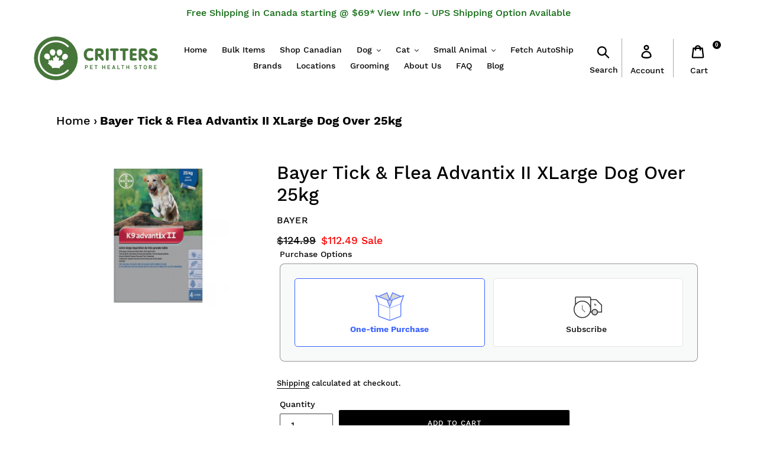

--- FILE ---
content_type: text/html; charset=utf-8
request_url: https://www.critterspet.com/products/bayer-advantix-ii-extra-large-dog-over-25kg
body_size: 40370
content:
<!doctype html>
<html class="no-js" lang="en">
<head>
<!-- Global site tag (gtag.js) - Google AdWords: 999999999999 -->
<script async src="https://www.googletagmanager.com/gtag/js?id=AW-1068356983"></script>
<script>
  window.dataLayer = window.dataLayer || [];
  function gtag(){dataLayer.push(arguments);}
  gtag('js', new Date());

  gtag('config', 'AW-1068356983');
</script>
  <meta charset="utf-8">
  <meta http-equiv="X-UA-Compatible" content="IE=edge,chrome=1">
  <meta name="viewport" content="width=device-width,initial-scale=1">
  <meta name="theme-color" content="#000000">
  <link rel="canonical" href="https://www.critterspet.com/products/bayer-advantix-ii-extra-large-dog-over-25kg"><link rel="shortcut icon" href="//www.critterspet.com/cdn/shop/files/Critters_Pet_Health_Store_Logo_SMALL_FAVICON_2_32x32.png?v=1614299336" type="image/png"><title>Bayer Tick &amp; Flea Advantix II XLarge Dog Over 25kg
&ndash; Critters Pet Health Store</title><meta name="description" content="*Do NOT use on cats. Toxic to cats. Dogs should be separate from cats for 12 hours after application* K9 Advantix II is a convenient monthly topical application that kills and repels fleas, ticks and mosquitoes, kills lice and repels biting flies. It’s specially formulated for dogs with imidacloprid, permethrin and pyr"><!-- /snippets/social-meta-tags.liquid -->




<meta property="og:site_name" content="Critters Pet Health Store">
<meta property="og:url" content="https://www.critterspet.com/products/bayer-advantix-ii-extra-large-dog-over-25kg">
<meta property="og:title" content="Bayer Tick & Flea Advantix II XLarge Dog Over 25kg">
<meta property="og:type" content="product">
<meta property="og:description" content="*Do NOT use on cats. Toxic to cats. Dogs should be separate from cats for 12 hours after application* K9 Advantix II is a convenient monthly topical application that kills and repels fleas, ticks and mosquitoes, kills lice and repels biting flies. It’s specially formulated for dogs with imidacloprid, permethrin and pyr">

  <meta property="og:price:amount" content="112.49">
  <meta property="og:price:currency" content="CAD">

<meta property="og:image" content="http://www.critterspet.com/cdn/shop/products/flea-tick-mosquito-protection-for-dog-over-25-kg-k9-advantix-ii_1200x1200.png?v=1588270555">
<meta property="og:image:secure_url" content="https://www.critterspet.com/cdn/shop/products/flea-tick-mosquito-protection-for-dog-over-25-kg-k9-advantix-ii_1200x1200.png?v=1588270555">


<meta name="twitter:card" content="summary_large_image">
<meta name="twitter:title" content="Bayer Tick & Flea Advantix II XLarge Dog Over 25kg">
<meta name="twitter:description" content="*Do NOT use on cats. Toxic to cats. Dogs should be separate from cats for 12 hours after application* K9 Advantix II is a convenient monthly topical application that kills and repels fleas, ticks and mosquitoes, kills lice and repels biting flies. It’s specially formulated for dogs with imidacloprid, permethrin and pyr">


  <link href="//www.critterspet.com/cdn/shop/t/28/assets/theme.scss.css?v=182566754894881582841741862277" rel="stylesheet" type="text/css" media="all" />

  <script>
    var theme = {
      strings: {
        addToCart: "Add to cart",
        soldOut: "Out of Stock",
        unavailable: "Unavailable",
        regularPrice: "Regular price",
        sale: "Sale",
        showMore: "Show More",
        showLess: "Show Less",
        addressError: "Error looking up that address",
        addressNoResults: "No results for that address",
        addressQueryLimit: "You have exceeded the Google API usage limit. Consider upgrading to a \u003ca href=\"https:\/\/developers.google.com\/maps\/premium\/usage-limits\"\u003ePremium Plan\u003c\/a\u003e.",
        authError: "There was a problem authenticating your Google Maps account.",
        newWindow: "Opens in a new window.",
        external: "Opens external website.",
        newWindowExternal: "Opens external website in a new window."
      },
      moneyFormat: "${{amount}}"
    }

    document.documentElement.className = document.documentElement.className.replace('no-js', 'js');
  </script><script src="//www.critterspet.com/cdn/shop/t/28/assets/lazysizes.js?v=68441465964607740661729176209" async="async"></script>
  <script src="//www.critterspet.com/cdn/shop/t/28/assets/vendor.js?v=12001839194546984181729176209"></script>
  <script src="//www.critterspet.com/cdn/shop/t/28/assets/theme.js?v=114091034395629834841729177635" defer="defer"></script>
  <script src="//www.critterspet.com/cdn/shop/t/28/assets/custom.js?v=180909878689262743011729176209" defer="defer"></script>

  <script>window.performance && window.performance.mark && window.performance.mark('shopify.content_for_header.start');</script><meta name="google-site-verification" content="k7YJgMpWQqn0_aHGmLHI1ePIr5aE_O_cHIZB82pFiLs">
<meta id="shopify-digital-wallet" name="shopify-digital-wallet" content="/7253196855/digital_wallets/dialog">
<link rel="alternate" type="application/json+oembed" href="https://www.critterspet.com/products/bayer-advantix-ii-extra-large-dog-over-25kg.oembed">
<script async="async" src="/checkouts/internal/preloads.js?locale=en-CA"></script>
<script id="shopify-features" type="application/json">{"accessToken":"f5af232316336c962ca7ad95e71402dd","betas":["rich-media-storefront-analytics"],"domain":"www.critterspet.com","predictiveSearch":true,"shopId":7253196855,"locale":"en"}</script>
<script>var Shopify = Shopify || {};
Shopify.shop = "critterspet.myshopify.com";
Shopify.locale = "en";
Shopify.currency = {"active":"CAD","rate":"1.0"};
Shopify.country = "CA";
Shopify.theme = {"name":"Debut - Ajax:BoldUpdates2020 | Bold | Oct.17.24","id":127623626807,"schema_name":"Debut","schema_version":"11.2.0","theme_store_id":796,"role":"main"};
Shopify.theme.handle = "null";
Shopify.theme.style = {"id":null,"handle":null};
Shopify.cdnHost = "www.critterspet.com/cdn";
Shopify.routes = Shopify.routes || {};
Shopify.routes.root = "/";</script>
<script type="module">!function(o){(o.Shopify=o.Shopify||{}).modules=!0}(window);</script>
<script>!function(o){function n(){var o=[];function n(){o.push(Array.prototype.slice.apply(arguments))}return n.q=o,n}var t=o.Shopify=o.Shopify||{};t.loadFeatures=n(),t.autoloadFeatures=n()}(window);</script>
<script id="shop-js-analytics" type="application/json">{"pageType":"product"}</script>
<script defer="defer" async type="module" src="//www.critterspet.com/cdn/shopifycloud/shop-js/modules/v2/client.init-shop-cart-sync_BT-GjEfc.en.esm.js"></script>
<script defer="defer" async type="module" src="//www.critterspet.com/cdn/shopifycloud/shop-js/modules/v2/chunk.common_D58fp_Oc.esm.js"></script>
<script defer="defer" async type="module" src="//www.critterspet.com/cdn/shopifycloud/shop-js/modules/v2/chunk.modal_xMitdFEc.esm.js"></script>
<script type="module">
  await import("//www.critterspet.com/cdn/shopifycloud/shop-js/modules/v2/client.init-shop-cart-sync_BT-GjEfc.en.esm.js");
await import("//www.critterspet.com/cdn/shopifycloud/shop-js/modules/v2/chunk.common_D58fp_Oc.esm.js");
await import("//www.critterspet.com/cdn/shopifycloud/shop-js/modules/v2/chunk.modal_xMitdFEc.esm.js");

  window.Shopify.SignInWithShop?.initShopCartSync?.({"fedCMEnabled":true,"windoidEnabled":true});

</script>
<script>(function() {
  var isLoaded = false;
  function asyncLoad() {
    if (isLoaded) return;
    isLoaded = true;
    var urls = ["https:\/\/chimpstatic.com\/mcjs-connected\/js\/users\/31e5815b27e09f34851aac38d\/9cab24a7ec1789565a8202155.js?shop=critterspet.myshopify.com","\/\/cdn.shopify.com\/s\/files\/1\/0875\/2064\/files\/easyslider-1.0.0.js?shop=critterspet.myshopify.com"];
    for (var i = 0; i < urls.length; i++) {
      var s = document.createElement('script');
      s.type = 'text/javascript';
      s.async = true;
      s.src = urls[i];
      var x = document.getElementsByTagName('script')[0];
      x.parentNode.insertBefore(s, x);
    }
  };
  if(window.attachEvent) {
    window.attachEvent('onload', asyncLoad);
  } else {
    window.addEventListener('load', asyncLoad, false);
  }
})();</script>
<script id="__st">var __st={"a":7253196855,"offset":-21600,"reqid":"b28a98c3-1db4-4f8c-89ac-b06c9693b9a4-1769506723","pageurl":"www.critterspet.com\/products\/bayer-advantix-ii-extra-large-dog-over-25kg","u":"9db1b9313594","p":"product","rtyp":"product","rid":4506909835319};</script>
<script>window.ShopifyPaypalV4VisibilityTracking = true;</script>
<script id="form-persister">!function(){'use strict';const t='contact',e='new_comment',n=[[t,t],['blogs',e],['comments',e],[t,'customer']],o='password',r='form_key',c=['recaptcha-v3-token','g-recaptcha-response','h-captcha-response',o],s=()=>{try{return window.sessionStorage}catch{return}},i='__shopify_v',u=t=>t.elements[r],a=function(){const t=[...n].map((([t,e])=>`form[action*='/${t}']:not([data-nocaptcha='true']) input[name='form_type'][value='${e}']`)).join(',');var e;return e=t,()=>e?[...document.querySelectorAll(e)].map((t=>t.form)):[]}();function m(t){const e=u(t);a().includes(t)&&(!e||!e.value)&&function(t){try{if(!s())return;!function(t){const e=s();if(!e)return;const n=u(t);if(!n)return;const o=n.value;o&&e.removeItem(o)}(t);const e=Array.from(Array(32),(()=>Math.random().toString(36)[2])).join('');!function(t,e){u(t)||t.append(Object.assign(document.createElement('input'),{type:'hidden',name:r})),t.elements[r].value=e}(t,e),function(t,e){const n=s();if(!n)return;const r=[...t.querySelectorAll(`input[type='${o}']`)].map((({name:t})=>t)),u=[...c,...r],a={};for(const[o,c]of new FormData(t).entries())u.includes(o)||(a[o]=c);n.setItem(e,JSON.stringify({[i]:1,action:t.action,data:a}))}(t,e)}catch(e){console.error('failed to persist form',e)}}(t)}const f=t=>{if('true'===t.dataset.persistBound)return;const e=function(t,e){const n=function(t){return'function'==typeof t.submit?t.submit:HTMLFormElement.prototype.submit}(t).bind(t);return function(){let t;return()=>{t||(t=!0,(()=>{try{e(),n()}catch(t){(t=>{console.error('form submit failed',t)})(t)}})(),setTimeout((()=>t=!1),250))}}()}(t,(()=>{m(t)}));!function(t,e){if('function'==typeof t.submit&&'function'==typeof e)try{t.submit=e}catch{}}(t,e),t.addEventListener('submit',(t=>{t.preventDefault(),e()})),t.dataset.persistBound='true'};!function(){function t(t){const e=(t=>{const e=t.target;return e instanceof HTMLFormElement?e:e&&e.form})(t);e&&m(e)}document.addEventListener('submit',t),document.addEventListener('DOMContentLoaded',(()=>{const e=a();for(const t of e)f(t);var n;n=document.body,new window.MutationObserver((t=>{for(const e of t)if('childList'===e.type&&e.addedNodes.length)for(const t of e.addedNodes)1===t.nodeType&&'FORM'===t.tagName&&a().includes(t)&&f(t)})).observe(n,{childList:!0,subtree:!0,attributes:!1}),document.removeEventListener('submit',t)}))}()}();</script>
<script integrity="sha256-4kQ18oKyAcykRKYeNunJcIwy7WH5gtpwJnB7kiuLZ1E=" data-source-attribution="shopify.loadfeatures" defer="defer" src="//www.critterspet.com/cdn/shopifycloud/storefront/assets/storefront/load_feature-a0a9edcb.js" crossorigin="anonymous"></script>
<script data-source-attribution="shopify.dynamic_checkout.dynamic.init">var Shopify=Shopify||{};Shopify.PaymentButton=Shopify.PaymentButton||{isStorefrontPortableWallets:!0,init:function(){window.Shopify.PaymentButton.init=function(){};var t=document.createElement("script");t.src="https://www.critterspet.com/cdn/shopifycloud/portable-wallets/latest/portable-wallets.en.js",t.type="module",document.head.appendChild(t)}};
</script>
<script data-source-attribution="shopify.dynamic_checkout.buyer_consent">
  function portableWalletsHideBuyerConsent(e){var t=document.getElementById("shopify-buyer-consent"),n=document.getElementById("shopify-subscription-policy-button");t&&n&&(t.classList.add("hidden"),t.setAttribute("aria-hidden","true"),n.removeEventListener("click",e))}function portableWalletsShowBuyerConsent(e){var t=document.getElementById("shopify-buyer-consent"),n=document.getElementById("shopify-subscription-policy-button");t&&n&&(t.classList.remove("hidden"),t.removeAttribute("aria-hidden"),n.addEventListener("click",e))}window.Shopify?.PaymentButton&&(window.Shopify.PaymentButton.hideBuyerConsent=portableWalletsHideBuyerConsent,window.Shopify.PaymentButton.showBuyerConsent=portableWalletsShowBuyerConsent);
</script>
<script data-source-attribution="shopify.dynamic_checkout.cart.bootstrap">document.addEventListener("DOMContentLoaded",(function(){function t(){return document.querySelector("shopify-accelerated-checkout-cart, shopify-accelerated-checkout")}if(t())Shopify.PaymentButton.init();else{new MutationObserver((function(e,n){t()&&(Shopify.PaymentButton.init(),n.disconnect())})).observe(document.body,{childList:!0,subtree:!0})}}));
</script>

<script>window.performance && window.performance.mark && window.performance.mark('shopify.content_for_header.end');</script>
<script src="//www.critterspet.com/cdn/shop/t/28/assets/bsub.js?v=158520562351594542841729176209" type="text/javascript"></script>
<link href="//www.critterspet.com/cdn/shop/t/28/assets/bsub.css?v=118497743599234947051729177991" rel="stylesheet" type="text/css" media="all" />
<!-- BEGIN app block: shopify://apps/bold-subscriptions/blocks/bsub-embed/9ceb49f0-5fe5-4b5e-943d-f8af8985167d -->
<script id="bold-subscriptions-app-embed-script" type="text/javascript" defer>
    
        
            if (window.location.href.includes('pages/manage-subscriptions')) {
                const queryParams = new URLSearchParams(window.location.search);
                if(queryParams.has('deep_link') && queryParams.get('deep_link') === 'upsell' &&
                    queryParams.has('type') && queryParams.get('type') === 'upcoming-order-email'
                ) {
                    window.location.href=`/account/login?${queryParams.toString()}&from_msp=true`;
                }
            } else if (window.location.href.includes('/account/login')) {
                document.addEventListener('DOMContentLoaded', function() {
                    const queryParams = new URLSearchParams(window.location.search);
                    if(queryParams.has('from_msp')) {
                        queryParams.delete('from_msp');

                        let form = document.querySelector("#customer_login");

                        if(form) {
                            let input = document.createElement('input');
                            input.type = 'hidden';
                            input.name = 'return_to';
                            input.value = `https://www.critterspet.com/pages/manage-subscriptions?${queryParams.toString()}`;

                            form.appendChild(input);
                        }
                    }
                });
            }
        
    

    window.BOLD = window.BOLD || {};
    window.BOLD.subscriptions = window.BOLD.subscriptions || {};
    window.BOLD.subscriptions.config = window.BOLD.subscriptions.config || {};
    window.BOLD.subscriptions.config.isAppEmbedEnabled = true;
    window.BOLD.subscriptions.classes = window.BOLD.subscriptions.classes || {};
    window.BOLD.subscriptions.patches = window.BOLD.subscriptions.patches || {};
    window.BOLD.subscriptions.patches.maxCheckoutRetries = window.BOLD.subscriptions.patches.maxCheckoutRetries || 200;
    window.BOLD.subscriptions.patches.currentCheckoutRetries = window.BOLD.subscriptions.patches.currentCheckoutRetries || 0;
    window.BOLD.subscriptions.patches.maxCashierPatchAttempts = window.BOLD.subscriptions.patches.maxCashierPatchAttempts || 200;
    window.BOLD.subscriptions.patches.currentCashierPatchAttempts = window.BOLD.subscriptions.patches.currentCashierPatchAttempts || 0;
    window.BOLD.subscriptions.config.platform = 'shopify';
    window.BOLD.subscriptions.config.shopDomain = 'critterspet.myshopify.com';
    window.BOLD.subscriptions.config.customDomain = 'www.critterspet.com';
    window.BOLD.subscriptions.config.shopIdentifier = '7253196855';
    window.BOLD.subscriptions.config.cashierUrl = 'https://cashier.boldcommerce.com';
    window.BOLD.subscriptions.config.boldAPIBase = 'https://app-api.boldapps.net/';
    window.BOLD.subscriptions.config.cashierApplicationUUID = '2e6a2bbc-b12b-4255-abdf-a02af85c0d4e';
    window.BOLD.subscriptions.config.appUrl = 'https://sub.boldapps.net';
    window.BOLD.subscriptions.config.currencyCode = 'CAD';
    window.BOLD.subscriptions.config.checkoutType = 'shopify';
    window.BOLD.subscriptions.config.currencyFormat = "$\u0026#123;\u0026#123;amount}}";
    window.BOLD.subscriptions.config.shopCurrencies = [{"id":7740,"currency":"CAD","currency_format":"$\u0026#123;\u0026#123;amount}}","created_at":"2024-10-20 15:13:32","updated_at":"2024-10-20 15:13:32"}];
    window.BOLD.subscriptions.config.shopSettings = {"allow_msp_cancellation":true,"allow_msp_prepaid_renewal":true,"customer_can_pause_subscription":true,"customer_can_change_next_order_date":true,"customer_can_change_order_frequency":true,"customer_can_create_an_additional_order":false,"customer_can_use_passwordless_login":false,"customer_passwordless_login_redirect":false,"customer_can_add_products_to_existing_subscriptions":true,"show_currency_code":true,"stored_payment_method_policy":"required","customer_portal_path":"pages\/manage-subscriptions"};
    window.BOLD.subscriptions.config.customerLoginPath = null;
    window.BOLD.subscriptions.config.isPrepaidEnabled = window.BOLD.subscriptions.config.isPrepaidEnabled || true;
    window.BOLD.subscriptions.config.loadSubscriptionGroupFrom = 'default';
    window.BOLD.subscriptions.config.loadSubscriptionGroupFromTypes = "default";
    window.BOLD.subscriptions.config.cashierPluginOnlyMode = window.BOLD.subscriptions.config.cashierPluginOnlyMode || false;
    if (window.BOLD.subscriptions.config.waitForCheckoutLoader === undefined) {
        window.BOLD.subscriptions.config.waitForCheckoutLoader = true;
    }

    window.BOLD.subscriptions.config.addToCartFormSelectors = window.BOLD.subscriptions.config.addToCartFormSelectors || [];
    window.BOLD.subscriptions.config.addToCartButtonSelectors = window.BOLD.subscriptions.config.addToCartButtonSelectors || [];
    window.BOLD.subscriptions.config.widgetInsertBeforeSelectors = window.BOLD.subscriptions.config.widgetInsertBeforeSelectors || [];
    window.BOLD.subscriptions.config.quickAddToCartButtonSelectors = window.BOLD.subscriptions.config.quickAddToCartButtonSelectors || [];
    window.BOLD.subscriptions.config.cartElementSelectors = window.BOLD.subscriptions.config.cartElementSelectors || [];
    window.BOLD.subscriptions.config.cartTotalElementSelectors = window.BOLD.subscriptions.config.cartTotalElementSelectors || [];
    window.BOLD.subscriptions.config.lineItemSelectors = window.BOLD.subscriptions.config.lineItemSelectors || [];
    window.BOLD.subscriptions.config.lineItemNameSelectors = window.BOLD.subscriptions.config.lineItemNameSelectors || [];
    window.BOLD.subscriptions.config.checkoutButtonSelectors = window.BOLD.subscriptions.config.checkoutButtonSelectors || [];

    window.BOLD.subscriptions.config.featureFlags = window.BOLD.subscriptions.config.featureFlagOverrides || ["BE-2298-Support-Variant-Selections-In-Sub-Groups","BE-3206-shipping-option-api","BE-6519-admin-edit-delivery-methods","BE-6178-Control-Oversell-Rules-For-Recurrences","BE-6887_Reduce_CBP_Chunk_Size","BE-6741-RESTFUL-discount-codes","BE-6925-remove-bold-error-code-from-error-message","BE-6676-enable-embedded-flow"];
    window.BOLD.subscriptions.config.subscriptionProcessingFrequency = '60';
    window.BOLD.subscriptions.config.requireMSPInitialLoadingMessage = true;
    window.BOLD.subscriptions.data = window.BOLD.subscriptions.data || {};

    // Interval text markup template
    window.BOLD.subscriptions.config.lineItemPropertyListSelectors = window.BOLD.subscriptions.config.lineItemPropertyListSelectors || [];
    window.BOLD.subscriptions.config.lineItemPropertyListSelectors.push('dl.definitionList');
    window.BOLD.subscriptions.config.lineItemPropertyListTemplate = window.BOLD.subscriptions.config.lineItemPropertyListTemplate || '<dl class="definitionList"></dl>';
    window.BOLD.subscriptions.config.lineItemPropertyTemplate = window.BOLD.subscriptions.config.lineItemPropertyTemplate || '<dt class="definitionList-key">{{key}}:</dt><dd class="definitionList-value">{{value}}</dd>';

    // Discount text markup template
    window.BOLD.subscriptions.config.discountItemTemplate = window.BOLD.subscriptions.config.discountItemTemplate || '<div class="bold-subscriptions-discount"><div class="bold-subscriptions-discount__details">{{details}}</div><div class="bold-subscriptions-discount__total">{{total}}</div></div>';


    // Constants in XMLHttpRequest are not reliable, so we will create our own
    // reference: https://developer.mozilla.org/en-US/docs/Web/API/XMLHttpRequest/readyState
    window.BOLD.subscriptions.config.XMLHttpRequest = {
        UNSENT:0,            // Client has been created. open() not called yet.
        OPENED: 1,           // open() has been called.
        HEADERS_RECEIVED: 2, // send() has been called, and headers and status are available.
        LOADING: 3,          // Downloading; responseText holds partial data.
        DONE: 4              // The operation is complete.
    };

    window.BOLD.subscriptions.config.assetBaseUrl = 'https://sub.boldapps.net';
    if (window.localStorage && window.localStorage.getItem('boldSubscriptionsAssetBaseUrl')) {
        window.BOLD.subscriptions.config.assetBaseUrl = window.localStorage.getItem('boldSubscriptionsAssetBaseUrl')
    }

    window.BOLD.subscriptions.data.subscriptionGroups = [];
    if (localStorage && localStorage.getItem('boldSubscriptionsSubscriptionGroups')) {
        window.BOLD.subscriptions.data.subscriptionGroups = JSON.parse(localStorage.getItem('boldSubscriptionsSubscriptionGroups'));
    } else {
        window.BOLD.subscriptions.data.subscriptionGroups = [{"id":40927,"billing_rules":[{"id":99329,"subscription_group_id":40927,"interval_name":"Every Month","billing_rule":"FREQ=MONTHLY","custom_billing_rule":""},{"id":99330,"subscription_group_id":40927,"interval_name":"Every Week","billing_rule":"FREQ=WEEKLY","custom_billing_rule":""},{"id":106562,"subscription_group_id":40927,"interval_name":"Every 2 weeks","billing_rule":"FREQ=DAILY","custom_billing_rule":""},{"id":106563,"subscription_group_id":40927,"interval_name":"Every 3 weeks","billing_rule":"FREQ=WEEKLY;INTERVAL=3","custom_billing_rule":""},{"id":106564,"subscription_group_id":40927,"interval_name":"Every 5 weeks","billing_rule":"FREQ=WEEKLY;INTERVAL=5","custom_billing_rule":""},{"id":106565,"subscription_group_id":40927,"interval_name":"Every 6 weeks","billing_rule":"FREQ=WEEKLY;INTERVAL=6","custom_billing_rule":""},{"id":106566,"subscription_group_id":40927,"interval_name":"Every 7 weeks","billing_rule":"FREQ=WEEKLY;INTERVAL=7","custom_billing_rule":""},{"id":106567,"subscription_group_id":40927,"interval_name":"Every 2 Months","billing_rule":"FREQ=MONTHLY;INTERVAL=2","custom_billing_rule":""},{"id":106568,"subscription_group_id":40927,"interval_name":"Every 10 weeks","billing_rule":"FREQ=WEEKLY;INTERVAL=10","custom_billing_rule":""},{"id":106569,"subscription_group_id":40927,"interval_name":"Every 3 Months","billing_rule":"FREQ=MONTHLY;INTERVAL=3","custom_billing_rule":""}],"is_subscription_only":false,"allow_prepaid":false,"allow_dynamic_discount":false,"is_prepaid_only":false,"should_continue_prepaid":true,"continue_prepaid_type":"as_prepaid","prepaid_durations":[{"id":40465,"subscription_group_id":40927,"total_duration":1,"discount_type":"percentage","discount_value":0}],"dynamic_discounts":[],"selection_options":[{"platform_entity_id":null},{"platform_entity_id":null},{"platform_entity_id":null},{"platform_entity_id":null},{"platform_entity_id":null},{"platform_entity_id":null},{"platform_entity_id":null},{"platform_entity_id":null},{"platform_entity_id":null},{"platform_entity_id":null},{"platform_entity_id":null},{"platform_entity_id":null},{"platform_entity_id":null},{"platform_entity_id":null},{"platform_entity_id":null},{"platform_entity_id":null},{"platform_entity_id":null},{"platform_entity_id":null},{"platform_entity_id":null},{"platform_entity_id":null},{"platform_entity_id":null},{"platform_entity_id":null},{"platform_entity_id":null},{"platform_entity_id":null},{"platform_entity_id":null},{"platform_entity_id":null},{"platform_entity_id":null},{"platform_entity_id":null},{"platform_entity_id":null},{"platform_entity_id":null},{"platform_entity_id":null},{"platform_entity_id":null},{"platform_entity_id":null},{"platform_entity_id":null},{"platform_entity_id":null},{"platform_entity_id":null},{"platform_entity_id":null},{"platform_entity_id":null},{"platform_entity_id":null},{"platform_entity_id":null},{"platform_entity_id":null},{"platform_entity_id":null},{"platform_entity_id":null},{"platform_entity_id":null},{"platform_entity_id":null},{"platform_entity_id":null},{"platform_entity_id":null},{"platform_entity_id":null},{"platform_entity_id":null},{"platform_entity_id":null},{"platform_entity_id":null},{"platform_entity_id":null},{"platform_entity_id":null},{"platform_entity_id":null},{"platform_entity_id":null},{"platform_entity_id":null},{"platform_entity_id":null},{"platform_entity_id":null},{"platform_entity_id":null},{"platform_entity_id":null},{"platform_entity_id":null},{"platform_entity_id":null},{"platform_entity_id":null},{"platform_entity_id":null},{"platform_entity_id":null},{"platform_entity_id":null},{"platform_entity_id":null},{"platform_entity_id":null},{"platform_entity_id":null},{"platform_entity_id":null},{"platform_entity_id":null},{"platform_entity_id":null},{"platform_entity_id":null},{"platform_entity_id":null},{"platform_entity_id":null},{"platform_entity_id":null},{"platform_entity_id":null},{"platform_entity_id":null},{"platform_entity_id":null},{"platform_entity_id":null},{"platform_entity_id":null},{"platform_entity_id":null},{"platform_entity_id":null},{"platform_entity_id":null},{"platform_entity_id":null},{"platform_entity_id":null},{"platform_entity_id":null},{"platform_entity_id":null},{"platform_entity_id":null},{"platform_entity_id":null},{"platform_entity_id":null},{"platform_entity_id":null},{"platform_entity_id":null},{"platform_entity_id":null},{"platform_entity_id":null},{"platform_entity_id":null},{"platform_entity_id":null},{"platform_entity_id":null},{"platform_entity_id":null},{"platform_entity_id":null},{"platform_entity_id":null},{"platform_entity_id":null},{"platform_entity_id":null},{"platform_entity_id":null},{"platform_entity_id":null},{"platform_entity_id":null},{"platform_entity_id":null},{"platform_entity_id":null},{"platform_entity_id":null},{"platform_entity_id":null},{"platform_entity_id":null},{"platform_entity_id":null},{"platform_entity_id":null},{"platform_entity_id":null},{"platform_entity_id":null},{"platform_entity_id":null},{"platform_entity_id":null},{"platform_entity_id":null},{"platform_entity_id":null},{"platform_entity_id":null},{"platform_entity_id":null},{"platform_entity_id":null},{"platform_entity_id":null},{"platform_entity_id":null},{"platform_entity_id":null},{"platform_entity_id":null},{"platform_entity_id":null},{"platform_entity_id":null},{"platform_entity_id":null},{"platform_entity_id":null},{"platform_entity_id":null},{"platform_entity_id":null},{"platform_entity_id":null},{"platform_entity_id":null},{"platform_entity_id":null},{"platform_entity_id":null},{"platform_entity_id":null},{"platform_entity_id":null},{"platform_entity_id":null},{"platform_entity_id":null},{"platform_entity_id":null},{"platform_entity_id":null},{"platform_entity_id":null},{"platform_entity_id":null},{"platform_entity_id":null},{"platform_entity_id":null},{"platform_entity_id":null},{"platform_entity_id":null},{"platform_entity_id":null},{"platform_entity_id":null},{"platform_entity_id":null},{"platform_entity_id":null},{"platform_entity_id":null},{"platform_entity_id":null},{"platform_entity_id":null},{"platform_entity_id":null},{"platform_entity_id":null},{"platform_entity_id":null},{"platform_entity_id":null},{"platform_entity_id":null},{"platform_entity_id":null},{"platform_entity_id":null},{"platform_entity_id":null},{"platform_entity_id":null},{"platform_entity_id":null},{"platform_entity_id":null},{"platform_entity_id":null},{"platform_entity_id":null},{"platform_entity_id":null},{"platform_entity_id":null},{"platform_entity_id":null},{"platform_entity_id":null},{"platform_entity_id":null},{"platform_entity_id":null},{"platform_entity_id":null},{"platform_entity_id":null},{"platform_entity_id":null},{"platform_entity_id":null},{"platform_entity_id":null},{"platform_entity_id":null},{"platform_entity_id":null},{"platform_entity_id":null},{"platform_entity_id":null},{"platform_entity_id":null},{"platform_entity_id":null},{"platform_entity_id":null},{"platform_entity_id":null},{"platform_entity_id":null},{"platform_entity_id":null},{"platform_entity_id":null},{"platform_entity_id":null},{"platform_entity_id":null},{"platform_entity_id":null},{"platform_entity_id":null},{"platform_entity_id":null},{"platform_entity_id":null},{"platform_entity_id":null},{"platform_entity_id":null},{"platform_entity_id":null},{"platform_entity_id":null},{"platform_entity_id":null},{"platform_entity_id":null},{"platform_entity_id":null},{"platform_entity_id":null},{"platform_entity_id":null},{"platform_entity_id":null},{"platform_entity_id":null},{"platform_entity_id":null},{"platform_entity_id":null},{"platform_entity_id":null},{"platform_entity_id":null},{"platform_entity_id":null},{"platform_entity_id":null},{"platform_entity_id":null},{"platform_entity_id":null},{"platform_entity_id":null},{"platform_entity_id":null},{"platform_entity_id":null},{"platform_entity_id":null},{"platform_entity_id":null},{"platform_entity_id":null},{"platform_entity_id":null},{"platform_entity_id":null},{"platform_entity_id":null},{"platform_entity_id":null},{"platform_entity_id":null},{"platform_entity_id":null},{"platform_entity_id":null},{"platform_entity_id":null},{"platform_entity_id":null},{"platform_entity_id":null},{"platform_entity_id":null},{"platform_entity_id":null},{"platform_entity_id":null},{"platform_entity_id":null},{"platform_entity_id":null},{"platform_entity_id":null},{"platform_entity_id":null},{"platform_entity_id":null},{"platform_entity_id":null},{"platform_entity_id":null},{"platform_entity_id":null},{"platform_entity_id":null},{"platform_entity_id":null},{"platform_entity_id":null},{"platform_entity_id":null},{"platform_entity_id":null},{"platform_entity_id":null},{"platform_entity_id":null},{"platform_entity_id":null}],"discount_type":"no_discount","percent_discount":0,"fixed_discount":0,"can_add_to_cart":true},{"id":44613,"billing_rules":[{"id":110234,"subscription_group_id":44613,"interval_name":"Every Month","billing_rule":"FREQ=MONTHLY","custom_billing_rule":""},{"id":110235,"subscription_group_id":44613,"interval_name":"Every Week","billing_rule":"FREQ=WEEKLY","custom_billing_rule":""},{"id":110236,"subscription_group_id":44613,"interval_name":"Every 2 weeks","billing_rule":"FREQ=DAILY","custom_billing_rule":""},{"id":110237,"subscription_group_id":44613,"interval_name":"Every 3 weeks","billing_rule":"FREQ=WEEKLY;INTERVAL=3","custom_billing_rule":""},{"id":110238,"subscription_group_id":44613,"interval_name":"Every 5 weeks","billing_rule":"FREQ=WEEKLY;INTERVAL=5","custom_billing_rule":""},{"id":110239,"subscription_group_id":44613,"interval_name":"Every 6 weeks","billing_rule":"FREQ=WEEKLY;INTERVAL=6","custom_billing_rule":""},{"id":110240,"subscription_group_id":44613,"interval_name":"Every 7 weeks","billing_rule":"FREQ=WEEKLY;INTERVAL=7","custom_billing_rule":""},{"id":110241,"subscription_group_id":44613,"interval_name":"Every 2 Months","billing_rule":"FREQ=MONTHLY;INTERVAL=2","custom_billing_rule":""},{"id":110242,"subscription_group_id":44613,"interval_name":"Every 10 weeks","billing_rule":"FREQ=WEEKLY;INTERVAL=10","custom_billing_rule":""},{"id":110243,"subscription_group_id":44613,"interval_name":"Every 3 Months","billing_rule":"FREQ=MONTHLY;INTERVAL=3","custom_billing_rule":""}],"is_subscription_only":false,"allow_prepaid":false,"allow_dynamic_discount":false,"is_prepaid_only":false,"should_continue_prepaid":true,"continue_prepaid_type":"as_prepaid","prepaid_durations":[{"id":44092,"subscription_group_id":44613,"total_duration":1,"discount_type":"percentage","discount_value":0}],"dynamic_discounts":[],"selection_options":[{"platform_entity_id":null},{"platform_entity_id":null},{"platform_entity_id":null},{"platform_entity_id":null},{"platform_entity_id":null},{"platform_entity_id":null},{"platform_entity_id":null},{"platform_entity_id":null},{"platform_entity_id":null},{"platform_entity_id":null},{"platform_entity_id":null},{"platform_entity_id":null},{"platform_entity_id":null},{"platform_entity_id":null},{"platform_entity_id":null},{"platform_entity_id":null},{"platform_entity_id":null},{"platform_entity_id":null},{"platform_entity_id":null},{"platform_entity_id":null},{"platform_entity_id":null},{"platform_entity_id":null},{"platform_entity_id":null},{"platform_entity_id":null},{"platform_entity_id":null},{"platform_entity_id":null},{"platform_entity_id":null},{"platform_entity_id":null},{"platform_entity_id":null},{"platform_entity_id":null},{"platform_entity_id":null},{"platform_entity_id":null},{"platform_entity_id":null},{"platform_entity_id":null},{"platform_entity_id":null},{"platform_entity_id":null},{"platform_entity_id":null},{"platform_entity_id":null},{"platform_entity_id":null},{"platform_entity_id":null},{"platform_entity_id":null},{"platform_entity_id":null},{"platform_entity_id":null},{"platform_entity_id":null},{"platform_entity_id":null},{"platform_entity_id":null},{"platform_entity_id":null},{"platform_entity_id":null},{"platform_entity_id":null},{"platform_entity_id":null},{"platform_entity_id":null},{"platform_entity_id":null},{"platform_entity_id":null},{"platform_entity_id":null},{"platform_entity_id":null},{"platform_entity_id":null},{"platform_entity_id":null},{"platform_entity_id":null},{"platform_entity_id":null},{"platform_entity_id":null},{"platform_entity_id":null},{"platform_entity_id":null},{"platform_entity_id":null},{"platform_entity_id":null},{"platform_entity_id":null},{"platform_entity_id":null},{"platform_entity_id":null},{"platform_entity_id":null},{"platform_entity_id":null},{"platform_entity_id":null},{"platform_entity_id":null},{"platform_entity_id":null},{"platform_entity_id":null},{"platform_entity_id":null},{"platform_entity_id":null},{"platform_entity_id":null},{"platform_entity_id":null},{"platform_entity_id":null},{"platform_entity_id":null},{"platform_entity_id":null},{"platform_entity_id":null},{"platform_entity_id":null},{"platform_entity_id":null},{"platform_entity_id":null},{"platform_entity_id":null},{"platform_entity_id":null},{"platform_entity_id":null},{"platform_entity_id":null},{"platform_entity_id":null},{"platform_entity_id":null},{"platform_entity_id":null},{"platform_entity_id":null},{"platform_entity_id":null},{"platform_entity_id":null},{"platform_entity_id":null},{"platform_entity_id":null},{"platform_entity_id":null},{"platform_entity_id":null},{"platform_entity_id":null},{"platform_entity_id":null},{"platform_entity_id":null},{"platform_entity_id":null},{"platform_entity_id":null},{"platform_entity_id":null},{"platform_entity_id":null},{"platform_entity_id":null},{"platform_entity_id":null},{"platform_entity_id":null},{"platform_entity_id":null},{"platform_entity_id":null},{"platform_entity_id":null},{"platform_entity_id":null},{"platform_entity_id":null},{"platform_entity_id":null},{"platform_entity_id":null},{"platform_entity_id":null},{"platform_entity_id":null},{"platform_entity_id":null},{"platform_entity_id":null},{"platform_entity_id":null},{"platform_entity_id":null},{"platform_entity_id":null},{"platform_entity_id":null},{"platform_entity_id":null},{"platform_entity_id":null},{"platform_entity_id":null},{"platform_entity_id":null},{"platform_entity_id":null},{"platform_entity_id":null},{"platform_entity_id":null},{"platform_entity_id":null},{"platform_entity_id":null},{"platform_entity_id":null},{"platform_entity_id":null},{"platform_entity_id":null},{"platform_entity_id":null},{"platform_entity_id":null},{"platform_entity_id":null},{"platform_entity_id":null},{"platform_entity_id":null},{"platform_entity_id":null},{"platform_entity_id":null},{"platform_entity_id":null},{"platform_entity_id":null},{"platform_entity_id":null},{"platform_entity_id":null},{"platform_entity_id":null},{"platform_entity_id":null},{"platform_entity_id":null},{"platform_entity_id":null},{"platform_entity_id":null},{"platform_entity_id":null},{"platform_entity_id":null},{"platform_entity_id":null},{"platform_entity_id":null},{"platform_entity_id":null},{"platform_entity_id":null},{"platform_entity_id":null},{"platform_entity_id":null},{"platform_entity_id":null},{"platform_entity_id":null},{"platform_entity_id":null},{"platform_entity_id":null},{"platform_entity_id":null},{"platform_entity_id":null},{"platform_entity_id":null},{"platform_entity_id":null},{"platform_entity_id":null},{"platform_entity_id":null},{"platform_entity_id":null},{"platform_entity_id":null},{"platform_entity_id":null},{"platform_entity_id":null},{"platform_entity_id":null},{"platform_entity_id":null},{"platform_entity_id":null},{"platform_entity_id":null},{"platform_entity_id":null},{"platform_entity_id":null},{"platform_entity_id":null},{"platform_entity_id":null},{"platform_entity_id":null},{"platform_entity_id":null},{"platform_entity_id":null},{"platform_entity_id":null},{"platform_entity_id":null},{"platform_entity_id":null},{"platform_entity_id":null},{"platform_entity_id":null},{"platform_entity_id":null},{"platform_entity_id":null},{"platform_entity_id":null},{"platform_entity_id":null},{"platform_entity_id":null},{"platform_entity_id":null},{"platform_entity_id":null},{"platform_entity_id":null},{"platform_entity_id":null},{"platform_entity_id":null},{"platform_entity_id":null},{"platform_entity_id":null},{"platform_entity_id":null},{"platform_entity_id":null},{"platform_entity_id":null},{"platform_entity_id":null},{"platform_entity_id":null},{"platform_entity_id":null},{"platform_entity_id":null},{"platform_entity_id":null},{"platform_entity_id":null},{"platform_entity_id":null},{"platform_entity_id":null},{"platform_entity_id":null},{"platform_entity_id":null},{"platform_entity_id":null},{"platform_entity_id":null},{"platform_entity_id":null},{"platform_entity_id":null},{"platform_entity_id":null},{"platform_entity_id":null},{"platform_entity_id":null},{"platform_entity_id":null},{"platform_entity_id":null},{"platform_entity_id":null},{"platform_entity_id":null},{"platform_entity_id":null},{"platform_entity_id":null},{"platform_entity_id":null},{"platform_entity_id":null},{"platform_entity_id":null},{"platform_entity_id":null},{"platform_entity_id":null},{"platform_entity_id":null},{"platform_entity_id":null},{"platform_entity_id":null},{"platform_entity_id":null},{"platform_entity_id":null},{"platform_entity_id":null},{"platform_entity_id":null},{"platform_entity_id":null},{"platform_entity_id":null},{"platform_entity_id":null},{"platform_entity_id":null},{"platform_entity_id":null},{"platform_entity_id":null},{"platform_entity_id":null},{"platform_entity_id":null},{"platform_entity_id":null},{"platform_entity_id":null},{"platform_entity_id":null}],"discount_type":"no_discount","percent_discount":0,"fixed_discount":0,"can_add_to_cart":true},{"id":44614,"billing_rules":[{"id":110244,"subscription_group_id":44614,"interval_name":"Every Month","billing_rule":"FREQ=MONTHLY","custom_billing_rule":""},{"id":110245,"subscription_group_id":44614,"interval_name":"Every Week","billing_rule":"FREQ=WEEKLY","custom_billing_rule":""},{"id":110246,"subscription_group_id":44614,"interval_name":"Every 2 weeks","billing_rule":"FREQ=DAILY","custom_billing_rule":""},{"id":110247,"subscription_group_id":44614,"interval_name":"Every 3 weeks","billing_rule":"FREQ=WEEKLY;INTERVAL=3","custom_billing_rule":""},{"id":110248,"subscription_group_id":44614,"interval_name":"Every 5 weeks","billing_rule":"FREQ=WEEKLY;INTERVAL=5","custom_billing_rule":""},{"id":110249,"subscription_group_id":44614,"interval_name":"Every 6 weeks","billing_rule":"FREQ=WEEKLY;INTERVAL=6","custom_billing_rule":""},{"id":110250,"subscription_group_id":44614,"interval_name":"Every 7 weeks","billing_rule":"FREQ=WEEKLY;INTERVAL=7","custom_billing_rule":""},{"id":110251,"subscription_group_id":44614,"interval_name":"Every 2 Months","billing_rule":"FREQ=MONTHLY;INTERVAL=2","custom_billing_rule":""},{"id":110252,"subscription_group_id":44614,"interval_name":"Every 10 weeks","billing_rule":"FREQ=WEEKLY;INTERVAL=10","custom_billing_rule":""},{"id":110253,"subscription_group_id":44614,"interval_name":"Every 3 Months","billing_rule":"FREQ=MONTHLY;INTERVAL=3","custom_billing_rule":""}],"is_subscription_only":false,"allow_prepaid":false,"allow_dynamic_discount":false,"is_prepaid_only":false,"should_continue_prepaid":true,"continue_prepaid_type":"as_prepaid","prepaid_durations":[{"id":44093,"subscription_group_id":44614,"total_duration":1,"discount_type":"percentage","discount_value":0}],"dynamic_discounts":[],"selection_options":[{"platform_entity_id":null},{"platform_entity_id":null},{"platform_entity_id":null},{"platform_entity_id":null},{"platform_entity_id":null},{"platform_entity_id":null},{"platform_entity_id":null},{"platform_entity_id":null},{"platform_entity_id":null},{"platform_entity_id":null},{"platform_entity_id":null},{"platform_entity_id":null},{"platform_entity_id":null},{"platform_entity_id":null},{"platform_entity_id":null},{"platform_entity_id":null},{"platform_entity_id":null},{"platform_entity_id":null},{"platform_entity_id":null},{"platform_entity_id":null},{"platform_entity_id":null},{"platform_entity_id":null},{"platform_entity_id":null},{"platform_entity_id":null},{"platform_entity_id":null},{"platform_entity_id":null},{"platform_entity_id":null},{"platform_entity_id":null},{"platform_entity_id":null},{"platform_entity_id":null},{"platform_entity_id":null},{"platform_entity_id":null},{"platform_entity_id":null},{"platform_entity_id":null},{"platform_entity_id":null},{"platform_entity_id":null},{"platform_entity_id":null},{"platform_entity_id":null},{"platform_entity_id":null},{"platform_entity_id":null},{"platform_entity_id":null},{"platform_entity_id":null},{"platform_entity_id":null},{"platform_entity_id":null},{"platform_entity_id":null},{"platform_entity_id":null},{"platform_entity_id":null},{"platform_entity_id":null},{"platform_entity_id":null},{"platform_entity_id":null},{"platform_entity_id":null},{"platform_entity_id":null},{"platform_entity_id":null},{"platform_entity_id":null},{"platform_entity_id":null},{"platform_entity_id":null},{"platform_entity_id":null},{"platform_entity_id":null},{"platform_entity_id":null},{"platform_entity_id":null},{"platform_entity_id":null},{"platform_entity_id":null},{"platform_entity_id":null},{"platform_entity_id":null},{"platform_entity_id":null},{"platform_entity_id":null},{"platform_entity_id":null},{"platform_entity_id":null},{"platform_entity_id":null},{"platform_entity_id":null},{"platform_entity_id":null},{"platform_entity_id":null},{"platform_entity_id":null},{"platform_entity_id":null},{"platform_entity_id":null},{"platform_entity_id":null},{"platform_entity_id":null},{"platform_entity_id":null},{"platform_entity_id":null},{"platform_entity_id":null},{"platform_entity_id":null},{"platform_entity_id":null},{"platform_entity_id":null},{"platform_entity_id":null},{"platform_entity_id":null},{"platform_entity_id":null},{"platform_entity_id":null},{"platform_entity_id":null},{"platform_entity_id":null},{"platform_entity_id":null},{"platform_entity_id":null},{"platform_entity_id":null},{"platform_entity_id":null},{"platform_entity_id":null},{"platform_entity_id":null},{"platform_entity_id":null},{"platform_entity_id":null},{"platform_entity_id":null},{"platform_entity_id":null},{"platform_entity_id":null},{"platform_entity_id":null},{"platform_entity_id":null},{"platform_entity_id":null},{"platform_entity_id":null},{"platform_entity_id":null},{"platform_entity_id":null},{"platform_entity_id":null},{"platform_entity_id":null},{"platform_entity_id":null},{"platform_entity_id":null},{"platform_entity_id":null},{"platform_entity_id":null},{"platform_entity_id":null},{"platform_entity_id":null},{"platform_entity_id":null},{"platform_entity_id":null},{"platform_entity_id":null},{"platform_entity_id":null},{"platform_entity_id":null},{"platform_entity_id":null},{"platform_entity_id":null},{"platform_entity_id":null},{"platform_entity_id":null},{"platform_entity_id":null},{"platform_entity_id":null},{"platform_entity_id":null},{"platform_entity_id":null},{"platform_entity_id":null},{"platform_entity_id":null},{"platform_entity_id":null},{"platform_entity_id":null},{"platform_entity_id":null},{"platform_entity_id":null},{"platform_entity_id":null},{"platform_entity_id":null},{"platform_entity_id":null},{"platform_entity_id":null},{"platform_entity_id":null},{"platform_entity_id":null},{"platform_entity_id":null},{"platform_entity_id":null},{"platform_entity_id":null},{"platform_entity_id":null},{"platform_entity_id":null},{"platform_entity_id":null},{"platform_entity_id":null},{"platform_entity_id":null},{"platform_entity_id":null},{"platform_entity_id":null},{"platform_entity_id":null},{"platform_entity_id":null},{"platform_entity_id":null},{"platform_entity_id":null},{"platform_entity_id":null},{"platform_entity_id":null},{"platform_entity_id":null},{"platform_entity_id":null},{"platform_entity_id":null},{"platform_entity_id":null},{"platform_entity_id":null},{"platform_entity_id":null},{"platform_entity_id":null},{"platform_entity_id":null},{"platform_entity_id":null},{"platform_entity_id":null},{"platform_entity_id":null},{"platform_entity_id":null},{"platform_entity_id":null},{"platform_entity_id":null},{"platform_entity_id":null},{"platform_entity_id":null},{"platform_entity_id":null},{"platform_entity_id":null},{"platform_entity_id":null},{"platform_entity_id":null},{"platform_entity_id":null},{"platform_entity_id":null},{"platform_entity_id":null},{"platform_entity_id":null},{"platform_entity_id":null},{"platform_entity_id":null},{"platform_entity_id":null},{"platform_entity_id":null},{"platform_entity_id":null},{"platform_entity_id":null},{"platform_entity_id":null},{"platform_entity_id":null},{"platform_entity_id":null},{"platform_entity_id":null},{"platform_entity_id":null},{"platform_entity_id":null},{"platform_entity_id":null},{"platform_entity_id":null},{"platform_entity_id":null},{"platform_entity_id":null},{"platform_entity_id":null},{"platform_entity_id":null},{"platform_entity_id":null},{"platform_entity_id":null},{"platform_entity_id":null},{"platform_entity_id":null},{"platform_entity_id":null},{"platform_entity_id":null},{"platform_entity_id":null},{"platform_entity_id":null},{"platform_entity_id":null},{"platform_entity_id":null},{"platform_entity_id":null},{"platform_entity_id":null},{"platform_entity_id":null},{"platform_entity_id":null},{"platform_entity_id":null},{"platform_entity_id":null},{"platform_entity_id":null},{"platform_entity_id":null},{"platform_entity_id":null},{"platform_entity_id":null},{"platform_entity_id":null},{"platform_entity_id":null},{"platform_entity_id":null},{"platform_entity_id":null},{"platform_entity_id":null},{"platform_entity_id":null},{"platform_entity_id":null},{"platform_entity_id":null},{"platform_entity_id":null},{"platform_entity_id":null},{"platform_entity_id":null},{"platform_entity_id":null},{"platform_entity_id":null},{"platform_entity_id":null},{"platform_entity_id":null},{"platform_entity_id":null},{"platform_entity_id":null},{"platform_entity_id":null},{"platform_entity_id":null},{"platform_entity_id":null},{"platform_entity_id":null},{"platform_entity_id":null},{"platform_entity_id":null},{"platform_entity_id":null},{"platform_entity_id":null},{"platform_entity_id":null},{"platform_entity_id":null},{"platform_entity_id":null},{"platform_entity_id":null},{"platform_entity_id":null}],"discount_type":"no_discount","percent_discount":0,"fixed_discount":0,"can_add_to_cart":true},{"id":44615,"billing_rules":[{"id":110254,"subscription_group_id":44615,"interval_name":"Every Month","billing_rule":"FREQ=MONTHLY","custom_billing_rule":""},{"id":110255,"subscription_group_id":44615,"interval_name":"Every Week","billing_rule":"FREQ=WEEKLY","custom_billing_rule":""},{"id":110256,"subscription_group_id":44615,"interval_name":"Every 2 weeks","billing_rule":"FREQ=DAILY","custom_billing_rule":""},{"id":110257,"subscription_group_id":44615,"interval_name":"Every 3 weeks","billing_rule":"FREQ=WEEKLY;INTERVAL=3","custom_billing_rule":""},{"id":110258,"subscription_group_id":44615,"interval_name":"Every 5 weeks","billing_rule":"FREQ=WEEKLY;INTERVAL=5","custom_billing_rule":""},{"id":110259,"subscription_group_id":44615,"interval_name":"Every 6 weeks","billing_rule":"FREQ=WEEKLY;INTERVAL=6","custom_billing_rule":""},{"id":110260,"subscription_group_id":44615,"interval_name":"Every 7 weeks","billing_rule":"FREQ=WEEKLY;INTERVAL=7","custom_billing_rule":""},{"id":110261,"subscription_group_id":44615,"interval_name":"Every 2 Months","billing_rule":"FREQ=MONTHLY;INTERVAL=2","custom_billing_rule":""},{"id":110262,"subscription_group_id":44615,"interval_name":"Every 10 weeks","billing_rule":"FREQ=WEEKLY;INTERVAL=10","custom_billing_rule":""},{"id":110263,"subscription_group_id":44615,"interval_name":"Every 3 Months","billing_rule":"FREQ=MONTHLY;INTERVAL=3","custom_billing_rule":""}],"is_subscription_only":false,"allow_prepaid":false,"allow_dynamic_discount":false,"is_prepaid_only":false,"should_continue_prepaid":true,"continue_prepaid_type":"as_prepaid","prepaid_durations":[{"id":44094,"subscription_group_id":44615,"total_duration":1,"discount_type":"percentage","discount_value":0}],"dynamic_discounts":[],"selection_options":[{"platform_entity_id":null},{"platform_entity_id":null},{"platform_entity_id":null},{"platform_entity_id":null},{"platform_entity_id":null},{"platform_entity_id":null},{"platform_entity_id":null},{"platform_entity_id":null},{"platform_entity_id":null},{"platform_entity_id":null},{"platform_entity_id":null},{"platform_entity_id":null},{"platform_entity_id":null},{"platform_entity_id":null},{"platform_entity_id":null},{"platform_entity_id":null},{"platform_entity_id":null},{"platform_entity_id":null},{"platform_entity_id":null},{"platform_entity_id":null},{"platform_entity_id":null},{"platform_entity_id":null},{"platform_entity_id":null},{"platform_entity_id":null},{"platform_entity_id":null},{"platform_entity_id":null},{"platform_entity_id":null},{"platform_entity_id":null},{"platform_entity_id":null},{"platform_entity_id":null},{"platform_entity_id":null},{"platform_entity_id":null},{"platform_entity_id":null},{"platform_entity_id":null},{"platform_entity_id":null},{"platform_entity_id":null},{"platform_entity_id":null},{"platform_entity_id":null},{"platform_entity_id":null},{"platform_entity_id":null},{"platform_entity_id":null},{"platform_entity_id":null},{"platform_entity_id":null},{"platform_entity_id":null},{"platform_entity_id":null},{"platform_entity_id":null},{"platform_entity_id":null},{"platform_entity_id":null},{"platform_entity_id":null},{"platform_entity_id":null},{"platform_entity_id":null},{"platform_entity_id":null},{"platform_entity_id":null},{"platform_entity_id":null},{"platform_entity_id":null},{"platform_entity_id":null},{"platform_entity_id":null},{"platform_entity_id":null},{"platform_entity_id":null},{"platform_entity_id":null},{"platform_entity_id":null},{"platform_entity_id":null},{"platform_entity_id":null},{"platform_entity_id":null},{"platform_entity_id":null},{"platform_entity_id":null},{"platform_entity_id":null},{"platform_entity_id":null},{"platform_entity_id":null},{"platform_entity_id":null},{"platform_entity_id":null},{"platform_entity_id":null},{"platform_entity_id":null},{"platform_entity_id":null},{"platform_entity_id":null},{"platform_entity_id":null},{"platform_entity_id":null},{"platform_entity_id":null},{"platform_entity_id":null},{"platform_entity_id":null},{"platform_entity_id":null},{"platform_entity_id":null},{"platform_entity_id":null},{"platform_entity_id":null},{"platform_entity_id":null},{"platform_entity_id":null},{"platform_entity_id":null},{"platform_entity_id":null},{"platform_entity_id":null},{"platform_entity_id":null},{"platform_entity_id":null},{"platform_entity_id":null},{"platform_entity_id":null},{"platform_entity_id":null},{"platform_entity_id":null},{"platform_entity_id":null},{"platform_entity_id":null},{"platform_entity_id":null},{"platform_entity_id":null},{"platform_entity_id":null},{"platform_entity_id":null},{"platform_entity_id":null},{"platform_entity_id":null},{"platform_entity_id":null},{"platform_entity_id":null},{"platform_entity_id":null},{"platform_entity_id":null},{"platform_entity_id":null},{"platform_entity_id":null},{"platform_entity_id":null},{"platform_entity_id":null},{"platform_entity_id":null},{"platform_entity_id":null},{"platform_entity_id":null},{"platform_entity_id":null},{"platform_entity_id":null},{"platform_entity_id":null},{"platform_entity_id":null},{"platform_entity_id":null},{"platform_entity_id":null},{"platform_entity_id":null},{"platform_entity_id":null},{"platform_entity_id":null},{"platform_entity_id":null},{"platform_entity_id":null},{"platform_entity_id":null},{"platform_entity_id":null},{"platform_entity_id":null},{"platform_entity_id":null},{"platform_entity_id":null},{"platform_entity_id":null},{"platform_entity_id":null},{"platform_entity_id":null},{"platform_entity_id":null},{"platform_entity_id":null},{"platform_entity_id":null},{"platform_entity_id":null},{"platform_entity_id":null},{"platform_entity_id":null},{"platform_entity_id":null},{"platform_entity_id":null},{"platform_entity_id":null},{"platform_entity_id":null},{"platform_entity_id":null},{"platform_entity_id":null},{"platform_entity_id":null},{"platform_entity_id":null},{"platform_entity_id":null},{"platform_entity_id":null},{"platform_entity_id":null},{"platform_entity_id":null},{"platform_entity_id":null},{"platform_entity_id":null},{"platform_entity_id":null},{"platform_entity_id":null},{"platform_entity_id":null},{"platform_entity_id":null},{"platform_entity_id":null},{"platform_entity_id":null},{"platform_entity_id":null},{"platform_entity_id":null},{"platform_entity_id":null},{"platform_entity_id":null},{"platform_entity_id":null},{"platform_entity_id":null},{"platform_entity_id":null},{"platform_entity_id":null},{"platform_entity_id":null},{"platform_entity_id":null},{"platform_entity_id":null}],"discount_type":"no_discount","percent_discount":0,"fixed_discount":0,"can_add_to_cart":true},{"id":44617,"billing_rules":[{"id":110265,"subscription_group_id":44617,"interval_name":"Every Month","billing_rule":"FREQ=MONTHLY","custom_billing_rule":""},{"id":110266,"subscription_group_id":44617,"interval_name":"Every Week","billing_rule":"FREQ=WEEKLY","custom_billing_rule":""},{"id":110267,"subscription_group_id":44617,"interval_name":"Every 2 weeks","billing_rule":"FREQ=DAILY","custom_billing_rule":""},{"id":110268,"subscription_group_id":44617,"interval_name":"Every 3 weeks","billing_rule":"FREQ=WEEKLY;INTERVAL=3","custom_billing_rule":""},{"id":110269,"subscription_group_id":44617,"interval_name":"Every 5 weeks","billing_rule":"FREQ=WEEKLY;INTERVAL=5","custom_billing_rule":""},{"id":110270,"subscription_group_id":44617,"interval_name":"Every 6 weeks","billing_rule":"FREQ=WEEKLY;INTERVAL=6","custom_billing_rule":""},{"id":110271,"subscription_group_id":44617,"interval_name":"Every 7 weeks","billing_rule":"FREQ=WEEKLY;INTERVAL=7","custom_billing_rule":""},{"id":110272,"subscription_group_id":44617,"interval_name":"Every 2 Months","billing_rule":"FREQ=MONTHLY;INTERVAL=2","custom_billing_rule":""},{"id":110273,"subscription_group_id":44617,"interval_name":"Every 10 weeks","billing_rule":"FREQ=WEEKLY;INTERVAL=10","custom_billing_rule":""},{"id":110274,"subscription_group_id":44617,"interval_name":"Every 3 Months","billing_rule":"FREQ=MONTHLY;INTERVAL=3","custom_billing_rule":""}],"is_subscription_only":false,"allow_prepaid":false,"allow_dynamic_discount":false,"is_prepaid_only":false,"should_continue_prepaid":true,"continue_prepaid_type":"as_prepaid","prepaid_durations":[{"id":44096,"subscription_group_id":44617,"total_duration":1,"discount_type":"percentage","discount_value":0}],"dynamic_discounts":[],"selection_options":[{"platform_entity_id":null},{"platform_entity_id":null},{"platform_entity_id":null},{"platform_entity_id":null},{"platform_entity_id":null},{"platform_entity_id":null},{"platform_entity_id":null},{"platform_entity_id":null},{"platform_entity_id":null},{"platform_entity_id":null},{"platform_entity_id":null},{"platform_entity_id":null},{"platform_entity_id":null},{"platform_entity_id":null},{"platform_entity_id":null},{"platform_entity_id":null},{"platform_entity_id":null},{"platform_entity_id":null},{"platform_entity_id":null},{"platform_entity_id":null},{"platform_entity_id":null},{"platform_entity_id":null},{"platform_entity_id":null},{"platform_entity_id":null},{"platform_entity_id":null},{"platform_entity_id":null},{"platform_entity_id":null},{"platform_entity_id":null},{"platform_entity_id":null},{"platform_entity_id":null},{"platform_entity_id":null},{"platform_entity_id":null},{"platform_entity_id":null},{"platform_entity_id":null},{"platform_entity_id":null},{"platform_entity_id":null},{"platform_entity_id":null},{"platform_entity_id":null},{"platform_entity_id":null},{"platform_entity_id":null},{"platform_entity_id":null},{"platform_entity_id":null},{"platform_entity_id":null},{"platform_entity_id":null},{"platform_entity_id":null},{"platform_entity_id":null},{"platform_entity_id":null},{"platform_entity_id":null},{"platform_entity_id":null},{"platform_entity_id":null},{"platform_entity_id":null},{"platform_entity_id":null},{"platform_entity_id":null},{"platform_entity_id":null},{"platform_entity_id":null},{"platform_entity_id":null},{"platform_entity_id":null},{"platform_entity_id":null},{"platform_entity_id":null},{"platform_entity_id":null},{"platform_entity_id":null},{"platform_entity_id":null},{"platform_entity_id":null},{"platform_entity_id":null},{"platform_entity_id":null},{"platform_entity_id":null},{"platform_entity_id":null},{"platform_entity_id":null},{"platform_entity_id":null},{"platform_entity_id":null},{"platform_entity_id":null},{"platform_entity_id":null},{"platform_entity_id":null},{"platform_entity_id":null},{"platform_entity_id":null},{"platform_entity_id":null},{"platform_entity_id":null},{"platform_entity_id":null},{"platform_entity_id":null},{"platform_entity_id":null},{"platform_entity_id":null},{"platform_entity_id":null},{"platform_entity_id":null},{"platform_entity_id":null},{"platform_entity_id":null},{"platform_entity_id":null},{"platform_entity_id":null},{"platform_entity_id":null},{"platform_entity_id":null},{"platform_entity_id":null},{"platform_entity_id":null},{"platform_entity_id":null},{"platform_entity_id":null},{"platform_entity_id":null},{"platform_entity_id":null},{"platform_entity_id":null},{"platform_entity_id":null},{"platform_entity_id":null},{"platform_entity_id":null},{"platform_entity_id":null},{"platform_entity_id":null},{"platform_entity_id":null},{"platform_entity_id":null},{"platform_entity_id":null},{"platform_entity_id":null},{"platform_entity_id":null},{"platform_entity_id":null},{"platform_entity_id":null},{"platform_entity_id":null},{"platform_entity_id":null},{"platform_entity_id":null},{"platform_entity_id":null},{"platform_entity_id":null},{"platform_entity_id":null},{"platform_entity_id":null},{"platform_entity_id":null},{"platform_entity_id":null},{"platform_entity_id":null},{"platform_entity_id":null},{"platform_entity_id":null},{"platform_entity_id":null},{"platform_entity_id":null},{"platform_entity_id":null},{"platform_entity_id":null},{"platform_entity_id":null},{"platform_entity_id":null},{"platform_entity_id":null},{"platform_entity_id":null},{"platform_entity_id":null},{"platform_entity_id":null},{"platform_entity_id":null},{"platform_entity_id":null},{"platform_entity_id":null},{"platform_entity_id":null},{"platform_entity_id":null},{"platform_entity_id":null},{"platform_entity_id":null},{"platform_entity_id":null},{"platform_entity_id":null},{"platform_entity_id":null},{"platform_entity_id":null},{"platform_entity_id":null},{"platform_entity_id":null},{"platform_entity_id":null},{"platform_entity_id":null},{"platform_entity_id":null},{"platform_entity_id":null},{"platform_entity_id":null},{"platform_entity_id":null},{"platform_entity_id":null},{"platform_entity_id":null},{"platform_entity_id":null},{"platform_entity_id":null},{"platform_entity_id":null},{"platform_entity_id":null},{"platform_entity_id":null},{"platform_entity_id":null},{"platform_entity_id":null},{"platform_entity_id":null},{"platform_entity_id":null},{"platform_entity_id":null},{"platform_entity_id":null},{"platform_entity_id":null},{"platform_entity_id":null},{"platform_entity_id":null},{"platform_entity_id":null},{"platform_entity_id":null},{"platform_entity_id":null},{"platform_entity_id":null},{"platform_entity_id":null},{"platform_entity_id":null},{"platform_entity_id":null},{"platform_entity_id":null},{"platform_entity_id":null},{"platform_entity_id":null},{"platform_entity_id":null},{"platform_entity_id":null},{"platform_entity_id":null},{"platform_entity_id":null},{"platform_entity_id":null},{"platform_entity_id":null},{"platform_entity_id":null},{"platform_entity_id":null},{"platform_entity_id":null},{"platform_entity_id":null},{"platform_entity_id":null},{"platform_entity_id":null},{"platform_entity_id":null},{"platform_entity_id":null},{"platform_entity_id":null},{"platform_entity_id":null},{"platform_entity_id":null},{"platform_entity_id":null},{"platform_entity_id":null},{"platform_entity_id":null},{"platform_entity_id":null},{"platform_entity_id":null},{"platform_entity_id":null},{"platform_entity_id":null},{"platform_entity_id":null},{"platform_entity_id":null},{"platform_entity_id":null},{"platform_entity_id":null},{"platform_entity_id":null},{"platform_entity_id":null},{"platform_entity_id":null},{"platform_entity_id":null},{"platform_entity_id":null},{"platform_entity_id":null},{"platform_entity_id":null},{"platform_entity_id":null},{"platform_entity_id":null},{"platform_entity_id":null},{"platform_entity_id":null},{"platform_entity_id":null},{"platform_entity_id":null},{"platform_entity_id":null},{"platform_entity_id":null},{"platform_entity_id":null},{"platform_entity_id":null},{"platform_entity_id":null},{"platform_entity_id":null},{"platform_entity_id":null},{"platform_entity_id":null},{"platform_entity_id":null},{"platform_entity_id":null},{"platform_entity_id":null},{"platform_entity_id":null},{"platform_entity_id":null},{"platform_entity_id":null},{"platform_entity_id":null},{"platform_entity_id":null},{"platform_entity_id":null},{"platform_entity_id":null},{"platform_entity_id":null},{"platform_entity_id":null},{"platform_entity_id":null},{"platform_entity_id":null},{"platform_entity_id":null},{"platform_entity_id":null},{"platform_entity_id":null},{"platform_entity_id":null},{"platform_entity_id":null},{"platform_entity_id":null},{"platform_entity_id":null},{"platform_entity_id":null},{"platform_entity_id":null},{"platform_entity_id":null},{"platform_entity_id":null},{"platform_entity_id":null}],"discount_type":"no_discount","percent_discount":0,"fixed_discount":0,"can_add_to_cart":true},{"id":44619,"billing_rules":[{"id":110276,"subscription_group_id":44619,"interval_name":"Every Month","billing_rule":"FREQ=MONTHLY","custom_billing_rule":""},{"id":110277,"subscription_group_id":44619,"interval_name":"Every Week","billing_rule":"FREQ=WEEKLY","custom_billing_rule":""},{"id":110278,"subscription_group_id":44619,"interval_name":"Every 2 weeks","billing_rule":"FREQ=DAILY","custom_billing_rule":""},{"id":110279,"subscription_group_id":44619,"interval_name":"Every 3 weeks","billing_rule":"FREQ=WEEKLY;INTERVAL=3","custom_billing_rule":""},{"id":110280,"subscription_group_id":44619,"interval_name":"Every 5 weeks","billing_rule":"FREQ=WEEKLY;INTERVAL=5","custom_billing_rule":""},{"id":110281,"subscription_group_id":44619,"interval_name":"Every 6 weeks","billing_rule":"FREQ=WEEKLY;INTERVAL=6","custom_billing_rule":""},{"id":110282,"subscription_group_id":44619,"interval_name":"Every 7 weeks","billing_rule":"FREQ=WEEKLY;INTERVAL=7","custom_billing_rule":""},{"id":110283,"subscription_group_id":44619,"interval_name":"Every 2 Months","billing_rule":"FREQ=MONTHLY;INTERVAL=2","custom_billing_rule":""},{"id":110284,"subscription_group_id":44619,"interval_name":"Every 10 weeks","billing_rule":"FREQ=WEEKLY;INTERVAL=10","custom_billing_rule":""},{"id":110285,"subscription_group_id":44619,"interval_name":"Every 3 Months","billing_rule":"FREQ=MONTHLY;INTERVAL=3","custom_billing_rule":""}],"is_subscription_only":false,"allow_prepaid":false,"allow_dynamic_discount":false,"is_prepaid_only":false,"should_continue_prepaid":true,"continue_prepaid_type":"as_prepaid","prepaid_durations":[{"id":44097,"subscription_group_id":44619,"total_duration":1,"discount_type":"percentage","discount_value":0}],"dynamic_discounts":[],"selection_options":[{"platform_entity_id":null},{"platform_entity_id":null},{"platform_entity_id":null},{"platform_entity_id":null},{"platform_entity_id":null},{"platform_entity_id":null},{"platform_entity_id":null},{"platform_entity_id":null},{"platform_entity_id":null},{"platform_entity_id":null},{"platform_entity_id":null},{"platform_entity_id":null},{"platform_entity_id":null},{"platform_entity_id":null},{"platform_entity_id":null},{"platform_entity_id":null},{"platform_entity_id":null},{"platform_entity_id":null},{"platform_entity_id":null},{"platform_entity_id":null},{"platform_entity_id":null},{"platform_entity_id":null},{"platform_entity_id":null},{"platform_entity_id":null},{"platform_entity_id":null},{"platform_entity_id":null},{"platform_entity_id":null},{"platform_entity_id":null},{"platform_entity_id":null},{"platform_entity_id":null},{"platform_entity_id":null},{"platform_entity_id":null},{"platform_entity_id":null},{"platform_entity_id":null},{"platform_entity_id":null},{"platform_entity_id":null},{"platform_entity_id":null},{"platform_entity_id":null},{"platform_entity_id":null},{"platform_entity_id":null},{"platform_entity_id":null},{"platform_entity_id":null},{"platform_entity_id":null},{"platform_entity_id":null},{"platform_entity_id":null},{"platform_entity_id":null},{"platform_entity_id":null},{"platform_entity_id":null},{"platform_entity_id":null},{"platform_entity_id":null},{"platform_entity_id":null},{"platform_entity_id":null},{"platform_entity_id":null},{"platform_entity_id":null},{"platform_entity_id":null},{"platform_entity_id":null},{"platform_entity_id":null},{"platform_entity_id":null},{"platform_entity_id":null},{"platform_entity_id":null},{"platform_entity_id":null},{"platform_entity_id":null},{"platform_entity_id":null},{"platform_entity_id":null},{"platform_entity_id":null},{"platform_entity_id":null},{"platform_entity_id":null},{"platform_entity_id":null},{"platform_entity_id":null},{"platform_entity_id":null},{"platform_entity_id":null},{"platform_entity_id":null},{"platform_entity_id":null},{"platform_entity_id":null},{"platform_entity_id":null},{"platform_entity_id":null},{"platform_entity_id":null},{"platform_entity_id":null},{"platform_entity_id":null},{"platform_entity_id":null},{"platform_entity_id":null},{"platform_entity_id":null},{"platform_entity_id":null},{"platform_entity_id":null},{"platform_entity_id":null},{"platform_entity_id":null},{"platform_entity_id":null},{"platform_entity_id":null},{"platform_entity_id":null},{"platform_entity_id":null},{"platform_entity_id":null},{"platform_entity_id":null},{"platform_entity_id":null},{"platform_entity_id":null},{"platform_entity_id":null},{"platform_entity_id":null},{"platform_entity_id":null},{"platform_entity_id":null},{"platform_entity_id":null},{"platform_entity_id":null},{"platform_entity_id":null},{"platform_entity_id":null},{"platform_entity_id":null},{"platform_entity_id":null},{"platform_entity_id":null},{"platform_entity_id":null},{"platform_entity_id":null},{"platform_entity_id":null},{"platform_entity_id":null},{"platform_entity_id":null},{"platform_entity_id":null},{"platform_entity_id":null},{"platform_entity_id":null},{"platform_entity_id":null},{"platform_entity_id":null},{"platform_entity_id":null},{"platform_entity_id":null},{"platform_entity_id":null},{"platform_entity_id":null},{"platform_entity_id":null},{"platform_entity_id":null},{"platform_entity_id":null},{"platform_entity_id":null},{"platform_entity_id":null},{"platform_entity_id":null},{"platform_entity_id":null},{"platform_entity_id":null},{"platform_entity_id":null},{"platform_entity_id":null},{"platform_entity_id":null},{"platform_entity_id":null},{"platform_entity_id":null},{"platform_entity_id":null},{"platform_entity_id":null},{"platform_entity_id":null},{"platform_entity_id":null},{"platform_entity_id":null},{"platform_entity_id":null},{"platform_entity_id":null},{"platform_entity_id":null},{"platform_entity_id":null},{"platform_entity_id":null},{"platform_entity_id":null},{"platform_entity_id":null},{"platform_entity_id":null},{"platform_entity_id":null},{"platform_entity_id":null},{"platform_entity_id":null},{"platform_entity_id":null},{"platform_entity_id":null},{"platform_entity_id":null},{"platform_entity_id":null},{"platform_entity_id":null},{"platform_entity_id":null},{"platform_entity_id":null},{"platform_entity_id":null},{"platform_entity_id":null},{"platform_entity_id":null},{"platform_entity_id":null},{"platform_entity_id":null},{"platform_entity_id":null},{"platform_entity_id":null},{"platform_entity_id":null},{"platform_entity_id":null},{"platform_entity_id":null},{"platform_entity_id":null},{"platform_entity_id":null},{"platform_entity_id":null},{"platform_entity_id":null},{"platform_entity_id":null},{"platform_entity_id":null},{"platform_entity_id":null},{"platform_entity_id":null},{"platform_entity_id":null},{"platform_entity_id":null},{"platform_entity_id":null},{"platform_entity_id":null},{"platform_entity_id":null},{"platform_entity_id":null},{"platform_entity_id":null},{"platform_entity_id":null},{"platform_entity_id":null},{"platform_entity_id":null},{"platform_entity_id":null},{"platform_entity_id":null},{"platform_entity_id":null},{"platform_entity_id":null},{"platform_entity_id":null},{"platform_entity_id":null},{"platform_entity_id":null},{"platform_entity_id":null},{"platform_entity_id":null},{"platform_entity_id":null},{"platform_entity_id":null},{"platform_entity_id":null},{"platform_entity_id":null},{"platform_entity_id":null},{"platform_entity_id":null},{"platform_entity_id":null},{"platform_entity_id":null},{"platform_entity_id":null},{"platform_entity_id":null},{"platform_entity_id":null},{"platform_entity_id":null},{"platform_entity_id":null},{"platform_entity_id":null},{"platform_entity_id":null},{"platform_entity_id":null},{"platform_entity_id":null},{"platform_entity_id":null},{"platform_entity_id":null},{"platform_entity_id":null},{"platform_entity_id":null},{"platform_entity_id":null},{"platform_entity_id":null},{"platform_entity_id":null},{"platform_entity_id":null},{"platform_entity_id":null},{"platform_entity_id":null},{"platform_entity_id":null},{"platform_entity_id":null},{"platform_entity_id":null},{"platform_entity_id":null},{"platform_entity_id":null},{"platform_entity_id":null},{"platform_entity_id":null},{"platform_entity_id":null},{"platform_entity_id":null},{"platform_entity_id":null},{"platform_entity_id":null},{"platform_entity_id":null},{"platform_entity_id":null},{"platform_entity_id":null},{"platform_entity_id":null},{"platform_entity_id":null},{"platform_entity_id":null},{"platform_entity_id":null},{"platform_entity_id":null},{"platform_entity_id":null},{"platform_entity_id":null},{"platform_entity_id":null},{"platform_entity_id":null},{"platform_entity_id":null},{"platform_entity_id":null},{"platform_entity_id":null},{"platform_entity_id":null},{"platform_entity_id":null},{"platform_entity_id":null},{"platform_entity_id":null},{"platform_entity_id":null}],"discount_type":"no_discount","percent_discount":0,"fixed_discount":0,"can_add_to_cart":true},{"id":44620,"billing_rules":[{"id":110286,"subscription_group_id":44620,"interval_name":"Every Month","billing_rule":"FREQ=MONTHLY","custom_billing_rule":""},{"id":110287,"subscription_group_id":44620,"interval_name":"Every Week","billing_rule":"FREQ=WEEKLY","custom_billing_rule":""},{"id":110288,"subscription_group_id":44620,"interval_name":"Every 2 weeks","billing_rule":"FREQ=DAILY","custom_billing_rule":""},{"id":110289,"subscription_group_id":44620,"interval_name":"Every 3 weeks","billing_rule":"FREQ=WEEKLY;INTERVAL=3","custom_billing_rule":""},{"id":110290,"subscription_group_id":44620,"interval_name":"Every 5 weeks","billing_rule":"FREQ=WEEKLY;INTERVAL=5","custom_billing_rule":""},{"id":110291,"subscription_group_id":44620,"interval_name":"Every 6 weeks","billing_rule":"FREQ=WEEKLY;INTERVAL=6","custom_billing_rule":""},{"id":110292,"subscription_group_id":44620,"interval_name":"Every 7 weeks","billing_rule":"FREQ=WEEKLY;INTERVAL=7","custom_billing_rule":""},{"id":110293,"subscription_group_id":44620,"interval_name":"Every 2 Months","billing_rule":"FREQ=MONTHLY;INTERVAL=2","custom_billing_rule":""},{"id":110294,"subscription_group_id":44620,"interval_name":"Every 10 weeks","billing_rule":"FREQ=WEEKLY;INTERVAL=10","custom_billing_rule":""},{"id":110295,"subscription_group_id":44620,"interval_name":"Every 3 Months","billing_rule":"FREQ=MONTHLY;INTERVAL=3","custom_billing_rule":""}],"is_subscription_only":false,"allow_prepaid":false,"allow_dynamic_discount":false,"is_prepaid_only":false,"should_continue_prepaid":true,"continue_prepaid_type":"as_prepaid","prepaid_durations":[{"id":44098,"subscription_group_id":44620,"total_duration":1,"discount_type":"percentage","discount_value":0}],"dynamic_discounts":[],"selection_options":[{"platform_entity_id":null},{"platform_entity_id":null},{"platform_entity_id":null},{"platform_entity_id":null},{"platform_entity_id":null},{"platform_entity_id":null},{"platform_entity_id":null},{"platform_entity_id":null},{"platform_entity_id":null},{"platform_entity_id":null},{"platform_entity_id":null},{"platform_entity_id":null},{"platform_entity_id":null},{"platform_entity_id":null},{"platform_entity_id":null},{"platform_entity_id":null},{"platform_entity_id":null},{"platform_entity_id":null},{"platform_entity_id":null},{"platform_entity_id":null},{"platform_entity_id":null},{"platform_entity_id":null},{"platform_entity_id":null},{"platform_entity_id":null},{"platform_entity_id":null},{"platform_entity_id":null},{"platform_entity_id":null},{"platform_entity_id":null},{"platform_entity_id":null},{"platform_entity_id":null},{"platform_entity_id":null},{"platform_entity_id":null},{"platform_entity_id":null},{"platform_entity_id":null},{"platform_entity_id":null},{"platform_entity_id":null},{"platform_entity_id":null},{"platform_entity_id":null},{"platform_entity_id":null},{"platform_entity_id":null},{"platform_entity_id":null},{"platform_entity_id":null},{"platform_entity_id":null},{"platform_entity_id":null},{"platform_entity_id":null},{"platform_entity_id":null},{"platform_entity_id":null},{"platform_entity_id":null},{"platform_entity_id":null},{"platform_entity_id":null},{"platform_entity_id":null},{"platform_entity_id":null},{"platform_entity_id":null},{"platform_entity_id":null},{"platform_entity_id":null},{"platform_entity_id":null},{"platform_entity_id":null},{"platform_entity_id":null},{"platform_entity_id":null},{"platform_entity_id":null},{"platform_entity_id":null},{"platform_entity_id":null},{"platform_entity_id":null},{"platform_entity_id":null},{"platform_entity_id":null},{"platform_entity_id":null},{"platform_entity_id":null},{"platform_entity_id":null},{"platform_entity_id":null},{"platform_entity_id":null},{"platform_entity_id":null},{"platform_entity_id":null},{"platform_entity_id":null},{"platform_entity_id":null},{"platform_entity_id":null},{"platform_entity_id":null},{"platform_entity_id":null},{"platform_entity_id":null},{"platform_entity_id":null},{"platform_entity_id":null},{"platform_entity_id":null},{"platform_entity_id":null},{"platform_entity_id":null},{"platform_entity_id":null},{"platform_entity_id":null},{"platform_entity_id":null},{"platform_entity_id":null},{"platform_entity_id":null},{"platform_entity_id":null},{"platform_entity_id":null},{"platform_entity_id":null},{"platform_entity_id":null},{"platform_entity_id":null},{"platform_entity_id":null},{"platform_entity_id":null},{"platform_entity_id":null},{"platform_entity_id":null},{"platform_entity_id":null},{"platform_entity_id":null},{"platform_entity_id":null},{"platform_entity_id":null},{"platform_entity_id":null},{"platform_entity_id":null},{"platform_entity_id":null},{"platform_entity_id":null},{"platform_entity_id":null},{"platform_entity_id":null},{"platform_entity_id":null},{"platform_entity_id":null},{"platform_entity_id":null},{"platform_entity_id":null},{"platform_entity_id":null},{"platform_entity_id":null},{"platform_entity_id":null},{"platform_entity_id":null},{"platform_entity_id":null},{"platform_entity_id":null},{"platform_entity_id":null},{"platform_entity_id":null},{"platform_entity_id":null},{"platform_entity_id":null},{"platform_entity_id":null},{"platform_entity_id":null},{"platform_entity_id":null},{"platform_entity_id":null},{"platform_entity_id":null},{"platform_entity_id":null},{"platform_entity_id":null},{"platform_entity_id":null},{"platform_entity_id":null},{"platform_entity_id":null},{"platform_entity_id":null},{"platform_entity_id":null},{"platform_entity_id":null},{"platform_entity_id":null},{"platform_entity_id":null},{"platform_entity_id":null},{"platform_entity_id":null},{"platform_entity_id":null},{"platform_entity_id":null},{"platform_entity_id":null},{"platform_entity_id":null},{"platform_entity_id":null},{"platform_entity_id":null},{"platform_entity_id":null},{"platform_entity_id":null},{"platform_entity_id":null},{"platform_entity_id":null},{"platform_entity_id":null},{"platform_entity_id":null},{"platform_entity_id":null},{"platform_entity_id":null},{"platform_entity_id":null},{"platform_entity_id":null},{"platform_entity_id":null},{"platform_entity_id":null},{"platform_entity_id":null},{"platform_entity_id":null},{"platform_entity_id":null},{"platform_entity_id":null},{"platform_entity_id":null},{"platform_entity_id":null},{"platform_entity_id":null},{"platform_entity_id":null},{"platform_entity_id":null},{"platform_entity_id":null},{"platform_entity_id":null},{"platform_entity_id":null},{"platform_entity_id":null},{"platform_entity_id":null},{"platform_entity_id":null},{"platform_entity_id":null},{"platform_entity_id":null},{"platform_entity_id":null},{"platform_entity_id":null},{"platform_entity_id":null},{"platform_entity_id":null},{"platform_entity_id":null},{"platform_entity_id":null},{"platform_entity_id":null},{"platform_entity_id":null},{"platform_entity_id":null},{"platform_entity_id":null},{"platform_entity_id":null},{"platform_entity_id":null},{"platform_entity_id":null},{"platform_entity_id":null},{"platform_entity_id":null},{"platform_entity_id":null},{"platform_entity_id":null},{"platform_entity_id":null},{"platform_entity_id":null},{"platform_entity_id":null},{"platform_entity_id":null},{"platform_entity_id":null},{"platform_entity_id":null},{"platform_entity_id":null},{"platform_entity_id":null},{"platform_entity_id":null},{"platform_entity_id":null},{"platform_entity_id":null},{"platform_entity_id":null},{"platform_entity_id":null},{"platform_entity_id":null},{"platform_entity_id":null},{"platform_entity_id":null},{"platform_entity_id":null},{"platform_entity_id":null},{"platform_entity_id":null},{"platform_entity_id":null},{"platform_entity_id":null},{"platform_entity_id":null},{"platform_entity_id":null},{"platform_entity_id":null},{"platform_entity_id":null},{"platform_entity_id":null},{"platform_entity_id":null},{"platform_entity_id":null},{"platform_entity_id":null},{"platform_entity_id":null},{"platform_entity_id":null},{"platform_entity_id":null},{"platform_entity_id":null},{"platform_entity_id":null},{"platform_entity_id":null},{"platform_entity_id":null},{"platform_entity_id":null},{"platform_entity_id":null},{"platform_entity_id":null},{"platform_entity_id":null},{"platform_entity_id":null},{"platform_entity_id":null},{"platform_entity_id":null},{"platform_entity_id":null},{"platform_entity_id":null},{"platform_entity_id":null},{"platform_entity_id":null},{"platform_entity_id":null},{"platform_entity_id":null},{"platform_entity_id":null},{"platform_entity_id":null},{"platform_entity_id":null},{"platform_entity_id":null},{"platform_entity_id":null},{"platform_entity_id":null},{"platform_entity_id":null},{"platform_entity_id":null},{"platform_entity_id":null},{"platform_entity_id":null},{"platform_entity_id":null}],"discount_type":"no_discount","percent_discount":0,"fixed_discount":0,"can_add_to_cart":true},{"id":44622,"billing_rules":[{"id":110306,"subscription_group_id":44622,"interval_name":"Every Month","billing_rule":"FREQ=MONTHLY","custom_billing_rule":""},{"id":110307,"subscription_group_id":44622,"interval_name":"Every Week","billing_rule":"FREQ=WEEKLY","custom_billing_rule":""},{"id":110308,"subscription_group_id":44622,"interval_name":"Every 2 weeks","billing_rule":"FREQ=DAILY","custom_billing_rule":""},{"id":110309,"subscription_group_id":44622,"interval_name":"Every 3 weeks","billing_rule":"FREQ=WEEKLY;INTERVAL=3","custom_billing_rule":""},{"id":110310,"subscription_group_id":44622,"interval_name":"Every 5 weeks","billing_rule":"FREQ=WEEKLY;INTERVAL=5","custom_billing_rule":""},{"id":110311,"subscription_group_id":44622,"interval_name":"Every 6 weeks","billing_rule":"FREQ=WEEKLY;INTERVAL=6","custom_billing_rule":""},{"id":110312,"subscription_group_id":44622,"interval_name":"Every 7 weeks","billing_rule":"FREQ=WEEKLY;INTERVAL=7","custom_billing_rule":""},{"id":110313,"subscription_group_id":44622,"interval_name":"Every 2 Months","billing_rule":"FREQ=MONTHLY;INTERVAL=2","custom_billing_rule":""},{"id":110314,"subscription_group_id":44622,"interval_name":"Every 10 weeks","billing_rule":"FREQ=WEEKLY;INTERVAL=10","custom_billing_rule":""},{"id":110315,"subscription_group_id":44622,"interval_name":"Every 3 Months","billing_rule":"FREQ=MONTHLY;INTERVAL=3","custom_billing_rule":""}],"is_subscription_only":false,"allow_prepaid":false,"allow_dynamic_discount":false,"is_prepaid_only":false,"should_continue_prepaid":true,"continue_prepaid_type":"as_prepaid","prepaid_durations":[{"id":44100,"subscription_group_id":44622,"total_duration":1,"discount_type":"percentage","discount_value":0}],"dynamic_discounts":[],"selection_options":[{"platform_entity_id":null},{"platform_entity_id":null},{"platform_entity_id":null},{"platform_entity_id":null},{"platform_entity_id":null},{"platform_entity_id":null},{"platform_entity_id":null},{"platform_entity_id":null},{"platform_entity_id":null},{"platform_entity_id":null},{"platform_entity_id":null},{"platform_entity_id":null},{"platform_entity_id":null},{"platform_entity_id":null},{"platform_entity_id":null},{"platform_entity_id":null},{"platform_entity_id":null},{"platform_entity_id":null},{"platform_entity_id":null},{"platform_entity_id":null},{"platform_entity_id":null},{"platform_entity_id":null},{"platform_entity_id":null},{"platform_entity_id":null},{"platform_entity_id":null},{"platform_entity_id":null},{"platform_entity_id":null},{"platform_entity_id":null},{"platform_entity_id":null},{"platform_entity_id":null},{"platform_entity_id":null},{"platform_entity_id":null},{"platform_entity_id":null},{"platform_entity_id":null},{"platform_entity_id":null},{"platform_entity_id":null},{"platform_entity_id":null},{"platform_entity_id":null},{"platform_entity_id":null},{"platform_entity_id":null},{"platform_entity_id":null},{"platform_entity_id":null},{"platform_entity_id":null},{"platform_entity_id":null},{"platform_entity_id":null},{"platform_entity_id":null},{"platform_entity_id":null},{"platform_entity_id":null},{"platform_entity_id":null},{"platform_entity_id":null},{"platform_entity_id":null},{"platform_entity_id":null},{"platform_entity_id":null},{"platform_entity_id":null},{"platform_entity_id":null},{"platform_entity_id":null},{"platform_entity_id":null},{"platform_entity_id":null},{"platform_entity_id":null},{"platform_entity_id":null},{"platform_entity_id":null},{"platform_entity_id":null},{"platform_entity_id":null},{"platform_entity_id":null},{"platform_entity_id":null},{"platform_entity_id":null},{"platform_entity_id":null},{"platform_entity_id":null},{"platform_entity_id":null},{"platform_entity_id":null},{"platform_entity_id":null},{"platform_entity_id":null},{"platform_entity_id":null},{"platform_entity_id":null},{"platform_entity_id":null},{"platform_entity_id":null},{"platform_entity_id":null},{"platform_entity_id":null},{"platform_entity_id":null},{"platform_entity_id":null},{"platform_entity_id":null},{"platform_entity_id":null},{"platform_entity_id":null},{"platform_entity_id":null},{"platform_entity_id":null},{"platform_entity_id":null},{"platform_entity_id":null},{"platform_entity_id":null},{"platform_entity_id":null},{"platform_entity_id":null},{"platform_entity_id":null},{"platform_entity_id":null},{"platform_entity_id":null},{"platform_entity_id":null},{"platform_entity_id":null},{"platform_entity_id":null},{"platform_entity_id":null},{"platform_entity_id":null},{"platform_entity_id":null},{"platform_entity_id":null},{"platform_entity_id":null},{"platform_entity_id":null},{"platform_entity_id":null},{"platform_entity_id":null},{"platform_entity_id":null},{"platform_entity_id":null},{"platform_entity_id":null},{"platform_entity_id":null},{"platform_entity_id":null},{"platform_entity_id":null},{"platform_entity_id":null},{"platform_entity_id":null},{"platform_entity_id":null},{"platform_entity_id":null},{"platform_entity_id":null},{"platform_entity_id":null},{"platform_entity_id":null},{"platform_entity_id":null},{"platform_entity_id":null},{"platform_entity_id":null},{"platform_entity_id":null},{"platform_entity_id":null},{"platform_entity_id":null},{"platform_entity_id":null},{"platform_entity_id":null},{"platform_entity_id":null},{"platform_entity_id":null},{"platform_entity_id":null},{"platform_entity_id":null},{"platform_entity_id":null},{"platform_entity_id":null},{"platform_entity_id":null},{"platform_entity_id":null},{"platform_entity_id":null},{"platform_entity_id":null},{"platform_entity_id":null},{"platform_entity_id":null},{"platform_entity_id":null},{"platform_entity_id":null},{"platform_entity_id":null},{"platform_entity_id":null},{"platform_entity_id":null},{"platform_entity_id":null},{"platform_entity_id":null},{"platform_entity_id":null},{"platform_entity_id":null},{"platform_entity_id":null},{"platform_entity_id":null},{"platform_entity_id":null},{"platform_entity_id":null},{"platform_entity_id":null},{"platform_entity_id":null},{"platform_entity_id":null},{"platform_entity_id":null},{"platform_entity_id":null},{"platform_entity_id":null},{"platform_entity_id":null},{"platform_entity_id":null},{"platform_entity_id":null},{"platform_entity_id":null},{"platform_entity_id":null},{"platform_entity_id":null},{"platform_entity_id":null},{"platform_entity_id":null},{"platform_entity_id":null},{"platform_entity_id":null},{"platform_entity_id":null},{"platform_entity_id":null},{"platform_entity_id":null},{"platform_entity_id":null},{"platform_entity_id":null},{"platform_entity_id":null},{"platform_entity_id":null},{"platform_entity_id":null},{"platform_entity_id":null},{"platform_entity_id":null},{"platform_entity_id":null},{"platform_entity_id":null},{"platform_entity_id":null},{"platform_entity_id":null},{"platform_entity_id":null},{"platform_entity_id":null},{"platform_entity_id":null},{"platform_entity_id":null},{"platform_entity_id":null},{"platform_entity_id":null},{"platform_entity_id":null},{"platform_entity_id":null},{"platform_entity_id":null},{"platform_entity_id":null},{"platform_entity_id":null},{"platform_entity_id":null},{"platform_entity_id":null},{"platform_entity_id":null},{"platform_entity_id":null},{"platform_entity_id":null},{"platform_entity_id":null},{"platform_entity_id":null},{"platform_entity_id":null},{"platform_entity_id":null},{"platform_entity_id":null},{"platform_entity_id":null},{"platform_entity_id":null},{"platform_entity_id":null},{"platform_entity_id":null},{"platform_entity_id":null},{"platform_entity_id":null},{"platform_entity_id":null},{"platform_entity_id":null},{"platform_entity_id":null},{"platform_entity_id":null},{"platform_entity_id":null},{"platform_entity_id":null},{"platform_entity_id":null},{"platform_entity_id":null},{"platform_entity_id":null},{"platform_entity_id":null},{"platform_entity_id":null},{"platform_entity_id":null},{"platform_entity_id":null},{"platform_entity_id":null},{"platform_entity_id":null},{"platform_entity_id":null},{"platform_entity_id":null},{"platform_entity_id":null},{"platform_entity_id":null},{"platform_entity_id":null},{"platform_entity_id":null},{"platform_entity_id":null},{"platform_entity_id":null},{"platform_entity_id":null},{"platform_entity_id":null},{"platform_entity_id":null},{"platform_entity_id":null},{"platform_entity_id":null},{"platform_entity_id":null},{"platform_entity_id":null},{"platform_entity_id":null},{"platform_entity_id":null},{"platform_entity_id":null},{"platform_entity_id":null},{"platform_entity_id":null},{"platform_entity_id":null},{"platform_entity_id":null},{"platform_entity_id":null},{"platform_entity_id":null},{"platform_entity_id":null},{"platform_entity_id":null},{"platform_entity_id":null},{"platform_entity_id":null}],"discount_type":"no_discount","percent_discount":0,"fixed_discount":0,"can_add_to_cart":true},{"id":44623,"billing_rules":[{"id":110316,"subscription_group_id":44623,"interval_name":"Every Month","billing_rule":"FREQ=MONTHLY","custom_billing_rule":""},{"id":110317,"subscription_group_id":44623,"interval_name":"Every Week","billing_rule":"FREQ=WEEKLY","custom_billing_rule":""},{"id":110318,"subscription_group_id":44623,"interval_name":"Every 2 weeks","billing_rule":"FREQ=DAILY","custom_billing_rule":""},{"id":110319,"subscription_group_id":44623,"interval_name":"Every 3 weeks","billing_rule":"FREQ=WEEKLY;INTERVAL=3","custom_billing_rule":""},{"id":110320,"subscription_group_id":44623,"interval_name":"Every 5 weeks","billing_rule":"FREQ=WEEKLY;INTERVAL=5","custom_billing_rule":""},{"id":110321,"subscription_group_id":44623,"interval_name":"Every 6 weeks","billing_rule":"FREQ=WEEKLY;INTERVAL=6","custom_billing_rule":""},{"id":110322,"subscription_group_id":44623,"interval_name":"Every 7 weeks","billing_rule":"FREQ=WEEKLY;INTERVAL=7","custom_billing_rule":""},{"id":110323,"subscription_group_id":44623,"interval_name":"Every 2 Months","billing_rule":"FREQ=MONTHLY;INTERVAL=2","custom_billing_rule":""},{"id":110324,"subscription_group_id":44623,"interval_name":"Every 10 weeks","billing_rule":"FREQ=WEEKLY;INTERVAL=10","custom_billing_rule":""},{"id":110325,"subscription_group_id":44623,"interval_name":"Every 3 Months","billing_rule":"FREQ=MONTHLY;INTERVAL=3","custom_billing_rule":""}],"is_subscription_only":false,"allow_prepaid":false,"allow_dynamic_discount":false,"is_prepaid_only":false,"should_continue_prepaid":true,"continue_prepaid_type":"as_prepaid","prepaid_durations":[{"id":44101,"subscription_group_id":44623,"total_duration":1,"discount_type":"percentage","discount_value":0}],"dynamic_discounts":[],"selection_options":[{"platform_entity_id":null},{"platform_entity_id":null},{"platform_entity_id":null},{"platform_entity_id":null},{"platform_entity_id":null},{"platform_entity_id":null},{"platform_entity_id":null},{"platform_entity_id":null},{"platform_entity_id":null},{"platform_entity_id":null},{"platform_entity_id":null},{"platform_entity_id":null},{"platform_entity_id":null},{"platform_entity_id":null},{"platform_entity_id":null},{"platform_entity_id":null},{"platform_entity_id":null},{"platform_entity_id":null},{"platform_entity_id":null},{"platform_entity_id":null},{"platform_entity_id":null},{"platform_entity_id":null},{"platform_entity_id":null},{"platform_entity_id":null},{"platform_entity_id":null},{"platform_entity_id":null},{"platform_entity_id":null},{"platform_entity_id":null},{"platform_entity_id":null},{"platform_entity_id":null},{"platform_entity_id":null},{"platform_entity_id":null},{"platform_entity_id":null},{"platform_entity_id":null},{"platform_entity_id":null},{"platform_entity_id":null},{"platform_entity_id":null},{"platform_entity_id":null},{"platform_entity_id":null},{"platform_entity_id":null},{"platform_entity_id":null},{"platform_entity_id":null},{"platform_entity_id":null},{"platform_entity_id":null},{"platform_entity_id":null},{"platform_entity_id":null},{"platform_entity_id":null},{"platform_entity_id":null},{"platform_entity_id":null},{"platform_entity_id":null},{"platform_entity_id":null},{"platform_entity_id":null},{"platform_entity_id":null},{"platform_entity_id":null},{"platform_entity_id":null},{"platform_entity_id":null},{"platform_entity_id":null},{"platform_entity_id":null},{"platform_entity_id":null},{"platform_entity_id":null},{"platform_entity_id":null},{"platform_entity_id":null},{"platform_entity_id":null},{"platform_entity_id":null},{"platform_entity_id":null},{"platform_entity_id":null},{"platform_entity_id":null},{"platform_entity_id":null},{"platform_entity_id":null},{"platform_entity_id":null},{"platform_entity_id":null},{"platform_entity_id":null},{"platform_entity_id":null},{"platform_entity_id":null},{"platform_entity_id":null},{"platform_entity_id":null},{"platform_entity_id":null},{"platform_entity_id":null},{"platform_entity_id":null},{"platform_entity_id":null},{"platform_entity_id":null},{"platform_entity_id":null},{"platform_entity_id":null},{"platform_entity_id":null},{"platform_entity_id":null},{"platform_entity_id":null},{"platform_entity_id":null},{"platform_entity_id":null},{"platform_entity_id":null},{"platform_entity_id":null},{"platform_entity_id":null},{"platform_entity_id":null},{"platform_entity_id":null},{"platform_entity_id":null},{"platform_entity_id":null},{"platform_entity_id":null},{"platform_entity_id":null},{"platform_entity_id":null},{"platform_entity_id":null},{"platform_entity_id":null},{"platform_entity_id":null},{"platform_entity_id":null},{"platform_entity_id":null},{"platform_entity_id":null},{"platform_entity_id":null},{"platform_entity_id":null},{"platform_entity_id":null},{"platform_entity_id":null},{"platform_entity_id":null},{"platform_entity_id":null},{"platform_entity_id":null},{"platform_entity_id":null},{"platform_entity_id":null},{"platform_entity_id":null},{"platform_entity_id":null},{"platform_entity_id":null},{"platform_entity_id":null},{"platform_entity_id":null},{"platform_entity_id":null},{"platform_entity_id":null},{"platform_entity_id":null},{"platform_entity_id":null},{"platform_entity_id":null},{"platform_entity_id":null},{"platform_entity_id":null},{"platform_entity_id":null},{"platform_entity_id":null},{"platform_entity_id":null},{"platform_entity_id":null},{"platform_entity_id":null},{"platform_entity_id":null},{"platform_entity_id":null},{"platform_entity_id":null},{"platform_entity_id":null},{"platform_entity_id":null},{"platform_entity_id":null},{"platform_entity_id":null},{"platform_entity_id":null},{"platform_entity_id":null},{"platform_entity_id":null},{"platform_entity_id":null},{"platform_entity_id":null},{"platform_entity_id":null},{"platform_entity_id":null},{"platform_entity_id":null},{"platform_entity_id":null},{"platform_entity_id":null},{"platform_entity_id":null},{"platform_entity_id":null},{"platform_entity_id":null},{"platform_entity_id":null},{"platform_entity_id":null},{"platform_entity_id":null},{"platform_entity_id":null},{"platform_entity_id":null},{"platform_entity_id":null},{"platform_entity_id":null},{"platform_entity_id":null},{"platform_entity_id":null},{"platform_entity_id":null},{"platform_entity_id":null},{"platform_entity_id":null},{"platform_entity_id":null},{"platform_entity_id":null},{"platform_entity_id":null},{"platform_entity_id":null},{"platform_entity_id":null},{"platform_entity_id":null},{"platform_entity_id":null},{"platform_entity_id":null},{"platform_entity_id":null},{"platform_entity_id":null},{"platform_entity_id":null},{"platform_entity_id":null},{"platform_entity_id":null},{"platform_entity_id":null},{"platform_entity_id":null},{"platform_entity_id":null},{"platform_entity_id":null},{"platform_entity_id":null},{"platform_entity_id":null},{"platform_entity_id":null},{"platform_entity_id":null},{"platform_entity_id":null},{"platform_entity_id":null},{"platform_entity_id":null},{"platform_entity_id":null},{"platform_entity_id":null},{"platform_entity_id":null},{"platform_entity_id":null},{"platform_entity_id":null},{"platform_entity_id":null},{"platform_entity_id":null},{"platform_entity_id":null},{"platform_entity_id":null},{"platform_entity_id":null},{"platform_entity_id":null},{"platform_entity_id":null},{"platform_entity_id":null},{"platform_entity_id":null},{"platform_entity_id":null},{"platform_entity_id":null},{"platform_entity_id":null},{"platform_entity_id":null},{"platform_entity_id":null},{"platform_entity_id":null},{"platform_entity_id":null},{"platform_entity_id":null},{"platform_entity_id":null},{"platform_entity_id":null},{"platform_entity_id":null},{"platform_entity_id":null},{"platform_entity_id":null},{"platform_entity_id":null},{"platform_entity_id":null},{"platform_entity_id":null},{"platform_entity_id":null},{"platform_entity_id":null},{"platform_entity_id":null},{"platform_entity_id":null},{"platform_entity_id":null},{"platform_entity_id":null},{"platform_entity_id":null},{"platform_entity_id":null},{"platform_entity_id":null},{"platform_entity_id":null},{"platform_entity_id":null},{"platform_entity_id":null},{"platform_entity_id":null},{"platform_entity_id":null},{"platform_entity_id":null},{"platform_entity_id":null},{"platform_entity_id":null},{"platform_entity_id":null},{"platform_entity_id":null},{"platform_entity_id":null},{"platform_entity_id":null},{"platform_entity_id":null},{"platform_entity_id":null},{"platform_entity_id":null},{"platform_entity_id":null},{"platform_entity_id":null},{"platform_entity_id":null},{"platform_entity_id":null},{"platform_entity_id":null},{"platform_entity_id":null},{"platform_entity_id":null},{"platform_entity_id":null},{"platform_entity_id":null},{"platform_entity_id":null}],"discount_type":"no_discount","percent_discount":0,"fixed_discount":0,"can_add_to_cart":true},{"id":44626,"billing_rules":[{"id":110346,"subscription_group_id":44626,"interval_name":"Every Month","billing_rule":"FREQ=MONTHLY","custom_billing_rule":""},{"id":110347,"subscription_group_id":44626,"interval_name":"Every Week","billing_rule":"FREQ=WEEKLY","custom_billing_rule":""},{"id":110348,"subscription_group_id":44626,"interval_name":"Every 2 weeks","billing_rule":"FREQ=DAILY","custom_billing_rule":""},{"id":110349,"subscription_group_id":44626,"interval_name":"Every 3 weeks","billing_rule":"FREQ=WEEKLY;INTERVAL=3","custom_billing_rule":""},{"id":110350,"subscription_group_id":44626,"interval_name":"Every 5 weeks","billing_rule":"FREQ=WEEKLY;INTERVAL=5","custom_billing_rule":""},{"id":110351,"subscription_group_id":44626,"interval_name":"Every 6 weeks","billing_rule":"FREQ=WEEKLY;INTERVAL=6","custom_billing_rule":""},{"id":110352,"subscription_group_id":44626,"interval_name":"Every 7 weeks","billing_rule":"FREQ=WEEKLY;INTERVAL=7","custom_billing_rule":""},{"id":110353,"subscription_group_id":44626,"interval_name":"Every 2 Months","billing_rule":"FREQ=MONTHLY;INTERVAL=2","custom_billing_rule":""},{"id":110354,"subscription_group_id":44626,"interval_name":"Every 10 weeks","billing_rule":"FREQ=WEEKLY;INTERVAL=10","custom_billing_rule":""},{"id":110355,"subscription_group_id":44626,"interval_name":"Every 3 Months","billing_rule":"FREQ=MONTHLY;INTERVAL=3","custom_billing_rule":""}],"is_subscription_only":false,"allow_prepaid":false,"allow_dynamic_discount":false,"is_prepaid_only":false,"should_continue_prepaid":true,"continue_prepaid_type":"as_prepaid","prepaid_durations":[{"id":44104,"subscription_group_id":44626,"total_duration":1,"discount_type":"percentage","discount_value":0}],"dynamic_discounts":[],"selection_options":[{"platform_entity_id":null},{"platform_entity_id":null},{"platform_entity_id":null},{"platform_entity_id":null},{"platform_entity_id":null},{"platform_entity_id":null},{"platform_entity_id":null},{"platform_entity_id":null},{"platform_entity_id":null},{"platform_entity_id":null},{"platform_entity_id":null},{"platform_entity_id":null},{"platform_entity_id":null},{"platform_entity_id":null},{"platform_entity_id":null},{"platform_entity_id":null},{"platform_entity_id":null},{"platform_entity_id":null},{"platform_entity_id":null},{"platform_entity_id":null},{"platform_entity_id":null},{"platform_entity_id":null},{"platform_entity_id":null},{"platform_entity_id":null},{"platform_entity_id":null},{"platform_entity_id":null},{"platform_entity_id":null},{"platform_entity_id":null},{"platform_entity_id":null},{"platform_entity_id":null},{"platform_entity_id":null},{"platform_entity_id":null},{"platform_entity_id":null},{"platform_entity_id":null},{"platform_entity_id":null},{"platform_entity_id":null},{"platform_entity_id":null},{"platform_entity_id":null},{"platform_entity_id":null},{"platform_entity_id":null},{"platform_entity_id":null},{"platform_entity_id":null},{"platform_entity_id":null},{"platform_entity_id":null},{"platform_entity_id":null},{"platform_entity_id":null},{"platform_entity_id":null},{"platform_entity_id":null},{"platform_entity_id":null},{"platform_entity_id":null},{"platform_entity_id":null},{"platform_entity_id":null},{"platform_entity_id":null},{"platform_entity_id":null},{"platform_entity_id":null},{"platform_entity_id":null},{"platform_entity_id":null},{"platform_entity_id":null},{"platform_entity_id":null},{"platform_entity_id":null},{"platform_entity_id":null},{"platform_entity_id":null},{"platform_entity_id":null},{"platform_entity_id":null},{"platform_entity_id":null},{"platform_entity_id":null},{"platform_entity_id":null},{"platform_entity_id":null},{"platform_entity_id":null},{"platform_entity_id":null},{"platform_entity_id":null},{"platform_entity_id":null},{"platform_entity_id":null},{"platform_entity_id":null},{"platform_entity_id":null},{"platform_entity_id":null},{"platform_entity_id":null},{"platform_entity_id":null},{"platform_entity_id":null},{"platform_entity_id":null},{"platform_entity_id":null},{"platform_entity_id":null},{"platform_entity_id":null},{"platform_entity_id":null},{"platform_entity_id":null},{"platform_entity_id":null},{"platform_entity_id":null},{"platform_entity_id":null},{"platform_entity_id":null},{"platform_entity_id":null},{"platform_entity_id":null},{"platform_entity_id":null},{"platform_entity_id":null},{"platform_entity_id":null},{"platform_entity_id":null},{"platform_entity_id":null},{"platform_entity_id":null},{"platform_entity_id":null},{"platform_entity_id":null},{"platform_entity_id":null},{"platform_entity_id":null},{"platform_entity_id":null},{"platform_entity_id":null},{"platform_entity_id":null},{"platform_entity_id":null},{"platform_entity_id":null},{"platform_entity_id":null},{"platform_entity_id":null},{"platform_entity_id":null},{"platform_entity_id":null},{"platform_entity_id":null},{"platform_entity_id":null},{"platform_entity_id":null},{"platform_entity_id":null},{"platform_entity_id":null},{"platform_entity_id":null},{"platform_entity_id":null},{"platform_entity_id":null},{"platform_entity_id":null},{"platform_entity_id":null},{"platform_entity_id":null},{"platform_entity_id":null},{"platform_entity_id":null},{"platform_entity_id":null},{"platform_entity_id":null},{"platform_entity_id":null},{"platform_entity_id":null},{"platform_entity_id":null},{"platform_entity_id":null},{"platform_entity_id":null},{"platform_entity_id":null},{"platform_entity_id":null},{"platform_entity_id":null},{"platform_entity_id":null},{"platform_entity_id":null},{"platform_entity_id":null},{"platform_entity_id":null},{"platform_entity_id":null},{"platform_entity_id":null},{"platform_entity_id":null},{"platform_entity_id":null},{"platform_entity_id":null},{"platform_entity_id":null},{"platform_entity_id":null},{"platform_entity_id":null},{"platform_entity_id":null},{"platform_entity_id":null},{"platform_entity_id":null},{"platform_entity_id":null},{"platform_entity_id":null}],"discount_type":"no_discount","percent_discount":0,"fixed_discount":0,"can_add_to_cart":true},{"id":44627,"billing_rules":[{"id":110356,"subscription_group_id":44627,"interval_name":"Every Month","billing_rule":"FREQ=MONTHLY","custom_billing_rule":""},{"id":110357,"subscription_group_id":44627,"interval_name":"Every Week","billing_rule":"FREQ=WEEKLY","custom_billing_rule":""},{"id":110358,"subscription_group_id":44627,"interval_name":"Every 2 weeks","billing_rule":"FREQ=DAILY","custom_billing_rule":""},{"id":110359,"subscription_group_id":44627,"interval_name":"Every 3 weeks","billing_rule":"FREQ=WEEKLY;INTERVAL=3","custom_billing_rule":""},{"id":110360,"subscription_group_id":44627,"interval_name":"Every 5 weeks","billing_rule":"FREQ=WEEKLY;INTERVAL=5","custom_billing_rule":""},{"id":110361,"subscription_group_id":44627,"interval_name":"Every 6 weeks","billing_rule":"FREQ=WEEKLY;INTERVAL=6","custom_billing_rule":""},{"id":110362,"subscription_group_id":44627,"interval_name":"Every 7 weeks","billing_rule":"FREQ=WEEKLY;INTERVAL=7","custom_billing_rule":""},{"id":110363,"subscription_group_id":44627,"interval_name":"Every 2 Months","billing_rule":"FREQ=MONTHLY;INTERVAL=2","custom_billing_rule":""},{"id":110364,"subscription_group_id":44627,"interval_name":"Every 10 weeks","billing_rule":"FREQ=WEEKLY;INTERVAL=10","custom_billing_rule":""},{"id":110365,"subscription_group_id":44627,"interval_name":"Every 3 Months","billing_rule":"FREQ=MONTHLY;INTERVAL=3","custom_billing_rule":""}],"is_subscription_only":false,"allow_prepaid":false,"allow_dynamic_discount":false,"is_prepaid_only":false,"should_continue_prepaid":true,"continue_prepaid_type":"as_prepaid","prepaid_durations":[{"id":44105,"subscription_group_id":44627,"total_duration":1,"discount_type":"percentage","discount_value":0}],"dynamic_discounts":[],"selection_options":[{"platform_entity_id":null},{"platform_entity_id":null},{"platform_entity_id":null},{"platform_entity_id":null},{"platform_entity_id":null},{"platform_entity_id":null},{"platform_entity_id":null},{"platform_entity_id":null},{"platform_entity_id":null},{"platform_entity_id":null},{"platform_entity_id":null},{"platform_entity_id":null},{"platform_entity_id":null},{"platform_entity_id":null},{"platform_entity_id":null},{"platform_entity_id":null},{"platform_entity_id":null},{"platform_entity_id":null},{"platform_entity_id":null},{"platform_entity_id":null},{"platform_entity_id":null},{"platform_entity_id":null},{"platform_entity_id":null},{"platform_entity_id":null},{"platform_entity_id":null},{"platform_entity_id":null},{"platform_entity_id":null},{"platform_entity_id":null},{"platform_entity_id":null},{"platform_entity_id":null},{"platform_entity_id":null},{"platform_entity_id":null},{"platform_entity_id":null},{"platform_entity_id":null},{"platform_entity_id":null},{"platform_entity_id":null},{"platform_entity_id":null},{"platform_entity_id":null},{"platform_entity_id":null},{"platform_entity_id":null},{"platform_entity_id":null},{"platform_entity_id":null},{"platform_entity_id":null},{"platform_entity_id":null},{"platform_entity_id":null},{"platform_entity_id":null},{"platform_entity_id":null},{"platform_entity_id":null},{"platform_entity_id":null},{"platform_entity_id":null},{"platform_entity_id":null},{"platform_entity_id":null},{"platform_entity_id":null},{"platform_entity_id":null},{"platform_entity_id":null},{"platform_entity_id":null},{"platform_entity_id":null},{"platform_entity_id":null},{"platform_entity_id":null},{"platform_entity_id":null},{"platform_entity_id":null},{"platform_entity_id":null},{"platform_entity_id":null},{"platform_entity_id":null},{"platform_entity_id":null},{"platform_entity_id":null},{"platform_entity_id":null},{"platform_entity_id":null},{"platform_entity_id":null},{"platform_entity_id":null},{"platform_entity_id":null},{"platform_entity_id":null},{"platform_entity_id":null},{"platform_entity_id":null},{"platform_entity_id":null},{"platform_entity_id":null},{"platform_entity_id":null},{"platform_entity_id":null},{"platform_entity_id":null},{"platform_entity_id":null},{"platform_entity_id":null},{"platform_entity_id":null},{"platform_entity_id":null},{"platform_entity_id":null},{"platform_entity_id":null},{"platform_entity_id":null},{"platform_entity_id":null},{"platform_entity_id":null},{"platform_entity_id":null},{"platform_entity_id":null},{"platform_entity_id":null},{"platform_entity_id":null},{"platform_entity_id":null},{"platform_entity_id":null},{"platform_entity_id":null},{"platform_entity_id":null},{"platform_entity_id":null},{"platform_entity_id":null},{"platform_entity_id":null},{"platform_entity_id":null},{"platform_entity_id":null},{"platform_entity_id":null},{"platform_entity_id":null},{"platform_entity_id":null},{"platform_entity_id":null},{"platform_entity_id":null},{"platform_entity_id":null},{"platform_entity_id":null},{"platform_entity_id":null},{"platform_entity_id":null},{"platform_entity_id":null},{"platform_entity_id":null},{"platform_entity_id":null},{"platform_entity_id":null},{"platform_entity_id":null},{"platform_entity_id":null},{"platform_entity_id":null},{"platform_entity_id":null},{"platform_entity_id":null},{"platform_entity_id":null},{"platform_entity_id":null},{"platform_entity_id":null},{"platform_entity_id":null},{"platform_entity_id":null},{"platform_entity_id":null},{"platform_entity_id":null},{"platform_entity_id":null},{"platform_entity_id":null},{"platform_entity_id":null},{"platform_entity_id":null},{"platform_entity_id":null},{"platform_entity_id":null},{"platform_entity_id":null},{"platform_entity_id":null},{"platform_entity_id":null},{"platform_entity_id":null},{"platform_entity_id":null},{"platform_entity_id":null},{"platform_entity_id":null},{"platform_entity_id":null},{"platform_entity_id":null},{"platform_entity_id":null},{"platform_entity_id":null},{"platform_entity_id":null},{"platform_entity_id":null},{"platform_entity_id":null},{"platform_entity_id":null},{"platform_entity_id":null},{"platform_entity_id":null},{"platform_entity_id":null},{"platform_entity_id":null},{"platform_entity_id":null},{"platform_entity_id":null},{"platform_entity_id":null},{"platform_entity_id":null},{"platform_entity_id":null},{"platform_entity_id":null},{"platform_entity_id":null},{"platform_entity_id":null},{"platform_entity_id":null},{"platform_entity_id":null},{"platform_entity_id":null},{"platform_entity_id":null},{"platform_entity_id":null},{"platform_entity_id":null},{"platform_entity_id":null},{"platform_entity_id":null},{"platform_entity_id":null},{"platform_entity_id":null},{"platform_entity_id":null},{"platform_entity_id":null},{"platform_entity_id":null},{"platform_entity_id":null},{"platform_entity_id":null},{"platform_entity_id":null},{"platform_entity_id":null},{"platform_entity_id":null},{"platform_entity_id":null},{"platform_entity_id":null},{"platform_entity_id":null},{"platform_entity_id":null},{"platform_entity_id":null},{"platform_entity_id":null},{"platform_entity_id":null},{"platform_entity_id":null},{"platform_entity_id":null},{"platform_entity_id":null},{"platform_entity_id":null},{"platform_entity_id":null},{"platform_entity_id":null},{"platform_entity_id":null},{"platform_entity_id":null},{"platform_entity_id":null},{"platform_entity_id":null},{"platform_entity_id":null},{"platform_entity_id":null},{"platform_entity_id":null},{"platform_entity_id":null},{"platform_entity_id":null},{"platform_entity_id":null},{"platform_entity_id":null},{"platform_entity_id":null},{"platform_entity_id":null},{"platform_entity_id":null},{"platform_entity_id":null},{"platform_entity_id":null},{"platform_entity_id":null},{"platform_entity_id":null},{"platform_entity_id":null},{"platform_entity_id":null},{"platform_entity_id":null},{"platform_entity_id":null},{"platform_entity_id":null},{"platform_entity_id":null},{"platform_entity_id":null},{"platform_entity_id":null},{"platform_entity_id":null},{"platform_entity_id":null},{"platform_entity_id":null},{"platform_entity_id":null},{"platform_entity_id":null},{"platform_entity_id":null},{"platform_entity_id":null},{"platform_entity_id":null},{"platform_entity_id":null},{"platform_entity_id":null},{"platform_entity_id":null},{"platform_entity_id":null},{"platform_entity_id":null},{"platform_entity_id":null},{"platform_entity_id":null},{"platform_entity_id":null},{"platform_entity_id":null},{"platform_entity_id":null},{"platform_entity_id":null},{"platform_entity_id":null},{"platform_entity_id":null},{"platform_entity_id":null},{"platform_entity_id":null},{"platform_entity_id":null},{"platform_entity_id":null},{"platform_entity_id":null},{"platform_entity_id":null},{"platform_entity_id":null},{"platform_entity_id":null},{"platform_entity_id":null},{"platform_entity_id":null},{"platform_entity_id":null},{"platform_entity_id":null},{"platform_entity_id":null}],"discount_type":"no_discount","percent_discount":0,"fixed_discount":0,"can_add_to_cart":true},{"id":44628,"billing_rules":[{"id":110366,"subscription_group_id":44628,"interval_name":"Every Month","billing_rule":"FREQ=MONTHLY","custom_billing_rule":""},{"id":110367,"subscription_group_id":44628,"interval_name":"Every Week","billing_rule":"FREQ=WEEKLY","custom_billing_rule":""},{"id":110368,"subscription_group_id":44628,"interval_name":"Every 2 weeks","billing_rule":"FREQ=DAILY","custom_billing_rule":""},{"id":110369,"subscription_group_id":44628,"interval_name":"Every 3 weeks","billing_rule":"FREQ=WEEKLY;INTERVAL=3","custom_billing_rule":""},{"id":110370,"subscription_group_id":44628,"interval_name":"Every 5 weeks","billing_rule":"FREQ=WEEKLY;INTERVAL=5","custom_billing_rule":""},{"id":110371,"subscription_group_id":44628,"interval_name":"Every 6 weeks","billing_rule":"FREQ=WEEKLY;INTERVAL=6","custom_billing_rule":""},{"id":110372,"subscription_group_id":44628,"interval_name":"Every 7 weeks","billing_rule":"FREQ=WEEKLY;INTERVAL=7","custom_billing_rule":""},{"id":110373,"subscription_group_id":44628,"interval_name":"Every 2 Months","billing_rule":"FREQ=MONTHLY;INTERVAL=2","custom_billing_rule":""},{"id":110374,"subscription_group_id":44628,"interval_name":"Every 10 weeks","billing_rule":"FREQ=WEEKLY;INTERVAL=10","custom_billing_rule":""},{"id":110375,"subscription_group_id":44628,"interval_name":"Every 3 Months","billing_rule":"FREQ=MONTHLY;INTERVAL=3","custom_billing_rule":""}],"is_subscription_only":false,"allow_prepaid":false,"allow_dynamic_discount":false,"is_prepaid_only":false,"should_continue_prepaid":true,"continue_prepaid_type":"as_prepaid","prepaid_durations":[{"id":44106,"subscription_group_id":44628,"total_duration":1,"discount_type":"percentage","discount_value":0}],"dynamic_discounts":[],"selection_options":[{"platform_entity_id":null},{"platform_entity_id":null},{"platform_entity_id":null},{"platform_entity_id":null},{"platform_entity_id":null},{"platform_entity_id":null},{"platform_entity_id":null},{"platform_entity_id":null},{"platform_entity_id":null},{"platform_entity_id":null},{"platform_entity_id":null},{"platform_entity_id":null},{"platform_entity_id":null},{"platform_entity_id":null},{"platform_entity_id":null},{"platform_entity_id":null},{"platform_entity_id":null},{"platform_entity_id":null},{"platform_entity_id":null},{"platform_entity_id":null},{"platform_entity_id":null},{"platform_entity_id":null},{"platform_entity_id":null},{"platform_entity_id":null},{"platform_entity_id":null},{"platform_entity_id":null},{"platform_entity_id":null},{"platform_entity_id":null},{"platform_entity_id":null},{"platform_entity_id":null},{"platform_entity_id":null},{"platform_entity_id":null},{"platform_entity_id":null},{"platform_entity_id":null},{"platform_entity_id":null},{"platform_entity_id":null},{"platform_entity_id":null},{"platform_entity_id":null},{"platform_entity_id":null},{"platform_entity_id":null},{"platform_entity_id":null},{"platform_entity_id":null},{"platform_entity_id":null},{"platform_entity_id":null},{"platform_entity_id":null},{"platform_entity_id":null},{"platform_entity_id":null},{"platform_entity_id":null},{"platform_entity_id":null},{"platform_entity_id":null},{"platform_entity_id":null},{"platform_entity_id":null},{"platform_entity_id":null},{"platform_entity_id":null},{"platform_entity_id":null},{"platform_entity_id":null},{"platform_entity_id":null},{"platform_entity_id":null},{"platform_entity_id":null},{"platform_entity_id":null},{"platform_entity_id":null},{"platform_entity_id":null},{"platform_entity_id":null},{"platform_entity_id":null},{"platform_entity_id":null},{"platform_entity_id":null},{"platform_entity_id":null},{"platform_entity_id":null},{"platform_entity_id":null},{"platform_entity_id":null},{"platform_entity_id":null},{"platform_entity_id":null},{"platform_entity_id":null},{"platform_entity_id":null},{"platform_entity_id":null},{"platform_entity_id":null},{"platform_entity_id":null},{"platform_entity_id":null},{"platform_entity_id":null},{"platform_entity_id":null},{"platform_entity_id":null},{"platform_entity_id":null},{"platform_entity_id":null},{"platform_entity_id":null},{"platform_entity_id":null},{"platform_entity_id":null},{"platform_entity_id":null},{"platform_entity_id":null},{"platform_entity_id":null},{"platform_entity_id":null},{"platform_entity_id":null},{"platform_entity_id":null},{"platform_entity_id":null},{"platform_entity_id":null},{"platform_entity_id":null},{"platform_entity_id":null},{"platform_entity_id":null},{"platform_entity_id":null},{"platform_entity_id":null},{"platform_entity_id":null},{"platform_entity_id":null},{"platform_entity_id":null},{"platform_entity_id":null},{"platform_entity_id":null},{"platform_entity_id":null},{"platform_entity_id":null},{"platform_entity_id":null},{"platform_entity_id":null},{"platform_entity_id":null},{"platform_entity_id":null},{"platform_entity_id":null},{"platform_entity_id":null},{"platform_entity_id":null},{"platform_entity_id":null},{"platform_entity_id":null},{"platform_entity_id":null},{"platform_entity_id":null},{"platform_entity_id":null},{"platform_entity_id":null},{"platform_entity_id":null},{"platform_entity_id":null},{"platform_entity_id":null},{"platform_entity_id":null},{"platform_entity_id":null},{"platform_entity_id":null},{"platform_entity_id":null},{"platform_entity_id":null},{"platform_entity_id":null},{"platform_entity_id":null},{"platform_entity_id":null},{"platform_entity_id":null},{"platform_entity_id":null},{"platform_entity_id":null},{"platform_entity_id":null},{"platform_entity_id":null},{"platform_entity_id":null},{"platform_entity_id":null},{"platform_entity_id":null},{"platform_entity_id":null},{"platform_entity_id":null},{"platform_entity_id":null},{"platform_entity_id":null},{"platform_entity_id":null},{"platform_entity_id":null},{"platform_entity_id":null},{"platform_entity_id":null},{"platform_entity_id":null},{"platform_entity_id":null},{"platform_entity_id":null},{"platform_entity_id":null},{"platform_entity_id":null},{"platform_entity_id":null},{"platform_entity_id":null},{"platform_entity_id":null},{"platform_entity_id":null},{"platform_entity_id":null},{"platform_entity_id":null},{"platform_entity_id":null},{"platform_entity_id":null},{"platform_entity_id":null},{"platform_entity_id":null},{"platform_entity_id":null},{"platform_entity_id":null},{"platform_entity_id":null},{"platform_entity_id":null},{"platform_entity_id":null},{"platform_entity_id":null},{"platform_entity_id":null},{"platform_entity_id":null},{"platform_entity_id":null},{"platform_entity_id":null},{"platform_entity_id":null},{"platform_entity_id":null},{"platform_entity_id":null},{"platform_entity_id":null},{"platform_entity_id":null},{"platform_entity_id":null},{"platform_entity_id":null},{"platform_entity_id":null},{"platform_entity_id":null},{"platform_entity_id":null},{"platform_entity_id":null}],"discount_type":"no_discount","percent_discount":0,"fixed_discount":0,"can_add_to_cart":true}];
    }

    window.BOLD.subscriptions.isFeatureFlagEnabled = function (featureFlag) {
        for (var i = 0; i < window.BOLD.subscriptions.config.featureFlags.length; i++) {
            if (window.BOLD.subscriptions.config.featureFlags[i] === featureFlag){
                return true;
            }
        }
        return false;
    }

    window.BOLD.subscriptions.logger = {
        tag: "bold_subscriptions",
        // the bold subscriptions log level
        // 0 - errors (default)
        // 1 - warnings + errors
        // 2 - info + warnings + errors
        // use window.localStorage.setItem('boldSubscriptionsLogLevel', x) to set the log level
        levels: {
            ERROR: 0,
            WARN: 1,
            INFO: 2,
        },
        level: parseInt((window.localStorage && window.localStorage.getItem('boldSubscriptionsLogLevel')) || "0", 10),
        _log: function(callArgs, level) {
            if (!window.console) {
                return null;
            }

            if (window.BOLD.subscriptions.logger.level < level) {
                return;
            }

            var params = Array.prototype.slice.call(callArgs);
            params.unshift(window.BOLD.subscriptions.logger.tag);

            switch (level) {
                case window.BOLD.subscriptions.logger.levels.INFO:
                    console.info.apply(null, params);
                    return;
                case window.BOLD.subscriptions.logger.levels.WARN:
                    console.warn.apply(null, params);
                    return;
                case window.BOLD.subscriptions.logger.levels.ERROR:
                    console.error.apply(null, params);
                    return;
                default:
                    console.log.apply(null, params);
                    return;
            }
        },
        info: function() {
            window.BOLD.subscriptions.logger._log(arguments, window.BOLD.subscriptions.logger.levels.INFO);
        },
        warn: function() {
            window.BOLD.subscriptions.logger._log(arguments, window.BOLD.subscriptions.logger.levels.WARN);
        },
        error: function() {
            window.BOLD.subscriptions.logger._log(arguments, window.BOLD.subscriptions.logger.levels.ERROR);
        }
    }

    window.BOLD.subscriptions.shouldLoadSubscriptionGroupFromAPI = function() {
        return window.BOLD.subscriptions.config.loadSubscriptionGroupFrom === window.BOLD.subscriptions.config.loadSubscriptionGroupFromTypes['BSUB_API'];
    }

    window.BOLD.subscriptions.getSubscriptionGroupFromProductId = function (productId) {
        var data = window.BOLD.subscriptions.data;
        var foundGroup = null;
        for (var i = 0; i < data.subscriptionGroups.length; i += 1) {
            var subscriptionGroup = data.subscriptionGroups[i];
            for (var j = 0; j < subscriptionGroup.selection_options.length; j += 1) {
                var selectionOption = subscriptionGroup.selection_options[j];
                if (selectionOption.platform_entity_id === productId.toString()) {
                    foundGroup = subscriptionGroup;
                    break;
                }
            }
            if (foundGroup) {
                break;
            }
        }
        return foundGroup;
    };

    window.BOLD.subscriptions.getSubscriptionGroupById = function(subGroupId) {
        var subscriptionGroups = window.BOLD.subscriptions.data.subscriptionGroups;

        for (var i = 0; i < subscriptionGroups.length; i += 1) {
            var subGroup = subscriptionGroups[i];
            if (subGroup.id === subGroupId) {
                return subGroup;
            }
        }

        return null;
    };

    window.BOLD.subscriptions.addSubscriptionGroup = function (subscriptionGroup) {
        if(!window.BOLD.subscriptions.getSubscriptionGroupById(subscriptionGroup.id))
        {
            window.BOLD.subscriptions.data.subscriptionGroups.push(subscriptionGroup);
        }
    }

    window.BOLD.subscriptions.getSubscriptionGroupPrepaidDurationById = function(subscriptionGroupId, prepaidDurationId) {
        var subscriptionGroup = window.BOLD.subscriptions.getSubscriptionGroupById(subscriptionGroupId);

        if (
            !subscriptionGroup
            || !subscriptionGroup.prepaid_durations
            || !subscriptionGroup.prepaid_durations.length
        ) {
            return null;
        }

        for (var i = 0; i < subscriptionGroup.prepaid_durations.length; i++) {
            var prepaidDuration = subscriptionGroup.prepaid_durations[i];
            if (prepaidDuration.id === prepaidDurationId) {
                return prepaidDuration;
            }
        }

        return null;
    }

    window.BOLD.subscriptions.getSubscriptionGroupBillingRuleById = function(subGroup, billingRuleId) {
        for (var i = 0; i < subGroup.billing_rules.length; i += 1) {
            var billingRule = subGroup.billing_rules[i];
            if (billingRule.id === billingRuleId) {
                return billingRule;
            }
        }

        return null;
    };

    window.BOLD.subscriptions.toggleDisabledAddToCartButtons = function(d) {
        var addToCartForms = document.querySelectorAll(window.BOLD.subscriptions.config.addToCartFormSelectors.join(','));
        var disable = !!d;
        for (var i = 0; i < addToCartForms.length; i++) {
            var addToCartForm = addToCartForms[i];
            var productId = window.BOLD.subscriptions.getProductIdFromAddToCartForm(addToCartForm);
            var subscriptionGroup = window.BOLD.subscriptions.getSubscriptionGroupFromProductId(productId);

            if(window.BOLD.subscriptions.isFeatureFlagEnabled('BS2-4659_improve_large_group_selection') ) {
                if (subscriptionGroup || window.BOLD.subscriptions.shouldLoadSubscriptionGroupFromAPI()) {
                    var addToCartButtons = addToCartForm.querySelectorAll(window.BOLD.subscriptions.config.addToCartButtonSelectors.join(','));
                    for (var j = 0; j < addToCartButtons.length; j++) {
                        var addToCartButton = addToCartButtons[j];
                        var toggleAction = disable ?  addToCartButton.setAttribute : addToCartButton.removeAttribute;

                        addToCartButton.disabled = disable;
                        toggleAction.call(addToCartButton, 'data-disabled-by-subscriptions', disable);
                    }
                }
            } else {
                if (subscriptionGroup) {
                    var addToCartButtons = addToCartForm.querySelectorAll(window.BOLD.subscriptions.config.addToCartButtonSelectors.join(','));
                    for (var j = 0; j < addToCartButtons.length; j++) {
                        var addToCartButton = addToCartButtons[j];
                        var toggleAction = disable ?  addToCartButton.setAttribute : addToCartButton.removeAttribute;

                        addToCartButton.disabled = disable;
                        toggleAction.call(addToCartButton, 'data-disabled-by-subscriptions', disable);
                    }
                }
            }

        }
    };

    window.BOLD.subscriptions.disableAddToCartButtons = function () {
        // only disable the add to cart buttons if the app isn't loaded yet
        if (!window.BOLD.subscriptions.app) {
            window.BOLD.subscriptions.toggleDisabledAddToCartButtons(true);
        } else {
            window.BOLD.subscriptions.enableAddToCartButtons();
        }
    };

    window.BOLD.subscriptions.enableAddToCartButtons = function () {
        document.removeEventListener('click', window.BOLD.subscriptions.preventSubscriptionAddToCart);
        window.BOLD.subscriptions.toggleDisabledAddToCartButtons(false);
    };

    window.BOLD.subscriptions.toggleDisabledCheckoutButtons = function(d) {
        var checkoutButtons = document.querySelectorAll(window.BOLD.subscriptions.config.checkoutButtonSelectors.join(','));
        var disable = !!d;
        for (var i = 0; i < checkoutButtons.length; i++) {
            var checkoutButton = checkoutButtons[i];
            var toggleAction = disable ? checkoutButton.setAttribute : checkoutButton.removeAttribute;

            checkoutButton.disabled = disable;
            toggleAction.call(checkoutButton, 'data-disabled-by-subscriptions', disable);
        }
    }

    window.BOLD.subscriptions.disableCheckoutButtons = function() {
        // only disable the checkout buttons if the app isn't loaded yet
        if (!window.BOLD.subscriptions.app) {
            window.BOLD.subscriptions.toggleDisabledCheckoutButtons(true);
        } else {
            window.BOLD.subscriptions.enableCheckoutButtons();
        }
    }

    window.BOLD.subscriptions.enableCheckoutButtons = function() {
        document.removeEventListener('click', window.BOLD.subscriptions.preventCheckout);
        window.BOLD.subscriptions.toggleDisabledCheckoutButtons(false);
    }

    window.BOLD.subscriptions.hasSuccessfulAddToCarts = function() {
        if (typeof(Storage) !== "undefined") {
            var successfulAddToCarts = JSON.parse(
                window.localStorage.getItem('boldSubscriptionsSuccessfulAddToCarts') || '[]'
            );
            if (successfulAddToCarts.length > 0) {
                return true;
            }
        }

        return false;
    }

    window.BOLD.subscriptions.hasPendingAddToCarts = function() {
        if (typeof(Storage) !== "undefined") {
            var pendingAddToCarts = JSON.parse(
                window.localStorage.getItem('boldSubscriptionsPendingAddToCarts') || '[]'
            );
            if (pendingAddToCarts.length > 0) {
                return true;
            }
        }

        return false;
    }

    window.BOLD.subscriptions.addJSAsset = function(src, deferred) {
        var scriptTag = document.getElementById('bold-subscriptions-app-embed-script');
        var jsElement = document.createElement('script');
        jsElement.type = 'text/javascript';
        jsElement.src = src;
        if (deferred) {
           jsElement.defer = true;
        }
        scriptTag.parentNode.insertBefore(jsElement, scriptTag);
    };

    window.BOLD.subscriptions.addCSSAsset = function(href) {
        var scriptTag = document.getElementById('bold-subscriptions-app-embed-script');
        var cssElement = document.createElement('link');
        cssElement.href = href;
        cssElement.rel = 'stylesheet';
        scriptTag.parentNode.insertBefore(cssElement, scriptTag);
    };

    window.BOLD.subscriptions.loadStorefrontAssets = function loadStorefrontAssets() {
        var assets = window.BOLD.subscriptions.config.assets;
        window.BOLD.subscriptions.addCSSAsset(window.BOLD.subscriptions.config.assetBaseUrl + '/static/' + assets['storefront.css']);
        window.BOLD.subscriptions.addJSAsset(window.BOLD.subscriptions.config.assetBaseUrl + '/static/' + assets['storefront.js'], false);
    };

    window.BOLD.subscriptions.loadCustomerPortalAssets = function loadCustomerPortalAssets() {
      if (document.getElementById('customer-portal-root') || document.getElementsByClassName('bsub-express-add-ons-widget')) {
        var assets = window.BOLD.subscriptions.config.assets;
        window.BOLD.subscriptions.addCSSAsset(window.BOLD.subscriptions.config.assetBaseUrl + '/static/' + assets['customer_portal.css']);
        window.BOLD.subscriptions.addJSAsset(window.BOLD.subscriptions.config.assetBaseUrl + '/static/' + assets['customer_portal.js'], true);
      }
    };

    window.BOLD.subscriptions.processManifest = function() {
        if (!window.BOLD.subscriptions.processedManifest) {
            window.BOLD.subscriptions.processedManifest = true;
            window.BOLD.subscriptions.config.assets = JSON.parse(this.responseText);

            
            window.BOLD.subscriptions.loadCustomerPortalAssets();
        }
    };

    window.BOLD.subscriptions.addInitialLoadingMessage = function() {
        var customerPortalNode = document.getElementById('customer-portal-root');
        if (customerPortalNode && window.BOLD.subscriptions.config.requireMSPInitialLoadingMessage) {
            customerPortalNode.innerHTML = '<div class="bold-subscriptions-loader-container"><div class="bold-subscriptions-loader"></div></div>';
        }
    }

    window.BOLD.subscriptions.contentLoaded = function() {
        window.BOLD.subscriptions.data.contentLoadedEventTriggered = true;
        window.BOLD.subscriptions.addInitialLoadingMessage();
        
    };

    window.BOLD.subscriptions.preventSubscriptionAddToCart = function(e) {
        if (e.target.matches(window.BOLD.subscriptions.config.addToCartButtonSelectors.join(',')) && e.target.form) {
            var productId = window.BOLD.subscriptions.getProductIdFromAddToCartForm(e.target.form);
            var subscriptionGroup = window.BOLD.subscriptions.getSubscriptionGroupFromProductId(productId);
            if(window.BOLD.subscriptions.isFeatureFlagEnabled('BS2-4659_improve_large_group_selection'))
            {
                if (subscriptionGroup || window.BOLD.subscriptions.shouldLoadSubscriptionGroupFromAPI()) {
                    // This code prevents products in subscription groups from being added to the cart before the
                    // Subscriptions app fully loads. Once the subscriptions app loads it will re-enable the
                    // buttons. Use window.BOLD.subscriptions.enableAddToCartButtons enable them manually.
                    e.preventDefault();
                    return false;
                }
            } else {
                if (subscriptionGroup) {
                    // This code prevents products in subscription groups from being added to the cart before the
                    // Subscriptions app fully loads. Once the subscriptions app loads it will re-enable the
                    // buttons. Use window.BOLD.subscriptions.enableAddToCartButtons enable them manually.
                    e.preventDefault();
                    return false;
                }
            }

        }
    };

    window.BOLD.subscriptions.preventCheckout = function(e) {
        if (
            e.target.matches(window.BOLD.subscriptions.config.checkoutButtonSelectors.join(','))
            && (window.BOLD.subscriptions.hasSuccessfulAddToCarts() || window.BOLD.subscriptions.hasPendingAddToCarts())
        ) {
            // This code prevents checkouts on the shop until the Subscriptions app fully loads.
            // When the Subscriptions app is ready it will enable the checkout buttons itself.
            // Use window.BOLD.subscriptions.enableCheckoutButtons to enable them manually.
            e.preventDefault();
            return false;
        }
    }

    if (!window.BOLD.subscriptions.config.legacyAssetsLoaded) {
        
        document.addEventListener('DOMContentLoaded', window.BOLD.subscriptions.contentLoaded);
    }

    if (!Element.prototype.matches) {
        Element.prototype.matches =
            Element.prototype.matchesSelector ||
            Element.prototype.mozMatchesSelector ||
            Element.prototype.msMatchesSelector ||
            Element.prototype.oMatchesSelector ||
            Element.prototype.webkitMatchesSelector ||
            function(s) {
                var matches = (this.document || this.ownerDocument).querySelectorAll(s),
                    i = matches.length;
                while (--i >= 0 && matches.item(i) !== this) {}
                return i > -1;
            };
    }

    if (!Element.prototype.closest) {
        Element.prototype.closest = function(s) {
            var el = this;

            do {
                if (Element.prototype.matches.call(el, s)) return el;
                el = el.parentElement || el.parentNode;
            } while (el !== null && el.nodeType === 1);
            return null;
        };
    }

    window.BOLD.subscriptions.setVisibilityOfAdditionalCheckoutButtons = function (isVisible) {
        if (window.BOLD.subscriptions.config.additionalCheckoutSelectors === undefined) {
            return;
        }

        var selectors = window.BOLD.subscriptions.config.additionalCheckoutSelectors;

        for (var i = 0; i < selectors.length; i++) {
            var elements = document.querySelectorAll(selectors[i]);

            for (var j = 0; j < elements.length; j++) {
                elements[j].style.display = isVisible ? 'block' : 'none';
            }
        }
    }

    window.BOLD.subscriptions.hideAdditionalCheckoutButtons = function() {
        window.BOLD.subscriptions.setVisibilityOfAdditionalCheckoutButtons(false);
    };

    window.BOLD.subscriptions.showAdditionalCheckoutButtons = function() {
        window.BOLD.subscriptions.setVisibilityOfAdditionalCheckoutButtons(true);
    };

    window.BOLD.subscriptions.enhanceMspUrls = function(data) {
        var mspUrl = 'https://sub.boldapps.net/shop/18909/customer_portal';
        var elements = document.querySelectorAll("a[href='"+mspUrl+"']");

        if(!elements.length || !data.success) {
            return;
        }

        for (var i = 0; i < elements.length; i++) {
            elements[i].href = elements[i].href + "?jwt="+data.value.jwt+"&customerId="+data.value.customerId;
        }
    };

    if (!window.BOLD.subscriptions.config.legacyAssetsLoaded) {
        window.addEventListener('load', function () {
          if (document.getElementById('customer-portal-root')) {
            window.BOLD.subscriptions.getJWT(window.BOLD.subscriptions.enhanceMspUrls);
          }
        });

        // This will be called immediately
        // Use this anonymous function to avoid polluting the global namespace
        (function() {
            var xhr = new XMLHttpRequest();
            xhr.addEventListener('load', window.BOLD.subscriptions.processManifest);
            xhr.open('GET', window.BOLD.subscriptions.config.assetBaseUrl + '/static/manifest.json?t=' + (new Date()).getTime());
            xhr.send();
        })()
    }

    window.BOLD.subscriptions.patches.patchCashier = function() {
        if (window.BOLD && window.BOLD.checkout) {
            window.BOLD.checkout.disable();
            window.BOLD.checkout.listenerFn = window.BOLD.subscriptions.patches.cashierListenerFn;
            window.BOLD.checkout.enable();
        } else if (window.BOLD.subscriptions.patches.currentCashierPatchAttempts < window.BOLD.subscriptions.patches.maxCashierPatchAttempts) {
            window.BOLD.subscriptions.patches.currentCashierPatchAttempts++;
            setTimeout(window.BOLD.subscriptions.patches.patchCashier, 100);
        }
    };

    window.BOLD.subscriptions.patches.finishCheckout = function(event, form, cart) {
        window.BOLD.subscriptions.patches.currentCheckoutRetries++;

        if (!window.BOLD.subscriptions.app
            && window.BOLD.subscriptions.patches.currentCheckoutRetries < window.BOLD.subscriptions.patches.maxCheckoutRetries
        ) {
            setTimeout(function () { window.BOLD.subscriptions.patches.finishCheckout(event, form, cart); }, 100);
            return;
        } else if (window.BOLD.subscriptions.app) {
            window.BOLD.subscriptions.patches.currentCheckoutRetries = 0;
            window.BOLD.subscriptions.app.addCartParams(form, cart);
        }

        var noSubscriptions = false;
        if ((window.BOLD.subscriptions.app && window.BOLD.subscriptions.app.successfulAddToCarts.length === 0)
            || !window.BOLD.subscriptions.app
        ) {
            noSubscriptions = true;
            event.target.dataset.cashierConfirmedNoPlugins = true;

            if (window.BOLD.subscriptions.setCashierFeatureToken) {
                window.BOLD.subscriptions.setCashierFeatureToken(false);
            }
        }

        if ((noSubscriptions && window.BOLD.subscriptions.config.cashierPluginOnlyMode)
            || (typeof BOLD.checkout.isFeatureRequired === 'function' && !BOLD.checkout.isFeatureRequired())
        ) {
            // send them to the original checkout when in plugin only mode
            // and either BSUB is there but there are no subscription products
            // or BSUB isn't there at all
            if (form.dataset.old_form_action) {
                form.action = form.dataset.old_form_action;
            }
            event.target.click();
        } else {
            // sends them to Cashier since BSUB got a chance to add it's stuff
            // and plugin only mode is not enabled
            form.submit();
        }
    };
</script>
<script id="bold-subscriptions-app-embed-platform-script" type="text/javascript" defer>
    window.BOLD.subscriptions.config.shopPlatformId = '7253196855';
    window.BOLD.subscriptions.config.appSlug = 'subscriptions';

    window.BOLD = window.BOLD || {};
    window.BOLD.subscriptions = window.BOLD.subscriptions || {};
    window.BOLD.subscriptions.data = window.BOLD.subscriptions.data || {};
    window.BOLD.subscriptions.data.platform = window.BOLD.subscriptions.data.platform || {};
    window.BOLD.subscriptions.data.platform.customer = { id: '' };
    window.BOLD.subscriptions.data.platform.product = {"id":4506909835319,"title":"Bayer Tick \u0026 Flea Advantix II XLarge Dog Over 25kg","handle":"bayer-advantix-ii-extra-large-dog-over-25kg","description":"\u003cp\u003e\u003cspan\u003e*Do NOT use on cats. Toxic to cats. Dogs should be separate from cats for 12 hours after application*\u003c\/span\u003e\u003c\/p\u003e\n\u003cp\u003e\u003cspan\u003eK9 Advantix\u003c\/span\u003e\u003cspan\u003e II is a convenient monthly topical application that kills and repels fleas, ticks and mosquitoes, kills lice and repels biting flies. It’s specially formulated for dogs with imidacloprid, permethrin and pyriproxyfen for broad-spectrum protection against these ectoparasites that can transmit diseases to your patients. And because it kills through contact, there’s no biting required.\u003c\/span\u003e\u003c\/p\u003e\n\u003ch4\u003eConcerns\u003c\/h4\u003e\n\u003cul class=\"concern-list internal\"\u003e\n\u003cli\u003eBiting flies\u003c\/li\u003e\n\u003cli\u003eFlea allergy dermatitis\u003c\/li\u003e\n\u003cli\u003eFlea eggs\u003c\/li\u003e\n\u003cli\u003eFlea larvae\u003c\/li\u003e\n\u003cli\u003eFlea pupae\u003c\/li\u003e\n\u003cli\u003eFleas\u003c\/li\u003e\n\u003cli\u003eLice\u003c\/li\u003e\n\u003cli\u003eMosquitoes\u003c\/li\u003e\n\u003cli\u003eTicks\u003c\/li\u003e\n\u003c\/ul\u003e\n\u003cp\u003eK9 Advantix II is available in four sizes: Small Dog, Medium Dog, Large Dog and Extra-large Dog. Monthly treatments are required for optimal control and prevention of fleas and ticks.\u003c\/p\u003e\n\u003cp\u003eFor dogs over 55 lbs., do not apply more than one tube per treatment. Do not use on puppies under 7 weeks of age or weighing less than 4 lbs\u003c\/p\u003e\n\u003cp\u003e\u003cspan\u003eK9 Advantix\u003c\/span\u003e\u003cspan\u003e II kills fleas on dogs within 12 hours of application. It kills re-infesting fleas from the surroundings within 2 hours and protects against further reinfestation for at least four weeks.\u003c\/span\u003e\u003c\/p\u003e\n\u003cp\u003e\u003cspan\u003eA single application of K9 Advantix II remains effective for four weeks. However, if the dog has a severe infestation, re-treatment within a month may be necessary; dogs should not be re-treated more than once every seven days. After flea control is attained, return to a monthly treatment schedule.\u003c\/span\u003e\u003c\/p\u003e\n\u003cp\u003e\u003cspan\u003eACTIVE INGREDIENTS\u003c\/span\u003e\u003c\/p\u003e\n\u003cp\u003e\u003cspan\u003e8.8% imidacloprid, 44% permethrin and 0.44% pyriproxyfen\u003c\/span\u003e\u003c\/p\u003e","published_at":"2020-04-30T12:15:42-06:00","created_at":"2020-04-30T12:15:42-06:00","vendor":"Bayer","type":"Dog Supplies Health and Wellness","tags":["Bayer","Dog","Health and Wellness","Supplies","SuppliesOnly","Tick and Flea"],"price":11249,"price_min":11249,"price_max":11249,"available":true,"price_varies":false,"compare_at_price":12499,"compare_at_price_min":12499,"compare_at_price_max":12499,"compare_at_price_varies":false,"variants":[{"id":31860072316983,"title":"Default Title","option1":"Default Title","option2":null,"option3":null,"sku":"056500092441","requires_shipping":true,"taxable":true,"featured_image":null,"available":true,"name":"Bayer Tick \u0026 Flea Advantix II XLarge Dog Over 25kg","public_title":null,"options":["Default Title"],"price":11249,"weight":0,"compare_at_price":12499,"inventory_management":"shopify","barcode":"056500092441","requires_selling_plan":false,"selling_plan_allocations":[{"price_adjustments":[],"price":11249,"compare_at_price":12499,"per_delivery_price":11249,"selling_plan_id":2514518071,"selling_plan_group_id":"be5676770f7a2a402f39044871b9ae3b86c22e15"},{"price_adjustments":[],"price":11249,"compare_at_price":12499,"per_delivery_price":11249,"selling_plan_id":2514550839,"selling_plan_group_id":"be5676770f7a2a402f39044871b9ae3b86c22e15"},{"price_adjustments":[],"price":11249,"compare_at_price":12499,"per_delivery_price":11249,"selling_plan_id":2514583607,"selling_plan_group_id":"be5676770f7a2a402f39044871b9ae3b86c22e15"},{"price_adjustments":[],"price":11249,"compare_at_price":12499,"per_delivery_price":11249,"selling_plan_id":2514616375,"selling_plan_group_id":"be5676770f7a2a402f39044871b9ae3b86c22e15"},{"price_adjustments":[],"price":11249,"compare_at_price":12499,"per_delivery_price":11249,"selling_plan_id":2514649143,"selling_plan_group_id":"be5676770f7a2a402f39044871b9ae3b86c22e15"},{"price_adjustments":[],"price":11249,"compare_at_price":12499,"per_delivery_price":11249,"selling_plan_id":2514681911,"selling_plan_group_id":"be5676770f7a2a402f39044871b9ae3b86c22e15"},{"price_adjustments":[],"price":11249,"compare_at_price":12499,"per_delivery_price":11249,"selling_plan_id":2514714679,"selling_plan_group_id":"be5676770f7a2a402f39044871b9ae3b86c22e15"},{"price_adjustments":[],"price":11249,"compare_at_price":12499,"per_delivery_price":11249,"selling_plan_id":2514747447,"selling_plan_group_id":"be5676770f7a2a402f39044871b9ae3b86c22e15"},{"price_adjustments":[],"price":11249,"compare_at_price":12499,"per_delivery_price":11249,"selling_plan_id":2514780215,"selling_plan_group_id":"be5676770f7a2a402f39044871b9ae3b86c22e15"},{"price_adjustments":[],"price":11249,"compare_at_price":12499,"per_delivery_price":11249,"selling_plan_id":2514812983,"selling_plan_group_id":"be5676770f7a2a402f39044871b9ae3b86c22e15"}]}],"images":["\/\/www.critterspet.com\/cdn\/shop\/products\/flea-tick-mosquito-protection-for-dog-over-25-kg-k9-advantix-ii.png?v=1588270555"],"featured_image":"\/\/www.critterspet.com\/cdn\/shop\/products\/flea-tick-mosquito-protection-for-dog-over-25-kg-k9-advantix-ii.png?v=1588270555","options":["Title"],"media":[{"alt":"Bayer Tick \u0026 Flea Advantix II XLarge Dog Over 25kg","id":6577204265015,"position":1,"preview_image":{"aspect_ratio":1.0,"height":250,"width":250,"src":"\/\/www.critterspet.com\/cdn\/shop\/products\/flea-tick-mosquito-protection-for-dog-over-25-kg-k9-advantix-ii.png?v=1588270555"},"aspect_ratio":1.0,"height":250,"media_type":"image","src":"\/\/www.critterspet.com\/cdn\/shop\/products\/flea-tick-mosquito-protection-for-dog-over-25-kg-k9-advantix-ii.png?v=1588270555","width":250}],"requires_selling_plan":false,"selling_plan_groups":[{"id":"be5676770f7a2a402f39044871b9ae3b86c22e15","name":"Subscribe and save","options":[{"name":"Delivery frequency","position":1,"values":["Every Month","Every Week","Every 2 weeks","Every 3 weeks","Every 5 weeks","Every 6 weeks","Every 7 weeks","Every 2 Months","Every 10 weeks","Every 3 Months"]}],"selling_plans":[{"id":2514518071,"name":"Every Month","description":null,"options":[{"name":"Delivery frequency","position":1,"value":"Every Month"}],"recurring_deliveries":true,"price_adjustments":[],"checkout_charge":{"value_type":"percentage","value":100}},{"id":2514550839,"name":"Every Week","description":null,"options":[{"name":"Delivery frequency","position":1,"value":"Every Week"}],"recurring_deliveries":true,"price_adjustments":[],"checkout_charge":{"value_type":"percentage","value":100}},{"id":2514583607,"name":"Every 2 weeks","description":null,"options":[{"name":"Delivery frequency","position":1,"value":"Every 2 weeks"}],"recurring_deliveries":true,"price_adjustments":[],"checkout_charge":{"value_type":"percentage","value":100}},{"id":2514616375,"name":"Every 3 weeks","description":null,"options":[{"name":"Delivery frequency","position":1,"value":"Every 3 weeks"}],"recurring_deliveries":true,"price_adjustments":[],"checkout_charge":{"value_type":"percentage","value":100}},{"id":2514649143,"name":"Every 5 weeks","description":null,"options":[{"name":"Delivery frequency","position":1,"value":"Every 5 weeks"}],"recurring_deliveries":true,"price_adjustments":[],"checkout_charge":{"value_type":"percentage","value":100}},{"id":2514681911,"name":"Every 6 weeks","description":null,"options":[{"name":"Delivery frequency","position":1,"value":"Every 6 weeks"}],"recurring_deliveries":true,"price_adjustments":[],"checkout_charge":{"value_type":"percentage","value":100}},{"id":2514714679,"name":"Every 7 weeks","description":null,"options":[{"name":"Delivery frequency","position":1,"value":"Every 7 weeks"}],"recurring_deliveries":true,"price_adjustments":[],"checkout_charge":{"value_type":"percentage","value":100}},{"id":2514747447,"name":"Every 2 Months","description":null,"options":[{"name":"Delivery frequency","position":1,"value":"Every 2 Months"}],"recurring_deliveries":true,"price_adjustments":[],"checkout_charge":{"value_type":"percentage","value":100}},{"id":2514780215,"name":"Every 10 weeks","description":null,"options":[{"name":"Delivery frequency","position":1,"value":"Every 10 weeks"}],"recurring_deliveries":true,"price_adjustments":[],"checkout_charge":{"value_type":"percentage","value":100}},{"id":2514812983,"name":"Every 3 Months","description":null,"options":[{"name":"Delivery frequency","position":1,"value":"Every 3 Months"}],"recurring_deliveries":true,"price_adjustments":[],"checkout_charge":{"value_type":"percentage","value":100}}],"app_id":"44614"}],"content":"\u003cp\u003e\u003cspan\u003e*Do NOT use on cats. Toxic to cats. Dogs should be separate from cats for 12 hours after application*\u003c\/span\u003e\u003c\/p\u003e\n\u003cp\u003e\u003cspan\u003eK9 Advantix\u003c\/span\u003e\u003cspan\u003e II is a convenient monthly topical application that kills and repels fleas, ticks and mosquitoes, kills lice and repels biting flies. It’s specially formulated for dogs with imidacloprid, permethrin and pyriproxyfen for broad-spectrum protection against these ectoparasites that can transmit diseases to your patients. And because it kills through contact, there’s no biting required.\u003c\/span\u003e\u003c\/p\u003e\n\u003ch4\u003eConcerns\u003c\/h4\u003e\n\u003cul class=\"concern-list internal\"\u003e\n\u003cli\u003eBiting flies\u003c\/li\u003e\n\u003cli\u003eFlea allergy dermatitis\u003c\/li\u003e\n\u003cli\u003eFlea eggs\u003c\/li\u003e\n\u003cli\u003eFlea larvae\u003c\/li\u003e\n\u003cli\u003eFlea pupae\u003c\/li\u003e\n\u003cli\u003eFleas\u003c\/li\u003e\n\u003cli\u003eLice\u003c\/li\u003e\n\u003cli\u003eMosquitoes\u003c\/li\u003e\n\u003cli\u003eTicks\u003c\/li\u003e\n\u003c\/ul\u003e\n\u003cp\u003eK9 Advantix II is available in four sizes: Small Dog, Medium Dog, Large Dog and Extra-large Dog. Monthly treatments are required for optimal control and prevention of fleas and ticks.\u003c\/p\u003e\n\u003cp\u003eFor dogs over 55 lbs., do not apply more than one tube per treatment. Do not use on puppies under 7 weeks of age or weighing less than 4 lbs\u003c\/p\u003e\n\u003cp\u003e\u003cspan\u003eK9 Advantix\u003c\/span\u003e\u003cspan\u003e II kills fleas on dogs within 12 hours of application. It kills re-infesting fleas from the surroundings within 2 hours and protects against further reinfestation for at least four weeks.\u003c\/span\u003e\u003c\/p\u003e\n\u003cp\u003e\u003cspan\u003eA single application of K9 Advantix II remains effective for four weeks. However, if the dog has a severe infestation, re-treatment within a month may be necessary; dogs should not be re-treated more than once every seven days. After flea control is attained, return to a monthly treatment schedule.\u003c\/span\u003e\u003c\/p\u003e\n\u003cp\u003e\u003cspan\u003eACTIVE INGREDIENTS\u003c\/span\u003e\u003c\/p\u003e\n\u003cp\u003e\u003cspan\u003e8.8% imidacloprid, 44% permethrin and 0.44% pyriproxyfen\u003c\/span\u003e\u003c\/p\u003e"};
    window.BOLD.subscriptions.data.platform.products = [];
    window.BOLD.subscriptions.data.platform.variantProductMap = {};

    window.BOLD.subscriptions.addCachedProductData = function(products) {
        // ignore [], null, and undefined
        if (!products) {
            return
        }

        if (!Array.isArray(products)) {
            window.BOLD.subscriptions.logger.warn('products must be an array')
            return
        }

        window.BOLD.subscriptions.data.platform.products.concat(products)

        for (var i = 0; i < products.length; i++) {
            var product = products[i];
            for (var j = 0; j < product.variants.length; j++) {
                var variant = product.variants[j];
                window.BOLD.subscriptions.data.platform.variantProductMap[variant.id] = product;
            }
        }
    }

    
    window.BOLD.subscriptions.addCachedProductData([{"id":4506909835319,"title":"Bayer Tick \u0026 Flea Advantix II XLarge Dog Over 25kg","handle":"bayer-advantix-ii-extra-large-dog-over-25kg","description":"\u003cp\u003e\u003cspan\u003e*Do NOT use on cats. Toxic to cats. Dogs should be separate from cats for 12 hours after application*\u003c\/span\u003e\u003c\/p\u003e\n\u003cp\u003e\u003cspan\u003eK9 Advantix\u003c\/span\u003e\u003cspan\u003e II is a convenient monthly topical application that kills and repels fleas, ticks and mosquitoes, kills lice and repels biting flies. It’s specially formulated for dogs with imidacloprid, permethrin and pyriproxyfen for broad-spectrum protection against these ectoparasites that can transmit diseases to your patients. And because it kills through contact, there’s no biting required.\u003c\/span\u003e\u003c\/p\u003e\n\u003ch4\u003eConcerns\u003c\/h4\u003e\n\u003cul class=\"concern-list internal\"\u003e\n\u003cli\u003eBiting flies\u003c\/li\u003e\n\u003cli\u003eFlea allergy dermatitis\u003c\/li\u003e\n\u003cli\u003eFlea eggs\u003c\/li\u003e\n\u003cli\u003eFlea larvae\u003c\/li\u003e\n\u003cli\u003eFlea pupae\u003c\/li\u003e\n\u003cli\u003eFleas\u003c\/li\u003e\n\u003cli\u003eLice\u003c\/li\u003e\n\u003cli\u003eMosquitoes\u003c\/li\u003e\n\u003cli\u003eTicks\u003c\/li\u003e\n\u003c\/ul\u003e\n\u003cp\u003eK9 Advantix II is available in four sizes: Small Dog, Medium Dog, Large Dog and Extra-large Dog. Monthly treatments are required for optimal control and prevention of fleas and ticks.\u003c\/p\u003e\n\u003cp\u003eFor dogs over 55 lbs., do not apply more than one tube per treatment. Do not use on puppies under 7 weeks of age or weighing less than 4 lbs\u003c\/p\u003e\n\u003cp\u003e\u003cspan\u003eK9 Advantix\u003c\/span\u003e\u003cspan\u003e II kills fleas on dogs within 12 hours of application. It kills re-infesting fleas from the surroundings within 2 hours and protects against further reinfestation for at least four weeks.\u003c\/span\u003e\u003c\/p\u003e\n\u003cp\u003e\u003cspan\u003eA single application of K9 Advantix II remains effective for four weeks. However, if the dog has a severe infestation, re-treatment within a month may be necessary; dogs should not be re-treated more than once every seven days. After flea control is attained, return to a monthly treatment schedule.\u003c\/span\u003e\u003c\/p\u003e\n\u003cp\u003e\u003cspan\u003eACTIVE INGREDIENTS\u003c\/span\u003e\u003c\/p\u003e\n\u003cp\u003e\u003cspan\u003e8.8% imidacloprid, 44% permethrin and 0.44% pyriproxyfen\u003c\/span\u003e\u003c\/p\u003e","published_at":"2020-04-30T12:15:42-06:00","created_at":"2020-04-30T12:15:42-06:00","vendor":"Bayer","type":"Dog Supplies Health and Wellness","tags":["Bayer","Dog","Health and Wellness","Supplies","SuppliesOnly","Tick and Flea"],"price":11249,"price_min":11249,"price_max":11249,"available":true,"price_varies":false,"compare_at_price":12499,"compare_at_price_min":12499,"compare_at_price_max":12499,"compare_at_price_varies":false,"variants":[{"id":31860072316983,"title":"Default Title","option1":"Default Title","option2":null,"option3":null,"sku":"056500092441","requires_shipping":true,"taxable":true,"featured_image":null,"available":true,"name":"Bayer Tick \u0026 Flea Advantix II XLarge Dog Over 25kg","public_title":null,"options":["Default Title"],"price":11249,"weight":0,"compare_at_price":12499,"inventory_management":"shopify","barcode":"056500092441","requires_selling_plan":false,"selling_plan_allocations":[{"price_adjustments":[],"price":11249,"compare_at_price":12499,"per_delivery_price":11249,"selling_plan_id":2514518071,"selling_plan_group_id":"be5676770f7a2a402f39044871b9ae3b86c22e15"},{"price_adjustments":[],"price":11249,"compare_at_price":12499,"per_delivery_price":11249,"selling_plan_id":2514550839,"selling_plan_group_id":"be5676770f7a2a402f39044871b9ae3b86c22e15"},{"price_adjustments":[],"price":11249,"compare_at_price":12499,"per_delivery_price":11249,"selling_plan_id":2514583607,"selling_plan_group_id":"be5676770f7a2a402f39044871b9ae3b86c22e15"},{"price_adjustments":[],"price":11249,"compare_at_price":12499,"per_delivery_price":11249,"selling_plan_id":2514616375,"selling_plan_group_id":"be5676770f7a2a402f39044871b9ae3b86c22e15"},{"price_adjustments":[],"price":11249,"compare_at_price":12499,"per_delivery_price":11249,"selling_plan_id":2514649143,"selling_plan_group_id":"be5676770f7a2a402f39044871b9ae3b86c22e15"},{"price_adjustments":[],"price":11249,"compare_at_price":12499,"per_delivery_price":11249,"selling_plan_id":2514681911,"selling_plan_group_id":"be5676770f7a2a402f39044871b9ae3b86c22e15"},{"price_adjustments":[],"price":11249,"compare_at_price":12499,"per_delivery_price":11249,"selling_plan_id":2514714679,"selling_plan_group_id":"be5676770f7a2a402f39044871b9ae3b86c22e15"},{"price_adjustments":[],"price":11249,"compare_at_price":12499,"per_delivery_price":11249,"selling_plan_id":2514747447,"selling_plan_group_id":"be5676770f7a2a402f39044871b9ae3b86c22e15"},{"price_adjustments":[],"price":11249,"compare_at_price":12499,"per_delivery_price":11249,"selling_plan_id":2514780215,"selling_plan_group_id":"be5676770f7a2a402f39044871b9ae3b86c22e15"},{"price_adjustments":[],"price":11249,"compare_at_price":12499,"per_delivery_price":11249,"selling_plan_id":2514812983,"selling_plan_group_id":"be5676770f7a2a402f39044871b9ae3b86c22e15"}]}],"images":["\/\/www.critterspet.com\/cdn\/shop\/products\/flea-tick-mosquito-protection-for-dog-over-25-kg-k9-advantix-ii.png?v=1588270555"],"featured_image":"\/\/www.critterspet.com\/cdn\/shop\/products\/flea-tick-mosquito-protection-for-dog-over-25-kg-k9-advantix-ii.png?v=1588270555","options":["Title"],"media":[{"alt":"Bayer Tick \u0026 Flea Advantix II XLarge Dog Over 25kg","id":6577204265015,"position":1,"preview_image":{"aspect_ratio":1.0,"height":250,"width":250,"src":"\/\/www.critterspet.com\/cdn\/shop\/products\/flea-tick-mosquito-protection-for-dog-over-25-kg-k9-advantix-ii.png?v=1588270555"},"aspect_ratio":1.0,"height":250,"media_type":"image","src":"\/\/www.critterspet.com\/cdn\/shop\/products\/flea-tick-mosquito-protection-for-dog-over-25-kg-k9-advantix-ii.png?v=1588270555","width":250}],"requires_selling_plan":false,"selling_plan_groups":[{"id":"be5676770f7a2a402f39044871b9ae3b86c22e15","name":"Subscribe and save","options":[{"name":"Delivery frequency","position":1,"values":["Every Month","Every Week","Every 2 weeks","Every 3 weeks","Every 5 weeks","Every 6 weeks","Every 7 weeks","Every 2 Months","Every 10 weeks","Every 3 Months"]}],"selling_plans":[{"id":2514518071,"name":"Every Month","description":null,"options":[{"name":"Delivery frequency","position":1,"value":"Every Month"}],"recurring_deliveries":true,"price_adjustments":[],"checkout_charge":{"value_type":"percentage","value":100}},{"id":2514550839,"name":"Every Week","description":null,"options":[{"name":"Delivery frequency","position":1,"value":"Every Week"}],"recurring_deliveries":true,"price_adjustments":[],"checkout_charge":{"value_type":"percentage","value":100}},{"id":2514583607,"name":"Every 2 weeks","description":null,"options":[{"name":"Delivery frequency","position":1,"value":"Every 2 weeks"}],"recurring_deliveries":true,"price_adjustments":[],"checkout_charge":{"value_type":"percentage","value":100}},{"id":2514616375,"name":"Every 3 weeks","description":null,"options":[{"name":"Delivery frequency","position":1,"value":"Every 3 weeks"}],"recurring_deliveries":true,"price_adjustments":[],"checkout_charge":{"value_type":"percentage","value":100}},{"id":2514649143,"name":"Every 5 weeks","description":null,"options":[{"name":"Delivery frequency","position":1,"value":"Every 5 weeks"}],"recurring_deliveries":true,"price_adjustments":[],"checkout_charge":{"value_type":"percentage","value":100}},{"id":2514681911,"name":"Every 6 weeks","description":null,"options":[{"name":"Delivery frequency","position":1,"value":"Every 6 weeks"}],"recurring_deliveries":true,"price_adjustments":[],"checkout_charge":{"value_type":"percentage","value":100}},{"id":2514714679,"name":"Every 7 weeks","description":null,"options":[{"name":"Delivery frequency","position":1,"value":"Every 7 weeks"}],"recurring_deliveries":true,"price_adjustments":[],"checkout_charge":{"value_type":"percentage","value":100}},{"id":2514747447,"name":"Every 2 Months","description":null,"options":[{"name":"Delivery frequency","position":1,"value":"Every 2 Months"}],"recurring_deliveries":true,"price_adjustments":[],"checkout_charge":{"value_type":"percentage","value":100}},{"id":2514780215,"name":"Every 10 weeks","description":null,"options":[{"name":"Delivery frequency","position":1,"value":"Every 10 weeks"}],"recurring_deliveries":true,"price_adjustments":[],"checkout_charge":{"value_type":"percentage","value":100}},{"id":2514812983,"name":"Every 3 Months","description":null,"options":[{"name":"Delivery frequency","position":1,"value":"Every 3 Months"}],"recurring_deliveries":true,"price_adjustments":[],"checkout_charge":{"value_type":"percentage","value":100}}],"app_id":"44614"}],"content":"\u003cp\u003e\u003cspan\u003e*Do NOT use on cats. Toxic to cats. Dogs should be separate from cats for 12 hours after application*\u003c\/span\u003e\u003c\/p\u003e\n\u003cp\u003e\u003cspan\u003eK9 Advantix\u003c\/span\u003e\u003cspan\u003e II is a convenient monthly topical application that kills and repels fleas, ticks and mosquitoes, kills lice and repels biting flies. It’s specially formulated for dogs with imidacloprid, permethrin and pyriproxyfen for broad-spectrum protection against these ectoparasites that can transmit diseases to your patients. And because it kills through contact, there’s no biting required.\u003c\/span\u003e\u003c\/p\u003e\n\u003ch4\u003eConcerns\u003c\/h4\u003e\n\u003cul class=\"concern-list internal\"\u003e\n\u003cli\u003eBiting flies\u003c\/li\u003e\n\u003cli\u003eFlea allergy dermatitis\u003c\/li\u003e\n\u003cli\u003eFlea eggs\u003c\/li\u003e\n\u003cli\u003eFlea larvae\u003c\/li\u003e\n\u003cli\u003eFlea pupae\u003c\/li\u003e\n\u003cli\u003eFleas\u003c\/li\u003e\n\u003cli\u003eLice\u003c\/li\u003e\n\u003cli\u003eMosquitoes\u003c\/li\u003e\n\u003cli\u003eTicks\u003c\/li\u003e\n\u003c\/ul\u003e\n\u003cp\u003eK9 Advantix II is available in four sizes: Small Dog, Medium Dog, Large Dog and Extra-large Dog. Monthly treatments are required for optimal control and prevention of fleas and ticks.\u003c\/p\u003e\n\u003cp\u003eFor dogs over 55 lbs., do not apply more than one tube per treatment. Do not use on puppies under 7 weeks of age or weighing less than 4 lbs\u003c\/p\u003e\n\u003cp\u003e\u003cspan\u003eK9 Advantix\u003c\/span\u003e\u003cspan\u003e II kills fleas on dogs within 12 hours of application. It kills re-infesting fleas from the surroundings within 2 hours and protects against further reinfestation for at least four weeks.\u003c\/span\u003e\u003c\/p\u003e\n\u003cp\u003e\u003cspan\u003eA single application of K9 Advantix II remains effective for four weeks. However, if the dog has a severe infestation, re-treatment within a month may be necessary; dogs should not be re-treated more than once every seven days. After flea control is attained, return to a monthly treatment schedule.\u003c\/span\u003e\u003c\/p\u003e\n\u003cp\u003e\u003cspan\u003eACTIVE INGREDIENTS\u003c\/span\u003e\u003c\/p\u003e\n\u003cp\u003e\u003cspan\u003e8.8% imidacloprid, 44% permethrin and 0.44% pyriproxyfen\u003c\/span\u003e\u003c\/p\u003e"}]);
    
    
    

    window.BOLD.subscriptions.config.addToCartFormSelectors.push(
        '.product-form.product-form-product-template:not(.bold-subscriptions-no-widget)'
        ,'.product-form.product-form--payment-button:not(.bold-subscriptions-no-widget)'
    );
    window.BOLD.subscriptions.config.addToCartButtonSelectors.push('[type="submit"]');
    window.BOLD.subscriptions.config.quickAddToCartButtonSelectors.push('a[data-event-type="product-click"]');
    window.BOLD.subscriptions.config.widgetInsertBeforeSelectors.push('[type="submit"]');
    window.BOLD.subscriptions.config.cartElementSelectors.push('form[action="/cart"]');
    window.BOLD.subscriptions.config.cartTotalElementSelectors.push('[data-cart-subtotal]', '.text-right .ajaxcart__subtotal');
    window.BOLD.subscriptions.config.checkoutButtonSelectors.push(
        '[name="checkout"]',
        '[href*="checkout"]:not([href*="tools/checkout"])',
        '[onclick*="checkout"]:not([onclick*="tools/checkout"])',
    );

    // Discount text markup template
    
    window.BOLD.subscriptions.config.discountItemTemplate = '<div class="bold-subscriptions-discount"><div class="bold-subscriptions-discount__details">{{details}}</div><div class="bold-subscriptions-discount__total">{{total}}</div></div>';
    

    window.BOLD.subscriptions.getProductIdFromAddToCartForm = function(addToCartForm) {
        var idInput = addToCartForm.querySelector('[name="id"]');
        if (idInput === null) {
            window.BOLD.subscriptions.logger.error('could not get variant id input from add to cart form — make sure your form has an input with [name="id"]')
            return null;
        }

        var variantId = parseInt(idInput.value, 10);
        if (isNaN(variantId)) {
            window.BOLD.subscriptions.logger.error('could not parse variant id from [name="id"] input')
            return null;
        }

        var product = window.BOLD.subscriptions.data.platform.variantProductMap[variantId];

        if (product === undefined) {
            window.BOLD.subscriptions.logger.error('could not map variant id to cached product data — call window.BOLD.subscriptions.addCachedProductData(products) to add the product to the cache')
            return null;
        }

        return product.id;
    };

    window.BOLD.subscriptions.getAddToCartForms = function() {
        var forms = [];
        var idInputs = document.querySelectorAll('[name="id"]');

        for (var i = 0; i < idInputs.length; i++) {
            var idInput = idInputs[i];
            var form = idInput.closest('form:not(.bold-subscriptions-no-widget)');
            if (form) {
                forms.push(form);
            }
        }

        return forms;
    };

    window.BOLD.subscriptions.getJWT = function (callback) {
        if(window.BOLD.subscriptions.data.platform.customer.id !== '') {
            var shopPlatformId = '7253196855';
            var appSlug = 'subscriptions';
            var customerPlatformId = window.BOLD.subscriptions.data.platform.customer.id;
            var proxyPath = '/apps/app-proxy/customers/v1/shops/'+shopPlatformId+'/apps/'+appSlug+'/customers/pid/'+customerPlatformId+'/jwt';

            var xmlhttp = new XMLHttpRequest();

            xmlhttp.onreadystatechange = function() {
                if (xmlhttp.readyState === window.BOLD.subscriptions.config.XMLHttpRequest.DONE) {
                    if (xmlhttp.status === 200) {
                        var data = JSON.parse(xmlhttp.responseText);
                        callback({
                            success: true,
                            value: {
                                jwt: data.bold_platform_jwt,
                                customerId: window.BOLD.subscriptions.data.platform.customer.id,
                            },
                        });
                    } else if (xmlhttp.status === 404) {
                        callback({
                            success: false,
                            error: 'not_logged_in',
                        });
                    } else {
                        callback({
                            success: false,
                            error: 'unknown',
                        });
                    }
                }
            };

            xmlhttp.open("GET", proxyPath, true);
            xmlhttp.setRequestHeader('Accept', 'application/liquid');
            xmlhttp.send();
        } else {
            callback({
                success: false,
                error: 'not_logged_in',
            });
        }
    };

    window.BOLD.subscriptions.setCashierFeatureToken = function(value) {
        if (window.BOLD.checkout_features_defaults && window.BOLD.subscriptions.config.cashierApplicationUUID) {
            window.BOLD.checkout_features_defaults.forEach(function(item) {
                if (item.id === window.BOLD.subscriptions.config.cashierApplicationUUID) {
                    item.require = value;
                }
            });
        }
    };

    // Cashier patches
    window.BOLD.subscriptions.patches.cashierListenerFn = function(event) {
        if (window.BOLD.checkout.isCheckoutButton(event.target) && window.BOLD.checkout.isEnabled()) {
            window.BOLD.subscriptions.patches.pushToCashier(event);
        } else if(window.BOLD.checkout.isCheckoutButton(event.target) && typeof window.cashier_installed_on_site === 'undefined') {
            var request = new XMLHttpRequest();
            request.open('HEAD', '/apps/checkout/isInstalled', false);
            request.send(null);

            if(request.status >= 200 && request.status < 400) {
                window.BOLD.subscriptions.patches.pushToCashier(event);
            } else {
                window.cashier_installed_on_site = false;
            }
        }
    };

    window.BOLD.subscriptions.localTime = function() {
        var localDate = new Date();
        return localDate.getTime();
    };


    window.BOLD.subscriptions.patches.pushToCashier = function(event) {
        event.preventDefault();
        var form = window.BOLD.checkout.getForm(event.target);
        var formData = new FormData(form);
        var request = new XMLHttpRequest();
        request.open('POST', '/cart/update.js?tmp=' + Date.now(), true);
        request.setRequestHeader('Content-type', 'application/x-www-form-urlencoded');

        request.onload = function() {
            if (request.status >= 200 && request.status < 400) {
                // Success!
                var cart = JSON.parse(request.responseText);

                // If items are empty redirect back to the cart
                if (cart.items.length === 0) {
                    return window.location.href = '/cart';
                }

                cart.items.forEach(function(element) {
                    delete element.product_description;
                });

                if (document.getElementById('CartSpecialInstructions')) {
                    // If the cart note exists, grab its value
                    cart.note = document.getElementById('CartSpecialInstructions').value;
                }

                var cartObj = JSON.stringify(cart);

                var form = window.BOLD.checkout.getForm(event.target);
                form.dataset.old_form_action = form.action;
                form.action = '/apps/checkout/begin-checkout' + googleAnalyticsGetParamString({});
                var cartCookie = window.BOLD.checkout.getCookie('cart');
                var element = document.createElement('INPUT');
                element.type = 'HIDDEN';
                element.name = 'cart_id';
                element.value = cartCookie;
                form.appendChild(element);

                var dateElement = document.createElement('INPUT');
                dateElement.type = 'HIDDEN';
                dateElement.name = 'checkout_local_time';
                dateElement.value = window.BOLD.subscriptions.localTime();
                form.appendChild(dateElement);

                var cartElement = document.createElement('INPUT');
                cartElement.type = 'HIDDEN';
                cartElement.name = 'cart';
                cartElement.value = cartObj;
                form.appendChild(cartElement);
                form.method = 'POST';

                if(window.BOLD && window.BOLD.checkout && typeof window.BOLD.checkout.languageIsoCode === 'string') {
                    var langInput = document.createElement('INPUT');
                    langInput.type = 'HIDDEN';
                    langInput.name = 'language_iso';
                    langInput.value = window.BOLD.checkout.languageIsoCode;
                    form.appendChild(langInput);
                }

                if (window.BOLD && window.BOLD.common && typeof window.BOLD.common.eventEmitter === 'object' && typeof window.BOLDCURRENCY !== 'undefined') {
                    window.BOLD.common.eventEmitter.emit('BOLD_CASHIER_checkout', {target: form});
                }

                window.BOLD.subscriptions.patches.finishCheckout(event, form, cart);
            }
        };

        request.send(formData);
    };

    
</script>


<!-- END app block --><script src="https://cdn.shopify.com/extensions/4e276193-403c-423f-833c-fefed71819cf/forms-2298/assets/shopify-forms-loader.js" type="text/javascript" defer="defer"></script>
<link href="https://monorail-edge.shopifysvc.com" rel="dns-prefetch">
<script>(function(){if ("sendBeacon" in navigator && "performance" in window) {try {var session_token_from_headers = performance.getEntriesByType('navigation')[0].serverTiming.find(x => x.name == '_s').description;} catch {var session_token_from_headers = undefined;}var session_cookie_matches = document.cookie.match(/_shopify_s=([^;]*)/);var session_token_from_cookie = session_cookie_matches && session_cookie_matches.length === 2 ? session_cookie_matches[1] : "";var session_token = session_token_from_headers || session_token_from_cookie || "";function handle_abandonment_event(e) {var entries = performance.getEntries().filter(function(entry) {return /monorail-edge.shopifysvc.com/.test(entry.name);});if (!window.abandonment_tracked && entries.length === 0) {window.abandonment_tracked = true;var currentMs = Date.now();var navigation_start = performance.timing.navigationStart;var payload = {shop_id: 7253196855,url: window.location.href,navigation_start,duration: currentMs - navigation_start,session_token,page_type: "product"};window.navigator.sendBeacon("https://monorail-edge.shopifysvc.com/v1/produce", JSON.stringify({schema_id: "online_store_buyer_site_abandonment/1.1",payload: payload,metadata: {event_created_at_ms: currentMs,event_sent_at_ms: currentMs}}));}}window.addEventListener('pagehide', handle_abandonment_event);}}());</script>
<script id="web-pixels-manager-setup">(function e(e,d,r,n,o){if(void 0===o&&(o={}),!Boolean(null===(a=null===(i=window.Shopify)||void 0===i?void 0:i.analytics)||void 0===a?void 0:a.replayQueue)){var i,a;window.Shopify=window.Shopify||{};var t=window.Shopify;t.analytics=t.analytics||{};var s=t.analytics;s.replayQueue=[],s.publish=function(e,d,r){return s.replayQueue.push([e,d,r]),!0};try{self.performance.mark("wpm:start")}catch(e){}var l=function(){var e={modern:/Edge?\/(1{2}[4-9]|1[2-9]\d|[2-9]\d{2}|\d{4,})\.\d+(\.\d+|)|Firefox\/(1{2}[4-9]|1[2-9]\d|[2-9]\d{2}|\d{4,})\.\d+(\.\d+|)|Chrom(ium|e)\/(9{2}|\d{3,})\.\d+(\.\d+|)|(Maci|X1{2}).+ Version\/(15\.\d+|(1[6-9]|[2-9]\d|\d{3,})\.\d+)([,.]\d+|)( \(\w+\)|)( Mobile\/\w+|) Safari\/|Chrome.+OPR\/(9{2}|\d{3,})\.\d+\.\d+|(CPU[ +]OS|iPhone[ +]OS|CPU[ +]iPhone|CPU IPhone OS|CPU iPad OS)[ +]+(15[._]\d+|(1[6-9]|[2-9]\d|\d{3,})[._]\d+)([._]\d+|)|Android:?[ /-](13[3-9]|1[4-9]\d|[2-9]\d{2}|\d{4,})(\.\d+|)(\.\d+|)|Android.+Firefox\/(13[5-9]|1[4-9]\d|[2-9]\d{2}|\d{4,})\.\d+(\.\d+|)|Android.+Chrom(ium|e)\/(13[3-9]|1[4-9]\d|[2-9]\d{2}|\d{4,})\.\d+(\.\d+|)|SamsungBrowser\/([2-9]\d|\d{3,})\.\d+/,legacy:/Edge?\/(1[6-9]|[2-9]\d|\d{3,})\.\d+(\.\d+|)|Firefox\/(5[4-9]|[6-9]\d|\d{3,})\.\d+(\.\d+|)|Chrom(ium|e)\/(5[1-9]|[6-9]\d|\d{3,})\.\d+(\.\d+|)([\d.]+$|.*Safari\/(?![\d.]+ Edge\/[\d.]+$))|(Maci|X1{2}).+ Version\/(10\.\d+|(1[1-9]|[2-9]\d|\d{3,})\.\d+)([,.]\d+|)( \(\w+\)|)( Mobile\/\w+|) Safari\/|Chrome.+OPR\/(3[89]|[4-9]\d|\d{3,})\.\d+\.\d+|(CPU[ +]OS|iPhone[ +]OS|CPU[ +]iPhone|CPU IPhone OS|CPU iPad OS)[ +]+(10[._]\d+|(1[1-9]|[2-9]\d|\d{3,})[._]\d+)([._]\d+|)|Android:?[ /-](13[3-9]|1[4-9]\d|[2-9]\d{2}|\d{4,})(\.\d+|)(\.\d+|)|Mobile Safari.+OPR\/([89]\d|\d{3,})\.\d+\.\d+|Android.+Firefox\/(13[5-9]|1[4-9]\d|[2-9]\d{2}|\d{4,})\.\d+(\.\d+|)|Android.+Chrom(ium|e)\/(13[3-9]|1[4-9]\d|[2-9]\d{2}|\d{4,})\.\d+(\.\d+|)|Android.+(UC? ?Browser|UCWEB|U3)[ /]?(15\.([5-9]|\d{2,})|(1[6-9]|[2-9]\d|\d{3,})\.\d+)\.\d+|SamsungBrowser\/(5\.\d+|([6-9]|\d{2,})\.\d+)|Android.+MQ{2}Browser\/(14(\.(9|\d{2,})|)|(1[5-9]|[2-9]\d|\d{3,})(\.\d+|))(\.\d+|)|K[Aa][Ii]OS\/(3\.\d+|([4-9]|\d{2,})\.\d+)(\.\d+|)/},d=e.modern,r=e.legacy,n=navigator.userAgent;return n.match(d)?"modern":n.match(r)?"legacy":"unknown"}(),u="modern"===l?"modern":"legacy",c=(null!=n?n:{modern:"",legacy:""})[u],f=function(e){return[e.baseUrl,"/wpm","/b",e.hashVersion,"modern"===e.buildTarget?"m":"l",".js"].join("")}({baseUrl:d,hashVersion:r,buildTarget:u}),m=function(e){var d=e.version,r=e.bundleTarget,n=e.surface,o=e.pageUrl,i=e.monorailEndpoint;return{emit:function(e){var a=e.status,t=e.errorMsg,s=(new Date).getTime(),l=JSON.stringify({metadata:{event_sent_at_ms:s},events:[{schema_id:"web_pixels_manager_load/3.1",payload:{version:d,bundle_target:r,page_url:o,status:a,surface:n,error_msg:t},metadata:{event_created_at_ms:s}}]});if(!i)return console&&console.warn&&console.warn("[Web Pixels Manager] No Monorail endpoint provided, skipping logging."),!1;try{return self.navigator.sendBeacon.bind(self.navigator)(i,l)}catch(e){}var u=new XMLHttpRequest;try{return u.open("POST",i,!0),u.setRequestHeader("Content-Type","text/plain"),u.send(l),!0}catch(e){return console&&console.warn&&console.warn("[Web Pixels Manager] Got an unhandled error while logging to Monorail."),!1}}}}({version:r,bundleTarget:l,surface:e.surface,pageUrl:self.location.href,monorailEndpoint:e.monorailEndpoint});try{o.browserTarget=l,function(e){var d=e.src,r=e.async,n=void 0===r||r,o=e.onload,i=e.onerror,a=e.sri,t=e.scriptDataAttributes,s=void 0===t?{}:t,l=document.createElement("script"),u=document.querySelector("head"),c=document.querySelector("body");if(l.async=n,l.src=d,a&&(l.integrity=a,l.crossOrigin="anonymous"),s)for(var f in s)if(Object.prototype.hasOwnProperty.call(s,f))try{l.dataset[f]=s[f]}catch(e){}if(o&&l.addEventListener("load",o),i&&l.addEventListener("error",i),u)u.appendChild(l);else{if(!c)throw new Error("Did not find a head or body element to append the script");c.appendChild(l)}}({src:f,async:!0,onload:function(){if(!function(){var e,d;return Boolean(null===(d=null===(e=window.Shopify)||void 0===e?void 0:e.analytics)||void 0===d?void 0:d.initialized)}()){var d=window.webPixelsManager.init(e)||void 0;if(d){var r=window.Shopify.analytics;r.replayQueue.forEach((function(e){var r=e[0],n=e[1],o=e[2];d.publishCustomEvent(r,n,o)})),r.replayQueue=[],r.publish=d.publishCustomEvent,r.visitor=d.visitor,r.initialized=!0}}},onerror:function(){return m.emit({status:"failed",errorMsg:"".concat(f," has failed to load")})},sri:function(e){var d=/^sha384-[A-Za-z0-9+/=]+$/;return"string"==typeof e&&d.test(e)}(c)?c:"",scriptDataAttributes:o}),m.emit({status:"loading"})}catch(e){m.emit({status:"failed",errorMsg:(null==e?void 0:e.message)||"Unknown error"})}}})({shopId: 7253196855,storefrontBaseUrl: "https://www.critterspet.com",extensionsBaseUrl: "https://extensions.shopifycdn.com/cdn/shopifycloud/web-pixels-manager",monorailEndpoint: "https://monorail-edge.shopifysvc.com/unstable/produce_batch",surface: "storefront-renderer",enabledBetaFlags: ["2dca8a86"],webPixelsConfigList: [{"id":"327090231","configuration":"{\"config\":\"{\\\"google_tag_ids\\\":[\\\"AW-1068356983\\\",\\\"GT-5R8HCRD\\\"],\\\"target_country\\\":\\\"CA\\\",\\\"gtag_events\\\":[{\\\"type\\\":\\\"begin_checkout\\\",\\\"action_label\\\":[\\\"G-KWRJL2YNN5\\\",\\\"AW-1068356983\\\/Rdn6CI7A88sBEPeqt_0D\\\"]},{\\\"type\\\":\\\"search\\\",\\\"action_label\\\":[\\\"G-KWRJL2YNN5\\\",\\\"AW-1068356983\\\/h_hXCJHA88sBEPeqt_0D\\\"]},{\\\"type\\\":\\\"view_item\\\",\\\"action_label\\\":[\\\"G-KWRJL2YNN5\\\",\\\"AW-1068356983\\\/g2afCIjA88sBEPeqt_0D\\\",\\\"MC-BVZ3BEM5N3\\\"]},{\\\"type\\\":\\\"purchase\\\",\\\"action_label\\\":[\\\"G-KWRJL2YNN5\\\",\\\"AW-1068356983\\\/AXxyCIXA88sBEPeqt_0D\\\",\\\"MC-BVZ3BEM5N3\\\",\\\"AW-1068356983\\\/6TboCJLky6UYEPeqt_0D\\\"]},{\\\"type\\\":\\\"page_view\\\",\\\"action_label\\\":[\\\"G-KWRJL2YNN5\\\",\\\"AW-1068356983\\\/13_HCILA88sBEPeqt_0D\\\",\\\"MC-BVZ3BEM5N3\\\"]},{\\\"type\\\":\\\"add_payment_info\\\",\\\"action_label\\\":[\\\"G-KWRJL2YNN5\\\",\\\"AW-1068356983\\\/mH7pCJTA88sBEPeqt_0D\\\"]},{\\\"type\\\":\\\"add_to_cart\\\",\\\"action_label\\\":[\\\"G-KWRJL2YNN5\\\",\\\"AW-1068356983\\\/aUGWCIvA88sBEPeqt_0D\\\"]}],\\\"enable_monitoring_mode\\\":false}\"}","eventPayloadVersion":"v1","runtimeContext":"OPEN","scriptVersion":"b2a88bafab3e21179ed38636efcd8a93","type":"APP","apiClientId":1780363,"privacyPurposes":[],"dataSharingAdjustments":{"protectedCustomerApprovalScopes":["read_customer_address","read_customer_email","read_customer_name","read_customer_personal_data","read_customer_phone"]}},{"id":"149979191","configuration":"{\"pixel_id\":\"244407990256249\",\"pixel_type\":\"facebook_pixel\",\"metaapp_system_user_token\":\"-\"}","eventPayloadVersion":"v1","runtimeContext":"OPEN","scriptVersion":"ca16bc87fe92b6042fbaa3acc2fbdaa6","type":"APP","apiClientId":2329312,"privacyPurposes":["ANALYTICS","MARKETING","SALE_OF_DATA"],"dataSharingAdjustments":{"protectedCustomerApprovalScopes":["read_customer_address","read_customer_email","read_customer_name","read_customer_personal_data","read_customer_phone"]}},{"id":"shopify-app-pixel","configuration":"{}","eventPayloadVersion":"v1","runtimeContext":"STRICT","scriptVersion":"0450","apiClientId":"shopify-pixel","type":"APP","privacyPurposes":["ANALYTICS","MARKETING"]},{"id":"shopify-custom-pixel","eventPayloadVersion":"v1","runtimeContext":"LAX","scriptVersion":"0450","apiClientId":"shopify-pixel","type":"CUSTOM","privacyPurposes":["ANALYTICS","MARKETING"]}],isMerchantRequest: false,initData: {"shop":{"name":"Critters Pet Health Store","paymentSettings":{"currencyCode":"CAD"},"myshopifyDomain":"critterspet.myshopify.com","countryCode":"CA","storefrontUrl":"https:\/\/www.critterspet.com"},"customer":null,"cart":null,"checkout":null,"productVariants":[{"price":{"amount":112.49,"currencyCode":"CAD"},"product":{"title":"Bayer Tick \u0026 Flea Advantix II XLarge Dog Over 25kg","vendor":"Bayer","id":"4506909835319","untranslatedTitle":"Bayer Tick \u0026 Flea Advantix II XLarge Dog Over 25kg","url":"\/products\/bayer-advantix-ii-extra-large-dog-over-25kg","type":"Dog Supplies Health and Wellness"},"id":"31860072316983","image":{"src":"\/\/www.critterspet.com\/cdn\/shop\/products\/flea-tick-mosquito-protection-for-dog-over-25-kg-k9-advantix-ii.png?v=1588270555"},"sku":"056500092441","title":"Default Title","untranslatedTitle":"Default Title"}],"purchasingCompany":null},},"https://www.critterspet.com/cdn","fcfee988w5aeb613cpc8e4bc33m6693e112",{"modern":"","legacy":""},{"shopId":"7253196855","storefrontBaseUrl":"https:\/\/www.critterspet.com","extensionBaseUrl":"https:\/\/extensions.shopifycdn.com\/cdn\/shopifycloud\/web-pixels-manager","surface":"storefront-renderer","enabledBetaFlags":"[\"2dca8a86\"]","isMerchantRequest":"false","hashVersion":"fcfee988w5aeb613cpc8e4bc33m6693e112","publish":"custom","events":"[[\"page_viewed\",{}],[\"product_viewed\",{\"productVariant\":{\"price\":{\"amount\":112.49,\"currencyCode\":\"CAD\"},\"product\":{\"title\":\"Bayer Tick \u0026 Flea Advantix II XLarge Dog Over 25kg\",\"vendor\":\"Bayer\",\"id\":\"4506909835319\",\"untranslatedTitle\":\"Bayer Tick \u0026 Flea Advantix II XLarge Dog Over 25kg\",\"url\":\"\/products\/bayer-advantix-ii-extra-large-dog-over-25kg\",\"type\":\"Dog Supplies Health and Wellness\"},\"id\":\"31860072316983\",\"image\":{\"src\":\"\/\/www.critterspet.com\/cdn\/shop\/products\/flea-tick-mosquito-protection-for-dog-over-25-kg-k9-advantix-ii.png?v=1588270555\"},\"sku\":\"056500092441\",\"title\":\"Default Title\",\"untranslatedTitle\":\"Default Title\"}}]]"});</script><script>
  window.ShopifyAnalytics = window.ShopifyAnalytics || {};
  window.ShopifyAnalytics.meta = window.ShopifyAnalytics.meta || {};
  window.ShopifyAnalytics.meta.currency = 'CAD';
  var meta = {"product":{"id":4506909835319,"gid":"gid:\/\/shopify\/Product\/4506909835319","vendor":"Bayer","type":"Dog Supplies Health and Wellness","handle":"bayer-advantix-ii-extra-large-dog-over-25kg","variants":[{"id":31860072316983,"price":11249,"name":"Bayer Tick \u0026 Flea Advantix II XLarge Dog Over 25kg","public_title":null,"sku":"056500092441"}],"remote":false},"page":{"pageType":"product","resourceType":"product","resourceId":4506909835319,"requestId":"b28a98c3-1db4-4f8c-89ac-b06c9693b9a4-1769506723"}};
  for (var attr in meta) {
    window.ShopifyAnalytics.meta[attr] = meta[attr];
  }
</script>
<script class="analytics">
  (function () {
    var customDocumentWrite = function(content) {
      var jquery = null;

      if (window.jQuery) {
        jquery = window.jQuery;
      } else if (window.Checkout && window.Checkout.$) {
        jquery = window.Checkout.$;
      }

      if (jquery) {
        jquery('body').append(content);
      }
    };

    var hasLoggedConversion = function(token) {
      if (token) {
        return document.cookie.indexOf('loggedConversion=' + token) !== -1;
      }
      return false;
    }

    var setCookieIfConversion = function(token) {
      if (token) {
        var twoMonthsFromNow = new Date(Date.now());
        twoMonthsFromNow.setMonth(twoMonthsFromNow.getMonth() + 2);

        document.cookie = 'loggedConversion=' + token + '; expires=' + twoMonthsFromNow;
      }
    }

    var trekkie = window.ShopifyAnalytics.lib = window.trekkie = window.trekkie || [];
    if (trekkie.integrations) {
      return;
    }
    trekkie.methods = [
      'identify',
      'page',
      'ready',
      'track',
      'trackForm',
      'trackLink'
    ];
    trekkie.factory = function(method) {
      return function() {
        var args = Array.prototype.slice.call(arguments);
        args.unshift(method);
        trekkie.push(args);
        return trekkie;
      };
    };
    for (var i = 0; i < trekkie.methods.length; i++) {
      var key = trekkie.methods[i];
      trekkie[key] = trekkie.factory(key);
    }
    trekkie.load = function(config) {
      trekkie.config = config || {};
      trekkie.config.initialDocumentCookie = document.cookie;
      var first = document.getElementsByTagName('script')[0];
      var script = document.createElement('script');
      script.type = 'text/javascript';
      script.onerror = function(e) {
        var scriptFallback = document.createElement('script');
        scriptFallback.type = 'text/javascript';
        scriptFallback.onerror = function(error) {
                var Monorail = {
      produce: function produce(monorailDomain, schemaId, payload) {
        var currentMs = new Date().getTime();
        var event = {
          schema_id: schemaId,
          payload: payload,
          metadata: {
            event_created_at_ms: currentMs,
            event_sent_at_ms: currentMs
          }
        };
        return Monorail.sendRequest("https://" + monorailDomain + "/v1/produce", JSON.stringify(event));
      },
      sendRequest: function sendRequest(endpointUrl, payload) {
        // Try the sendBeacon API
        if (window && window.navigator && typeof window.navigator.sendBeacon === 'function' && typeof window.Blob === 'function' && !Monorail.isIos12()) {
          var blobData = new window.Blob([payload], {
            type: 'text/plain'
          });

          if (window.navigator.sendBeacon(endpointUrl, blobData)) {
            return true;
          } // sendBeacon was not successful

        } // XHR beacon

        var xhr = new XMLHttpRequest();

        try {
          xhr.open('POST', endpointUrl);
          xhr.setRequestHeader('Content-Type', 'text/plain');
          xhr.send(payload);
        } catch (e) {
          console.log(e);
        }

        return false;
      },
      isIos12: function isIos12() {
        return window.navigator.userAgent.lastIndexOf('iPhone; CPU iPhone OS 12_') !== -1 || window.navigator.userAgent.lastIndexOf('iPad; CPU OS 12_') !== -1;
      }
    };
    Monorail.produce('monorail-edge.shopifysvc.com',
      'trekkie_storefront_load_errors/1.1',
      {shop_id: 7253196855,
      theme_id: 127623626807,
      app_name: "storefront",
      context_url: window.location.href,
      source_url: "//www.critterspet.com/cdn/s/trekkie.storefront.a804e9514e4efded663580eddd6991fcc12b5451.min.js"});

        };
        scriptFallback.async = true;
        scriptFallback.src = '//www.critterspet.com/cdn/s/trekkie.storefront.a804e9514e4efded663580eddd6991fcc12b5451.min.js';
        first.parentNode.insertBefore(scriptFallback, first);
      };
      script.async = true;
      script.src = '//www.critterspet.com/cdn/s/trekkie.storefront.a804e9514e4efded663580eddd6991fcc12b5451.min.js';
      first.parentNode.insertBefore(script, first);
    };
    trekkie.load(
      {"Trekkie":{"appName":"storefront","development":false,"defaultAttributes":{"shopId":7253196855,"isMerchantRequest":null,"themeId":127623626807,"themeCityHash":"2375049865013744349","contentLanguage":"en","currency":"CAD","eventMetadataId":"b8c48d58-2864-43db-b59e-89b9a30f40c9"},"isServerSideCookieWritingEnabled":true,"monorailRegion":"shop_domain","enabledBetaFlags":["65f19447"]},"Session Attribution":{},"S2S":{"facebookCapiEnabled":false,"source":"trekkie-storefront-renderer","apiClientId":580111}}
    );

    var loaded = false;
    trekkie.ready(function() {
      if (loaded) return;
      loaded = true;

      window.ShopifyAnalytics.lib = window.trekkie;

      var originalDocumentWrite = document.write;
      document.write = customDocumentWrite;
      try { window.ShopifyAnalytics.merchantGoogleAnalytics.call(this); } catch(error) {};
      document.write = originalDocumentWrite;

      window.ShopifyAnalytics.lib.page(null,{"pageType":"product","resourceType":"product","resourceId":4506909835319,"requestId":"b28a98c3-1db4-4f8c-89ac-b06c9693b9a4-1769506723","shopifyEmitted":true});

      var match = window.location.pathname.match(/checkouts\/(.+)\/(thank_you|post_purchase)/)
      var token = match? match[1]: undefined;
      if (!hasLoggedConversion(token)) {
        setCookieIfConversion(token);
        window.ShopifyAnalytics.lib.track("Viewed Product",{"currency":"CAD","variantId":31860072316983,"productId":4506909835319,"productGid":"gid:\/\/shopify\/Product\/4506909835319","name":"Bayer Tick \u0026 Flea Advantix II XLarge Dog Over 25kg","price":"112.49","sku":"056500092441","brand":"Bayer","variant":null,"category":"Dog Supplies Health and Wellness","nonInteraction":true,"remote":false},undefined,undefined,{"shopifyEmitted":true});
      window.ShopifyAnalytics.lib.track("monorail:\/\/trekkie_storefront_viewed_product\/1.1",{"currency":"CAD","variantId":31860072316983,"productId":4506909835319,"productGid":"gid:\/\/shopify\/Product\/4506909835319","name":"Bayer Tick \u0026 Flea Advantix II XLarge Dog Over 25kg","price":"112.49","sku":"056500092441","brand":"Bayer","variant":null,"category":"Dog Supplies Health and Wellness","nonInteraction":true,"remote":false,"referer":"https:\/\/www.critterspet.com\/products\/bayer-advantix-ii-extra-large-dog-over-25kg"});
      }
    });


        var eventsListenerScript = document.createElement('script');
        eventsListenerScript.async = true;
        eventsListenerScript.src = "//www.critterspet.com/cdn/shopifycloud/storefront/assets/shop_events_listener-3da45d37.js";
        document.getElementsByTagName('head')[0].appendChild(eventsListenerScript);

})();</script>
  <script>
  if (!window.ga || (window.ga && typeof window.ga !== 'function')) {
    window.ga = function ga() {
      (window.ga.q = window.ga.q || []).push(arguments);
      if (window.Shopify && window.Shopify.analytics && typeof window.Shopify.analytics.publish === 'function') {
        window.Shopify.analytics.publish("ga_stub_called", {}, {sendTo: "google_osp_migration"});
      }
      console.error("Shopify's Google Analytics stub called with:", Array.from(arguments), "\nSee https://help.shopify.com/manual/promoting-marketing/pixels/pixel-migration#google for more information.");
    };
    if (window.Shopify && window.Shopify.analytics && typeof window.Shopify.analytics.publish === 'function') {
      window.Shopify.analytics.publish("ga_stub_initialized", {}, {sendTo: "google_osp_migration"});
    }
  }
</script>
<script
  defer
  src="https://www.critterspet.com/cdn/shopifycloud/perf-kit/shopify-perf-kit-3.0.4.min.js"
  data-application="storefront-renderer"
  data-shop-id="7253196855"
  data-render-region="gcp-us-east1"
  data-page-type="product"
  data-theme-instance-id="127623626807"
  data-theme-name="Debut"
  data-theme-version="11.2.0"
  data-monorail-region="shop_domain"
  data-resource-timing-sampling-rate="10"
  data-shs="true"
  data-shs-beacon="true"
  data-shs-export-with-fetch="true"
  data-shs-logs-sample-rate="1"
  data-shs-beacon-endpoint="https://www.critterspet.com/api/collect"
></script>
</head>

<body class="template-product">

  <a class="in-page-link visually-hidden skip-link" href="#MainContent">Skip to content</a>

  <div id="SearchDrawer" class="search-bar drawer drawer--top" role="dialog" aria-modal="true" aria-label="Search">
    <div class="search-bar__table">
      <div class="search-bar__table-cell search-bar__form-wrapper">
        <form class="search search-bar__form" action="/search" method="get" role="search">
          <input class="search__input search-bar__input" type="search" name="q" value="" placeholder="Search" aria-label="Search">
          <button class="search-bar__submit search__submit btn--link" type="submit">
            <svg aria-hidden="true" focusable="false" role="presentation" class="icon icon-search" viewBox="0 0 37 40"><path d="M35.6 36l-9.8-9.8c4.1-5.4 3.6-13.2-1.3-18.1-5.4-5.4-14.2-5.4-19.7 0-5.4 5.4-5.4 14.2 0 19.7 2.6 2.6 6.1 4.1 9.8 4.1 3 0 5.9-1 8.3-2.8l9.8 9.8c.4.4.9.6 1.4.6s1-.2 1.4-.6c.9-.9.9-2.1.1-2.9zm-20.9-8.2c-2.6 0-5.1-1-7-2.9-3.9-3.9-3.9-10.1 0-14C9.6 9 12.2 8 14.7 8s5.1 1 7 2.9c3.9 3.9 3.9 10.1 0 14-1.9 1.9-4.4 2.9-7 2.9z"/></svg>
            <span class="icon__fallback-text">Submit</span>
          </button>
        </form>
      </div>
      <div class="search-bar__table-cell text-right">
        <button type="button" class="btn--link search-bar__close js-drawer-close">
          <svg aria-hidden="true" focusable="false" role="presentation" class="icon icon-close" viewBox="0 0 40 40"><path d="M23.868 20.015L39.117 4.78c1.11-1.108 1.11-2.77 0-3.877-1.109-1.108-2.773-1.108-3.882 0L19.986 16.137 4.737.904C3.628-.204 1.965-.204.856.904c-1.11 1.108-1.11 2.77 0 3.877l15.249 15.234L.855 35.248c-1.108 1.108-1.108 2.77 0 3.877.555.554 1.248.831 1.942.831s1.386-.277 1.94-.83l15.25-15.234 15.248 15.233c.555.554 1.248.831 1.941.831s1.387-.277 1.941-.83c1.11-1.109 1.11-2.77 0-3.878L23.868 20.015z" class="layer"/></svg>
          <span class="icon__fallback-text">Close search</span>
        </button>
      </div>
    </div>
  </div>

  <div id="shopify-section-header" class="shopify-section">
  <style>
    
      .site-header__logo-image {
        max-width: 215px;
      }
    

    
      .site-header__logo-image {
        margin: 0;
      }
    
  </style>


<div data-section-id="header" data-section-type="header-section">
  
    
      <style>
        .announcement-bar {
          background-color: #ffffff;
        }

        .announcement-bar--link:hover {
          

          
            
            background-color: #ebebeb;
          
        }

        .announcement-bar__message {
          color: #0b670d;
        }
      </style>

      
        <a href="/pages/shipping-info" class="announcement-bar announcement-bar--link">
      

        <p class="announcement-bar__message">Free Shipping in Canada starting @ $69* View Info - UPS Shipping Option Available</p>

      
        </a>
      

    
  

  <header class="site-header border-bottom logo--left" role="banner">
    <div class="grid grid--no-gutters grid--table site-header__mobile-nav">
      

      <div class="grid__item medium-up--one-fifth logo-align--left" style="/*width: 50%;*/">
        
        
          <div class="h2 site-header__logo">
        
          
<a href="/" class="site-header__logo-image">
              
              <img class="lazyload js"
                   src="//www.critterspet.com/cdn/shop/t/28/assets/CRITTERS_LO_FF_2.svg?v=93688510907193069311729176209"
                   data-src="//www.critterspet.com/cdn/shop/t/28/assets/CRITTERS_LO_FF_2.svg?v=93688510907193069311729176209"
                   data-widths="[180, 360, 540, 720, 900, 1080, 1296, 1512, 1728, 2048]"
                   data-aspectratio="2.7564102564102564"
                   data-sizes="auto"
                   alt="Critters Pet Health Store"
                   style="max-width: 215px">
              <noscript>
                
                <img src="//www.critterspet.com/cdn/shop/t/28/assets/CRITTERS_LO_FF_2.svg?v=93688510907193069311729176209"
                     srcset="//www.critterspet.com/cdn/shop/t/28/assets/CRITTERS_LO_FF_2.svg?v=93688510907193069311729176209 1x, //www.critterspet.com/cdn/shop/t/28/assets/CRITTERS_LO_FF_2.svg?v=93688510907193069311729176209 2x"
                     alt="Critters Pet Health Store"
                     style="max-width: 215px;">
              </noscript>
            </a>
          
        
          </div>
        
      </div>

      
        <nav class="grid__item medium-up--six-tenths small--hide" id="AccessibleNav" role="navigation">
          <ul class="site-nav list--inline " id="SiteNav">
  



    
      <li >
        <a href="/"
          class="site-nav__link site-nav__link--main"
          
        >
          <span class="site-nav__label">Home</span>
        </a>
      </li>
    
  



    
      <li >
        <a href="/collections/value-products-1"
          class="site-nav__link site-nav__link--main"
          
        >
          <span class="site-nav__label">Bulk Items</span>
        </a>
      </li>
    
  



    
      <li >
        <a href="https://www.critterspet.com/collections/canadian-pet-food-and-treat-products"
          class="site-nav__link site-nav__link--main"
          
        >
          <span class="site-nav__label">Shop Canadian</span>
        </a>
      </li>
    
  



    
      <li class="site-nav--has-dropdown site-nav--has-centered-dropdown" data-has-dropdowns>
        <button class="site-nav__link site-nav__link--main site-nav__link--button" type="button" aria-expanded="false" aria-controls="SiteNavLabel-dog">
          <span class="site-nav__label">Dog</span><svg aria-hidden="true" focusable="false" role="presentation" class="icon icon--wide icon-chevron-down" viewBox="0 0 498.98 284.49"><defs><style>.cls-1{fill:#231f20}</style></defs><path class="cls-1" d="M80.93 271.76A35 35 0 0 1 140.68 247l189.74 189.75L520.16 247a35 35 0 1 1 49.5 49.5L355.17 511a35 35 0 0 1-49.5 0L91.18 296.5a34.89 34.89 0 0 1-10.25-24.74z" transform="translate(-80.93 -236.76)"/></svg>
        </button>

        <div class="site-nav__dropdown site-nav__dropdown--centered" id="SiteNavLabel-dog">
          
            <div class="site-nav__childlist">
              <ul class="site-nav__childlist-grid">
                
                  
                    <li class="site-nav__childlist-item">
                      <a href="/collections/dog-food"
                        class="site-nav__link site-nav__child-link site-nav__child-link--parent"
                        
                      >
                        <span class="site-nav__label">Food</span>
                      </a>

                      
                        <ul>
                        
                          <li>
                            <a href="/collections/dog-oven-fresh"
                            class="site-nav__link site-nav__child-link"
                            
                          >
                              <span class="site-nav__label">Oven Fresh</span>
                            </a>
                          </li>
                        
                          <li>
                            <a href="/collections/dog-natural-dry"
                            class="site-nav__link site-nav__child-link"
                            
                          >
                              <span class="site-nav__label">Natural Dry</span>
                            </a>
                          </li>
                        
                          <li>
                            <a href="/collections/dog-freeze-dried-and-dehydrated"
                            class="site-nav__link site-nav__child-link"
                            
                          >
                              <span class="site-nav__label">Freeze Dried and Dehydrated</span>
                            </a>
                          </li>
                        
                          <li>
                            <a href="/collections/dog-canned"
                            class="site-nav__link site-nav__child-link"
                            
                          >
                              <span class="site-nav__label">Natural Canned</span>
                            </a>
                          </li>
                        
                          <li>
                            <a href="/collections/dog-frozen-raw"
                            class="site-nav__link site-nav__child-link"
                            
                          >
                              <span class="site-nav__label">Frozen Raw</span>
                            </a>
                          </li>
                        
                          <li>
                            <a href="/collections/conventional-dry-dog-food"
                            class="site-nav__link site-nav__child-link"
                            
                          >
                              <span class="site-nav__label">Conventional Dry</span>
                            </a>
                          </li>
                        
                          <li>
                            <a href="/collections/conventional-canned-dog-food"
                            class="site-nav__link site-nav__child-link"
                            
                          >
                              <span class="site-nav__label">Conventional Canned</span>
                            </a>
                          </li>
                        
                          <li>
                            <a href="/collections/dog-food"
                            class="site-nav__link site-nav__child-link"
                            
                          >
                              <span class="site-nav__label">Shop All</span>
                            </a>
                          </li>
                        
                        </ul>
                      

                    </li>
                  
                    <li class="site-nav__childlist-item">
                      <a href="/collections/dog-treats"
                        class="site-nav__link site-nav__child-link site-nav__child-link--parent"
                        
                      >
                        <span class="site-nav__label">Treats and Chews</span>
                      </a>

                      
                        <ul>
                        
                          <li>
                            <a href="/collections/dog-bullys-sticks"
                            class="site-nav__link site-nav__child-link"
                            
                          >
                              <span class="site-nav__label">Bully Sticks</span>
                            </a>
                          </li>
                        
                          <li>
                            <a href="/collections/dog-treat-natural-chews"
                            class="site-nav__link site-nav__child-link"
                            
                          >
                              <span class="site-nav__label">Natural Chews</span>
                            </a>
                          </li>
                        
                          <li>
                            <a href="/collections/dog-treats-soft"
                            class="site-nav__link site-nav__child-link"
                            
                          >
                              <span class="site-nav__label">Soft</span>
                            </a>
                          </li>
                        
                          <li>
                            <a href="/collections/dog-treats-biscuits"
                            class="site-nav__link site-nav__child-link"
                            
                          >
                              <span class="site-nav__label">Biscuits</span>
                            </a>
                          </li>
                        
                          <li>
                            <a href="/collections/dog-treats-freeze-dried"
                            class="site-nav__link site-nav__child-link"
                            
                          >
                              <span class="site-nav__label">Freeze Dried and Dehydrated</span>
                            </a>
                          </li>
                        
                          <li>
                            <a href="/collections/dog-treats-dental"
                            class="site-nav__link site-nav__child-link"
                            
                          >
                              <span class="site-nav__label">Dental</span>
                            </a>
                          </li>
                        
                          <li>
                            <a href="/collections/frozen-raw-chews"
                            class="site-nav__link site-nav__child-link"
                            
                          >
                              <span class="site-nav__label">Frozen Raw Chews</span>
                            </a>
                          </li>
                        
                          <li>
                            <a href="/collections/dog-treats"
                            class="site-nav__link site-nav__child-link"
                            
                          >
                              <span class="site-nav__label">Shop All</span>
                            </a>
                          </li>
                        
                        </ul>
                      

                    </li>
                  
                    <li class="site-nav__childlist-item">
                      <a href="/collections/dog-supplies"
                        class="site-nav__link site-nav__child-link site-nav__child-link--parent"
                        
                      >
                        <span class="site-nav__label">Supplies</span>
                      </a>

                      
                        <ul>
                        
                          <li>
                            <a href="/collections/dog-health-and-wellness"
                            class="site-nav__link site-nav__child-link"
                            
                          >
                              <span class="site-nav__label">Health and Wellness</span>
                            </a>
                          </li>
                        
                          <li>
                            <a href="/collections/dog-cleaning-and-waste-management"
                            class="site-nav__link site-nav__child-link"
                            
                          >
                              <span class="site-nav__label">Cleaning and Waste Management</span>
                            </a>
                          </li>
                        
                          <li>
                            <a href="/collections/dog-leashes-harnesses-and-collars"
                            class="site-nav__link site-nav__child-link"
                            
                          >
                              <span class="site-nav__label">Leashes, Harnesses and Collars</span>
                            </a>
                          </li>
                        
                          <li>
                            <a href="/collections/dog-grooming"
                            class="site-nav__link site-nav__child-link"
                            
                          >
                              <span class="site-nav__label">Grooming</span>
                            </a>
                          </li>
                        
                          <li>
                            <a href="/collections/dog-home"
                            class="site-nav__link site-nav__child-link"
                            
                          >
                              <span class="site-nav__label">Home and Travel</span>
                            </a>
                          </li>
                        
                          <li>
                            <a href="/collections/dog-training-and-behaviour"
                            class="site-nav__link site-nav__child-link"
                            
                          >
                              <span class="site-nav__label">Training and Behaviour</span>
                            </a>
                          </li>
                        
                          <li>
                            <a href="/collections/dog-jackets-sweaters-and-boots"
                            class="site-nav__link site-nav__child-link"
                            
                          >
                              <span class="site-nav__label">Apparel and Gear</span>
                            </a>
                          </li>
                        
                          <li>
                            <a href="/collections/dog-bowls-and-feeding"
                            class="site-nav__link site-nav__child-link"
                            
                          >
                              <span class="site-nav__label">Bowls and Feeding</span>
                            </a>
                          </li>
                        
                          <li>
                            <a href="/collections/dog-supplies"
                            class="site-nav__link site-nav__child-link"
                            
                          >
                              <span class="site-nav__label">Shop All</span>
                            </a>
                          </li>
                        
                        </ul>
                      

                    </li>
                  
                    <li class="site-nav__childlist-item">
                      <a href="/collections/dog-toys"
                        class="site-nav__link site-nav__child-link site-nav__child-link--parent"
                        
                      >
                        <span class="site-nav__label">Toys</span>
                      </a>

                      
                        <ul>
                        
                          <li>
                            <a href="/collections/dog-toys-fetch"
                            class="site-nav__link site-nav__child-link"
                            
                          >
                              <span class="site-nav__label">Fetch</span>
                            </a>
                          </li>
                        
                          <li>
                            <a href="/collections/dog-toys-chew"
                            class="site-nav__link site-nav__child-link"
                            
                          >
                              <span class="site-nav__label">Chew</span>
                            </a>
                          </li>
                        
                          <li>
                            <a href="/collections/dog-toys-plush"
                            class="site-nav__link site-nav__child-link"
                            
                          >
                              <span class="site-nav__label">Plush</span>
                            </a>
                          </li>
                        
                          <li>
                            <a href="/collections/dog-toys-interactive"
                            class="site-nav__link site-nav__child-link"
                            
                          >
                              <span class="site-nav__label">Interactive</span>
                            </a>
                          </li>
                        
                          <li>
                            <a href="/collections/dog-toys-rope-and-tug"
                            class="site-nav__link site-nav__child-link"
                            
                          >
                              <span class="site-nav__label">Rope and Tug</span>
                            </a>
                          </li>
                        
                          <li>
                            <a href="/collections/dog-toys"
                            class="site-nav__link site-nav__child-link"
                            
                          >
                              <span class="site-nav__label">Shop All</span>
                            </a>
                          </li>
                        
                        </ul>
                      

                    </li>
                  
                    <li class="site-nav__childlist-item">
                      <a href="/collections/dog-featured"
                        class="site-nav__link site-nav__child-link site-nav__child-link--parent"
                        
                      >
                        <span class="site-nav__label">Featured</span>
                      </a>

                      
                        <ul>
                        
                          <li>
                            <a href="/collections/dog-canadian-products"
                            class="site-nav__link site-nav__child-link"
                            
                          >
                              <span class="site-nav__label">Canadian Products</span>
                            </a>
                          </li>
                        
                          <li>
                            <a href="/collections/value-products"
                            class="site-nav__link site-nav__child-link"
                            
                          >
                              <span class="site-nav__label">Value Products</span>
                            </a>
                          </li>
                        
                          <li>
                            <a href="/collections/dog-family-owned"
                            class="site-nav__link site-nav__child-link"
                            
                          >
                              <span class="site-nav__label">Family Owned Products</span>
                            </a>
                          </li>
                        
                          <li>
                            <a href="https://www.critterspet.com/products/gift-card-online-only"
                            class="site-nav__link site-nav__child-link"
                            
                          >
                              <span class="site-nav__label">Gift Card</span>
                            </a>
                          </li>
                        
                        </ul>
                      

                    </li>
                  
                
              </ul>
            </div>

          
        </div>
      </li>
    
  



    
      <li class="site-nav--has-dropdown site-nav--has-centered-dropdown" data-has-dropdowns>
        <button class="site-nav__link site-nav__link--main site-nav__link--button" type="button" aria-expanded="false" aria-controls="SiteNavLabel-cat">
          <span class="site-nav__label">Cat</span><svg aria-hidden="true" focusable="false" role="presentation" class="icon icon--wide icon-chevron-down" viewBox="0 0 498.98 284.49"><defs><style>.cls-1{fill:#231f20}</style></defs><path class="cls-1" d="M80.93 271.76A35 35 0 0 1 140.68 247l189.74 189.75L520.16 247a35 35 0 1 1 49.5 49.5L355.17 511a35 35 0 0 1-49.5 0L91.18 296.5a34.89 34.89 0 0 1-10.25-24.74z" transform="translate(-80.93 -236.76)"/></svg>
        </button>

        <div class="site-nav__dropdown site-nav__dropdown--centered" id="SiteNavLabel-cat">
          
            <div class="site-nav__childlist">
              <ul class="site-nav__childlist-grid">
                
                  
                    <li class="site-nav__childlist-item">
                      <a href="/collections/cat-food"
                        class="site-nav__link site-nav__child-link site-nav__child-link--parent"
                        
                      >
                        <span class="site-nav__label">Food</span>
                      </a>

                      
                        <ul>
                        
                          <li>
                            <a href="/collections/cat-canned"
                            class="site-nav__link site-nav__child-link"
                            
                          >
                              <span class="site-nav__label">Natural Canned</span>
                            </a>
                          </li>
                        
                          <li>
                            <a href="/collections/cat-oven-fresh"
                            class="site-nav__link site-nav__child-link"
                            
                          >
                              <span class="site-nav__label">Oven Fresh</span>
                            </a>
                          </li>
                        
                          <li>
                            <a href="/collections/cat-natural-dry"
                            class="site-nav__link site-nav__child-link"
                            
                          >
                              <span class="site-nav__label">Natural Dry</span>
                            </a>
                          </li>
                        
                          <li>
                            <a href="/collections/cat-freeze-dried-and-dehydrated"
                            class="site-nav__link site-nav__child-link"
                            
                          >
                              <span class="site-nav__label">Freeze Dried and Dehydrated</span>
                            </a>
                          </li>
                        
                          <li>
                            <a href="/collections/cat-frozen-raw"
                            class="site-nav__link site-nav__child-link"
                            
                          >
                              <span class="site-nav__label">Frozen Raw</span>
                            </a>
                          </li>
                        
                          <li>
                            <a href="/collections/conventional-canned-cat-food"
                            class="site-nav__link site-nav__child-link"
                            
                          >
                              <span class="site-nav__label">Conventional Canned</span>
                            </a>
                          </li>
                        
                          <li>
                            <a href="/collections/conventional-dry-cat-food"
                            class="site-nav__link site-nav__child-link"
                            
                          >
                              <span class="site-nav__label">Conventional Dry</span>
                            </a>
                          </li>
                        
                          <li>
                            <a href="/collections/cat-food"
                            class="site-nav__link site-nav__child-link"
                            
                          >
                              <span class="site-nav__label">Shop All</span>
                            </a>
                          </li>
                        
                        </ul>
                      

                    </li>
                  
                    <li class="site-nav__childlist-item">
                      <a href="/collections/cat-treats"
                        class="site-nav__link site-nav__child-link site-nav__child-link--parent"
                        
                      >
                        <span class="site-nav__label">Treats</span>
                      </a>

                      
                        <ul>
                        
                          <li>
                            <a href="/collections/cat-treats-all"
                            class="site-nav__link site-nav__child-link"
                            
                          >
                              <span class="site-nav__label">All Treats</span>
                            </a>
                          </li>
                        
                        </ul>
                      

                    </li>
                  
                    <li class="site-nav__childlist-item">
                      <a href="/collections/cat-supplies"
                        class="site-nav__link site-nav__child-link site-nav__child-link--parent"
                        
                      >
                        <span class="site-nav__label">Supplies</span>
                      </a>

                      
                        <ul>
                        
                          <li>
                            <a href="/collections/cat-litter"
                            class="site-nav__link site-nav__child-link"
                            
                          >
                              <span class="site-nav__label">Litter</span>
                            </a>
                          </li>
                        
                          <li>
                            <a href="/collections/cat-health-care-and-wellness"
                            class="site-nav__link site-nav__child-link"
                            
                          >
                              <span class="site-nav__label">Health and Wellness</span>
                            </a>
                          </li>
                        
                          <li>
                            <a href="/collections/cat-cleaning-and-waste-management"
                            class="site-nav__link site-nav__child-link"
                            
                          >
                              <span class="site-nav__label">Cleaning and Waste Management</span>
                            </a>
                          </li>
                        
                          <li>
                            <a href="/collections/cat-supplies-leashes-harnesses-and-collars"
                            class="site-nav__link site-nav__child-link"
                            
                          >
                              <span class="site-nav__label">Leashes, Harnesses and Collars</span>
                            </a>
                          </li>
                        
                          <li>
                            <a href="/collections/cat-grooming"
                            class="site-nav__link site-nav__child-link"
                            
                          >
                              <span class="site-nav__label">Grooming</span>
                            </a>
                          </li>
                        
                          <li>
                            <a href="/collections/dog-bowls-and-feeding"
                            class="site-nav__link site-nav__child-link"
                            
                          >
                              <span class="site-nav__label">Bowls and Feeding</span>
                            </a>
                          </li>
                        
                          <li>
                            <a href="/collections/cat-supplies"
                            class="site-nav__link site-nav__child-link"
                            
                          >
                              <span class="site-nav__label">Shop All</span>
                            </a>
                          </li>
                        
                        </ul>
                      

                    </li>
                  
                    <li class="site-nav__childlist-item">
                      <a href="/collections/cat-toys"
                        class="site-nav__link site-nav__child-link site-nav__child-link--parent"
                        
                      >
                        <span class="site-nav__label">Toys</span>
                      </a>

                      
                        <ul>
                        
                          <li>
                            <a href="/collections/cat-toys-all-1"
                            class="site-nav__link site-nav__child-link"
                            
                          >
                              <span class="site-nav__label">All Toys</span>
                            </a>
                          </li>
                        
                        </ul>
                      

                    </li>
                  
                    <li class="site-nav__childlist-item">
                      <a href="/collections/cat-featured"
                        class="site-nav__link site-nav__child-link site-nav__child-link--parent"
                        
                      >
                        <span class="site-nav__label">Featured</span>
                      </a>

                      
                        <ul>
                        
                          <li>
                            <a href="/collections/canadian-cat-food-and-treat-products"
                            class="site-nav__link site-nav__child-link"
                            
                          >
                              <span class="site-nav__label">Canadian Products</span>
                            </a>
                          </li>
                        
                          <li>
                            <a href="/collections/cat-value-products"
                            class="site-nav__link site-nav__child-link"
                            
                          >
                              <span class="site-nav__label">Value Products</span>
                            </a>
                          </li>
                        
                          <li>
                            <a href="/collections/cat-family-owned"
                            class="site-nav__link site-nav__child-link"
                            
                          >
                              <span class="site-nav__label">Family Owned Products</span>
                            </a>
                          </li>
                        
                          <li>
                            <a href="https://www.critterspet.com/products/gift-card-online-only"
                            class="site-nav__link site-nav__child-link"
                            
                          >
                              <span class="site-nav__label">Gift Card</span>
                            </a>
                          </li>
                        
                        </ul>
                      

                    </li>
                  
                
              </ul>
            </div>

          
        </div>
      </li>
    
  



    
      <li class="site-nav--has-dropdown" data-has-dropdowns>
        <button class="site-nav__link site-nav__link--main site-nav__link--button" type="button" aria-expanded="false" aria-controls="SiteNavLabel-small-animal">
          <span class="site-nav__label">Small Animal</span><svg aria-hidden="true" focusable="false" role="presentation" class="icon icon--wide icon-chevron-down" viewBox="0 0 498.98 284.49"><defs><style>.cls-1{fill:#231f20}</style></defs><path class="cls-1" d="M80.93 271.76A35 35 0 0 1 140.68 247l189.74 189.75L520.16 247a35 35 0 1 1 49.5 49.5L355.17 511a35 35 0 0 1-49.5 0L91.18 296.5a34.89 34.89 0 0 1-10.25-24.74z" transform="translate(-80.93 -236.76)"/></svg>
        </button>

        <div class="site-nav__dropdown" id="SiteNavLabel-small-animal">
          
            <ul>
              
                <li>
                  <a href="/collections/small-animal-food"
                  class="site-nav__link site-nav__child-link"
                  
                >
                    <span class="site-nav__label">Food</span>
                  </a>
                </li>
              
                <li>
                  <a href="/collections/small-animal-supplies"
                  class="site-nav__link site-nav__child-link"
                  
                >
                    <span class="site-nav__label">Supplies</span>
                  </a>
                </li>
              
                <li>
                  <a href="/collections/small-animal"
                  class="site-nav__link site-nav__child-link site-nav__link--last"
                  
                >
                    <span class="site-nav__label">Shop All</span>
                  </a>
                </li>
              
            </ul>
          
        </div>
      </li>
    
  



    
      <li >
        <a href="/pages/fetch-autoship"
          class="site-nav__link site-nav__link--main"
          
        >
          <span class="site-nav__label">Fetch AutoShip</span>
        </a>
      </li>
    
  



    
      <li >
        <a href="/pages/brands-of-pet-food-and-products"
          class="site-nav__link site-nav__link--main"
          
        >
          <span class="site-nav__label">Brands</span>
        </a>
      </li>
    
  



    
      <li >
        <a href="/pages/locations-hours"
          class="site-nav__link site-nav__link--main"
          
        >
          <span class="site-nav__label">Locations</span>
        </a>
      </li>
    
  



    
      <li >
        <a href="/pages/grooming"
          class="site-nav__link site-nav__link--main"
          
        >
          <span class="site-nav__label">Grooming</span>
        </a>
      </li>
    
  



    
      <li >
        <a href="/pages/about-us"
          class="site-nav__link site-nav__link--main"
          
        >
          <span class="site-nav__label">About Us</span>
        </a>
      </li>
    
  



    
      <li >
        <a href="/pages/faq"
          class="site-nav__link site-nav__link--main"
          
        >
          <span class="site-nav__label">FAQ</span>
        </a>
      </li>
    
  



    
      <li >
        <a href="/blogs/news"
          class="site-nav__link site-nav__link--main"
          
        >
          <span class="site-nav__label">Blog</span>
        </a>
      </li>
    
  
</ul>

        </nav>
      

      <div style="/*width: 50%;*/" class="grid__item medium-up--one-fifth text-right site-header__icons site-header__icons--plus">
        <div class="site-header__icons-wrapper">
          <div class="site-header__search site-header__icon">
            <form action="/search" method="get" class="search-header search" role="search">
  <input class="search-header__input search__input"
    type="search"
    name="q"
    placeholder="Search"
    aria-label="Search">
  <button class="search-header__submit search__submit btn--link site-header__icon" type="submit">
    <svg aria-hidden="true" focusable="false" role="presentation" class="icon icon-search" viewBox="0 0 37 40"><path d="M35.6 36l-9.8-9.8c4.1-5.4 3.6-13.2-1.3-18.1-5.4-5.4-14.2-5.4-19.7 0-5.4 5.4-5.4 14.2 0 19.7 2.6 2.6 6.1 4.1 9.8 4.1 3 0 5.9-1 8.3-2.8l9.8 9.8c.4.4.9.6 1.4.6s1-.2 1.4-.6c.9-.9.9-2.1.1-2.9zm-20.9-8.2c-2.6 0-5.1-1-7-2.9-3.9-3.9-3.9-10.1 0-14C9.6 9 12.2 8 14.7 8s5.1 1 7 2.9c3.9 3.9 3.9 10.1 0 14-1.9 1.9-4.4 2.9-7 2.9z"/></svg>
    <span class="icon__fallback-text">Submit</span>
  </button>
</form>

            <p>Search</p>
          </div>

          <button type="button" class="btn--link site-header__icon site-header__search-toggle js-drawer-open-top">
            <svg aria-hidden="true" focusable="false" role="presentation" class="icon icon-search" viewBox="0 0 37 40"><path d="M35.6 36l-9.8-9.8c4.1-5.4 3.6-13.2-1.3-18.1-5.4-5.4-14.2-5.4-19.7 0-5.4 5.4-5.4 14.2 0 19.7 2.6 2.6 6.1 4.1 9.8 4.1 3 0 5.9-1 8.3-2.8l9.8 9.8c.4.4.9.6 1.4.6s1-.2 1.4-.6c.9-.9.9-2.1.1-2.9zm-20.9-8.2c-2.6 0-5.1-1-7-2.9-3.9-3.9-3.9-10.1 0-14C9.6 9 12.2 8 14.7 8s5.1 1 7 2.9c3.9 3.9 3.9 10.1 0 14-1.9 1.9-4.4 2.9-7 2.9z"/></svg>
            <span class="icon__fallback-text">Search</span>
            <p>Search</p>
          </button>

          
            
              <a href="/account/login" class="site-header__icon site-header__account">
                <svg aria-hidden="true" focusable="false" role="presentation" class="icon icon-login" viewBox="0 0 28.33 37.68"><path d="M14.17 14.9a7.45 7.45 0 1 0-7.5-7.45 7.46 7.46 0 0 0 7.5 7.45zm0-10.91a3.45 3.45 0 1 1-3.5 3.46A3.46 3.46 0 0 1 14.17 4zM14.17 16.47A14.18 14.18 0 0 0 0 30.68c0 1.41.66 4 5.11 5.66a27.17 27.17 0 0 0 9.06 1.34c6.54 0 14.17-1.84 14.17-7a14.18 14.18 0 0 0-14.17-14.21zm0 17.21c-6.3 0-10.17-1.77-10.17-3a10.17 10.17 0 1 1 20.33 0c.01 1.23-3.86 3-10.16 3z"/></svg>
                <span class="icon__fallback-text">Log in</span>
                <p>Account</p>
              </a>
            
          

          <a href="/cart" class="site-header__icon site-header__cart">
            <svg aria-hidden="true" focusable="false" role="presentation" class="icon icon-cart" viewBox="0 0 37 40"><path d="M36.5 34.8L33.3 8h-5.9C26.7 3.9 23 .8 18.5.8S10.3 3.9 9.6 8H3.7L.5 34.8c-.2 1.5.4 2.4.9 3 .5.5 1.4 1.2 3.1 1.2h28c1.3 0 2.4-.4 3.1-1.3.7-.7 1-1.8.9-2.9zm-18-30c2.2 0 4.1 1.4 4.7 3.2h-9.5c.7-1.9 2.6-3.2 4.8-3.2zM4.5 35l2.8-23h2.2v3c0 1.1.9 2 2 2s2-.9 2-2v-3h10v3c0 1.1.9 2 2 2s2-.9 2-2v-3h2.2l2.8 23h-28z"/></svg>
            <span class="icon__fallback-text">Cart</span>
            <p>Cart</p>
           
             <div id="CartCount" class="site-header__cart-count">
                <span>0</span>
                <span class="icon__fallback-text medium-up--hide">items</span>
              </div>
          </a>

          

          
            <button type="button" class="btn--link site-header__icon site-header__menu js-mobile-nav-toggle mobile-nav--open" aria-controls="MobileNav"  aria-expanded="false" aria-label="Menu">
              <svg aria-hidden="true" focusable="false" role="presentation" class="icon icon-hamburger" viewBox="0 0 37 40"><path d="M33.5 25h-30c-1.1 0-2-.9-2-2s.9-2 2-2h30c1.1 0 2 .9 2 2s-.9 2-2 2zm0-11.5h-30c-1.1 0-2-.9-2-2s.9-2 2-2h30c1.1 0 2 .9 2 2s-.9 2-2 2zm0 23h-30c-1.1 0-2-.9-2-2s.9-2 2-2h30c1.1 0 2 .9 2 2s-.9 2-2 2z"/></svg>
              <svg aria-hidden="true" focusable="false" role="presentation" class="icon icon-close" viewBox="0 0 40 40"><path d="M23.868 20.015L39.117 4.78c1.11-1.108 1.11-2.77 0-3.877-1.109-1.108-2.773-1.108-3.882 0L19.986 16.137 4.737.904C3.628-.204 1.965-.204.856.904c-1.11 1.108-1.11 2.77 0 3.877l15.249 15.234L.855 35.248c-1.108 1.108-1.108 2.77 0 3.877.555.554 1.248.831 1.942.831s1.386-.277 1.94-.83l15.25-15.234 15.248 15.233c.555.554 1.248.831 1.941.831s1.387-.277 1.941-.83c1.11-1.109 1.11-2.77 0-3.878L23.868 20.015z" class="layer"/></svg>
            </button>
          
        </div>

      </div>
    </div>

    <nav class="mobile-nav-wrapper medium-up--hide" role="navigation">
      <ul id="MobileNav" class="mobile-nav">
        
<li class="mobile-nav__item border-bottom">
            
              <a href="/"
                class="mobile-nav__link"
                
              >
                <span class="mobile-nav__label">Home</span>
              </a>
            
          </li>
        
<li class="mobile-nav__item border-bottom">
            
              <a href="/collections/value-products-1"
                class="mobile-nav__link"
                
              >
                <span class="mobile-nav__label">Bulk Items</span>
              </a>
            
          </li>
        
<li class="mobile-nav__item border-bottom">
            
              <a href="https://www.critterspet.com/collections/canadian-pet-food-and-treat-products"
                class="mobile-nav__link"
                
              >
                <span class="mobile-nav__label">Shop Canadian</span>
              </a>
            
          </li>
        
<li class="mobile-nav__item border-bottom">
            
              
              <button type="button" class="btn--link js-toggle-submenu mobile-nav__link" data-target="dog-4" data-level="1" aria-expanded="false">
                <span class="mobile-nav__label">Dog</span>
                <div class="mobile-nav__icon">
                  <svg aria-hidden="true" focusable="false" role="presentation" class="icon icon-chevron-right" viewBox="0 0 7 11"><path d="M1.5 11A1.5 1.5 0 0 1 .44 8.44L3.38 5.5.44 2.56A1.5 1.5 0 0 1 2.56.44l4 4a1.5 1.5 0 0 1 0 2.12l-4 4A1.5 1.5 0 0 1 1.5 11z" fill="#fff"/></svg>
                </div>
              </button>
              <ul class="mobile-nav__dropdown" data-parent="dog-4" data-level="2">
                <li class="visually-hidden" tabindex="-1" data-menu-title="2">Dog Menu</li>
                <li class="mobile-nav__item border-bottom">
                  <div class="mobile-nav__table">
                    <div class="mobile-nav__table-cell mobile-nav__return">
                      <button class="btn--link js-toggle-submenu mobile-nav__return-btn" type="button" aria-expanded="true" aria-label="Dog">
                        <svg aria-hidden="true" focusable="false" role="presentation" class="icon icon-chevron-left" viewBox="0 0 7 11"><path d="M5.5.037a1.5 1.5 0 0 1 1.06 2.56l-2.94 2.94 2.94 2.94a1.5 1.5 0 0 1-2.12 2.12l-4-4a1.5 1.5 0 0 1 0-2.12l4-4A1.5 1.5 0 0 1 5.5.037z" fill="#fff" class="layer"/></svg>
                      </button>
                    </div>
                    <span class="mobile-nav__sublist-link mobile-nav__sublist-header mobile-nav__sublist-header--main-nav-parent">
                      <span class="mobile-nav__label">Dog</span>
                    </span>
                  </div>
                </li>

                
                  <li class="mobile-nav__item border-bottom">
                    
                      
                      <button type="button" class="btn--link js-toggle-submenu mobile-nav__link mobile-nav__sublist-link" data-target="food-4-1" aria-expanded="false">
                        <span class="mobile-nav__label">Food</span>
                        <div class="mobile-nav__icon">
                          <svg aria-hidden="true" focusable="false" role="presentation" class="icon icon-chevron-right" viewBox="0 0 7 11"><path d="M1.5 11A1.5 1.5 0 0 1 .44 8.44L3.38 5.5.44 2.56A1.5 1.5 0 0 1 2.56.44l4 4a1.5 1.5 0 0 1 0 2.12l-4 4A1.5 1.5 0 0 1 1.5 11z" fill="#fff"/></svg>
                        </div>
                      </button>
                      <ul class="mobile-nav__dropdown" data-parent="food-4-1" data-level="3">
                        <li class="visually-hidden" tabindex="-1" data-menu-title="3">Food Menu</li>
                        <li class="mobile-nav__item border-bottom">
                          <div class="mobile-nav__table">
                            <div class="mobile-nav__table-cell mobile-nav__return">
                              <button type="button" class="btn--link js-toggle-submenu mobile-nav__return-btn" data-target="dog-4" aria-expanded="true" aria-label="Food">
                                <svg aria-hidden="true" focusable="false" role="presentation" class="icon icon-chevron-left" viewBox="0 0 7 11"><path d="M5.5.037a1.5 1.5 0 0 1 1.06 2.56l-2.94 2.94 2.94 2.94a1.5 1.5 0 0 1-2.12 2.12l-4-4a1.5 1.5 0 0 1 0-2.12l4-4A1.5 1.5 0 0 1 5.5.037z" fill="#fff" class="layer"/></svg>
                              </button>
                            </div>
                            <a href="/collections/dog-food"
                              class="mobile-nav__sublist-link mobile-nav__sublist-header"
                              
                            >
                              <span class="mobile-nav__label">Food</span>
                            </a>
                          </div>
                        </li>
                        
                          <li class="mobile-nav__item border-bottom">
                            <a href="/collections/dog-oven-fresh"
                              class="mobile-nav__sublist-link"
                              
                            >
                              <span class="mobile-nav__label">Oven Fresh</span>
                            </a>
                          </li>
                        
                          <li class="mobile-nav__item border-bottom">
                            <a href="/collections/dog-natural-dry"
                              class="mobile-nav__sublist-link"
                              
                            >
                              <span class="mobile-nav__label">Natural Dry</span>
                            </a>
                          </li>
                        
                          <li class="mobile-nav__item border-bottom">
                            <a href="/collections/dog-freeze-dried-and-dehydrated"
                              class="mobile-nav__sublist-link"
                              
                            >
                              <span class="mobile-nav__label">Freeze Dried and Dehydrated</span>
                            </a>
                          </li>
                        
                          <li class="mobile-nav__item border-bottom">
                            <a href="/collections/dog-canned"
                              class="mobile-nav__sublist-link"
                              
                            >
                              <span class="mobile-nav__label">Natural Canned</span>
                            </a>
                          </li>
                        
                          <li class="mobile-nav__item border-bottom">
                            <a href="/collections/dog-frozen-raw"
                              class="mobile-nav__sublist-link"
                              
                            >
                              <span class="mobile-nav__label">Frozen Raw</span>
                            </a>
                          </li>
                        
                          <li class="mobile-nav__item border-bottom">
                            <a href="/collections/conventional-dry-dog-food"
                              class="mobile-nav__sublist-link"
                              
                            >
                              <span class="mobile-nav__label">Conventional Dry</span>
                            </a>
                          </li>
                        
                          <li class="mobile-nav__item border-bottom">
                            <a href="/collections/conventional-canned-dog-food"
                              class="mobile-nav__sublist-link"
                              
                            >
                              <span class="mobile-nav__label">Conventional Canned</span>
                            </a>
                          </li>
                        
                          <li class="mobile-nav__item">
                            <a href="/collections/dog-food"
                              class="mobile-nav__sublist-link"
                              
                            >
                              <span class="mobile-nav__label">Shop All</span>
                            </a>
                          </li>
                        
                      </ul>
                    
                  </li>
                
                  <li class="mobile-nav__item border-bottom">
                    
                      
                      <button type="button" class="btn--link js-toggle-submenu mobile-nav__link mobile-nav__sublist-link" data-target="treats-and-chews-4-2" aria-expanded="false">
                        <span class="mobile-nav__label">Treats and Chews</span>
                        <div class="mobile-nav__icon">
                          <svg aria-hidden="true" focusable="false" role="presentation" class="icon icon-chevron-right" viewBox="0 0 7 11"><path d="M1.5 11A1.5 1.5 0 0 1 .44 8.44L3.38 5.5.44 2.56A1.5 1.5 0 0 1 2.56.44l4 4a1.5 1.5 0 0 1 0 2.12l-4 4A1.5 1.5 0 0 1 1.5 11z" fill="#fff"/></svg>
                        </div>
                      </button>
                      <ul class="mobile-nav__dropdown" data-parent="treats-and-chews-4-2" data-level="3">
                        <li class="visually-hidden" tabindex="-1" data-menu-title="3">Treats and Chews Menu</li>
                        <li class="mobile-nav__item border-bottom">
                          <div class="mobile-nav__table">
                            <div class="mobile-nav__table-cell mobile-nav__return">
                              <button type="button" class="btn--link js-toggle-submenu mobile-nav__return-btn" data-target="dog-4" aria-expanded="true" aria-label="Treats and Chews">
                                <svg aria-hidden="true" focusable="false" role="presentation" class="icon icon-chevron-left" viewBox="0 0 7 11"><path d="M5.5.037a1.5 1.5 0 0 1 1.06 2.56l-2.94 2.94 2.94 2.94a1.5 1.5 0 0 1-2.12 2.12l-4-4a1.5 1.5 0 0 1 0-2.12l4-4A1.5 1.5 0 0 1 5.5.037z" fill="#fff" class="layer"/></svg>
                              </button>
                            </div>
                            <a href="/collections/dog-treats"
                              class="mobile-nav__sublist-link mobile-nav__sublist-header"
                              
                            >
                              <span class="mobile-nav__label">Treats and Chews</span>
                            </a>
                          </div>
                        </li>
                        
                          <li class="mobile-nav__item border-bottom">
                            <a href="/collections/dog-bullys-sticks"
                              class="mobile-nav__sublist-link"
                              
                            >
                              <span class="mobile-nav__label">Bully Sticks</span>
                            </a>
                          </li>
                        
                          <li class="mobile-nav__item border-bottom">
                            <a href="/collections/dog-treat-natural-chews"
                              class="mobile-nav__sublist-link"
                              
                            >
                              <span class="mobile-nav__label">Natural Chews</span>
                            </a>
                          </li>
                        
                          <li class="mobile-nav__item border-bottom">
                            <a href="/collections/dog-treats-soft"
                              class="mobile-nav__sublist-link"
                              
                            >
                              <span class="mobile-nav__label">Soft</span>
                            </a>
                          </li>
                        
                          <li class="mobile-nav__item border-bottom">
                            <a href="/collections/dog-treats-biscuits"
                              class="mobile-nav__sublist-link"
                              
                            >
                              <span class="mobile-nav__label">Biscuits</span>
                            </a>
                          </li>
                        
                          <li class="mobile-nav__item border-bottom">
                            <a href="/collections/dog-treats-freeze-dried"
                              class="mobile-nav__sublist-link"
                              
                            >
                              <span class="mobile-nav__label">Freeze Dried and Dehydrated</span>
                            </a>
                          </li>
                        
                          <li class="mobile-nav__item border-bottom">
                            <a href="/collections/dog-treats-dental"
                              class="mobile-nav__sublist-link"
                              
                            >
                              <span class="mobile-nav__label">Dental</span>
                            </a>
                          </li>
                        
                          <li class="mobile-nav__item border-bottom">
                            <a href="/collections/frozen-raw-chews"
                              class="mobile-nav__sublist-link"
                              
                            >
                              <span class="mobile-nav__label">Frozen Raw Chews</span>
                            </a>
                          </li>
                        
                          <li class="mobile-nav__item">
                            <a href="/collections/dog-treats"
                              class="mobile-nav__sublist-link"
                              
                            >
                              <span class="mobile-nav__label">Shop All</span>
                            </a>
                          </li>
                        
                      </ul>
                    
                  </li>
                
                  <li class="mobile-nav__item border-bottom">
                    
                      
                      <button type="button" class="btn--link js-toggle-submenu mobile-nav__link mobile-nav__sublist-link" data-target="supplies-4-3" aria-expanded="false">
                        <span class="mobile-nav__label">Supplies</span>
                        <div class="mobile-nav__icon">
                          <svg aria-hidden="true" focusable="false" role="presentation" class="icon icon-chevron-right" viewBox="0 0 7 11"><path d="M1.5 11A1.5 1.5 0 0 1 .44 8.44L3.38 5.5.44 2.56A1.5 1.5 0 0 1 2.56.44l4 4a1.5 1.5 0 0 1 0 2.12l-4 4A1.5 1.5 0 0 1 1.5 11z" fill="#fff"/></svg>
                        </div>
                      </button>
                      <ul class="mobile-nav__dropdown" data-parent="supplies-4-3" data-level="3">
                        <li class="visually-hidden" tabindex="-1" data-menu-title="3">Supplies Menu</li>
                        <li class="mobile-nav__item border-bottom">
                          <div class="mobile-nav__table">
                            <div class="mobile-nav__table-cell mobile-nav__return">
                              <button type="button" class="btn--link js-toggle-submenu mobile-nav__return-btn" data-target="dog-4" aria-expanded="true" aria-label="Supplies">
                                <svg aria-hidden="true" focusable="false" role="presentation" class="icon icon-chevron-left" viewBox="0 0 7 11"><path d="M5.5.037a1.5 1.5 0 0 1 1.06 2.56l-2.94 2.94 2.94 2.94a1.5 1.5 0 0 1-2.12 2.12l-4-4a1.5 1.5 0 0 1 0-2.12l4-4A1.5 1.5 0 0 1 5.5.037z" fill="#fff" class="layer"/></svg>
                              </button>
                            </div>
                            <a href="/collections/dog-supplies"
                              class="mobile-nav__sublist-link mobile-nav__sublist-header"
                              
                            >
                              <span class="mobile-nav__label">Supplies</span>
                            </a>
                          </div>
                        </li>
                        
                          <li class="mobile-nav__item border-bottom">
                            <a href="/collections/dog-health-and-wellness"
                              class="mobile-nav__sublist-link"
                              
                            >
                              <span class="mobile-nav__label">Health and Wellness</span>
                            </a>
                          </li>
                        
                          <li class="mobile-nav__item border-bottom">
                            <a href="/collections/dog-cleaning-and-waste-management"
                              class="mobile-nav__sublist-link"
                              
                            >
                              <span class="mobile-nav__label">Cleaning and Waste Management</span>
                            </a>
                          </li>
                        
                          <li class="mobile-nav__item border-bottom">
                            <a href="/collections/dog-leashes-harnesses-and-collars"
                              class="mobile-nav__sublist-link"
                              
                            >
                              <span class="mobile-nav__label">Leashes, Harnesses and Collars</span>
                            </a>
                          </li>
                        
                          <li class="mobile-nav__item border-bottom">
                            <a href="/collections/dog-grooming"
                              class="mobile-nav__sublist-link"
                              
                            >
                              <span class="mobile-nav__label">Grooming</span>
                            </a>
                          </li>
                        
                          <li class="mobile-nav__item border-bottom">
                            <a href="/collections/dog-home"
                              class="mobile-nav__sublist-link"
                              
                            >
                              <span class="mobile-nav__label">Home and Travel</span>
                            </a>
                          </li>
                        
                          <li class="mobile-nav__item border-bottom">
                            <a href="/collections/dog-training-and-behaviour"
                              class="mobile-nav__sublist-link"
                              
                            >
                              <span class="mobile-nav__label">Training and Behaviour</span>
                            </a>
                          </li>
                        
                          <li class="mobile-nav__item border-bottom">
                            <a href="/collections/dog-jackets-sweaters-and-boots"
                              class="mobile-nav__sublist-link"
                              
                            >
                              <span class="mobile-nav__label">Apparel and Gear</span>
                            </a>
                          </li>
                        
                          <li class="mobile-nav__item border-bottom">
                            <a href="/collections/dog-bowls-and-feeding"
                              class="mobile-nav__sublist-link"
                              
                            >
                              <span class="mobile-nav__label">Bowls and Feeding</span>
                            </a>
                          </li>
                        
                          <li class="mobile-nav__item">
                            <a href="/collections/dog-supplies"
                              class="mobile-nav__sublist-link"
                              
                            >
                              <span class="mobile-nav__label">Shop All</span>
                            </a>
                          </li>
                        
                      </ul>
                    
                  </li>
                
                  <li class="mobile-nav__item border-bottom">
                    
                      
                      <button type="button" class="btn--link js-toggle-submenu mobile-nav__link mobile-nav__sublist-link" data-target="toys-4-4" aria-expanded="false">
                        <span class="mobile-nav__label">Toys</span>
                        <div class="mobile-nav__icon">
                          <svg aria-hidden="true" focusable="false" role="presentation" class="icon icon-chevron-right" viewBox="0 0 7 11"><path d="M1.5 11A1.5 1.5 0 0 1 .44 8.44L3.38 5.5.44 2.56A1.5 1.5 0 0 1 2.56.44l4 4a1.5 1.5 0 0 1 0 2.12l-4 4A1.5 1.5 0 0 1 1.5 11z" fill="#fff"/></svg>
                        </div>
                      </button>
                      <ul class="mobile-nav__dropdown" data-parent="toys-4-4" data-level="3">
                        <li class="visually-hidden" tabindex="-1" data-menu-title="3">Toys Menu</li>
                        <li class="mobile-nav__item border-bottom">
                          <div class="mobile-nav__table">
                            <div class="mobile-nav__table-cell mobile-nav__return">
                              <button type="button" class="btn--link js-toggle-submenu mobile-nav__return-btn" data-target="dog-4" aria-expanded="true" aria-label="Toys">
                                <svg aria-hidden="true" focusable="false" role="presentation" class="icon icon-chevron-left" viewBox="0 0 7 11"><path d="M5.5.037a1.5 1.5 0 0 1 1.06 2.56l-2.94 2.94 2.94 2.94a1.5 1.5 0 0 1-2.12 2.12l-4-4a1.5 1.5 0 0 1 0-2.12l4-4A1.5 1.5 0 0 1 5.5.037z" fill="#fff" class="layer"/></svg>
                              </button>
                            </div>
                            <a href="/collections/dog-toys"
                              class="mobile-nav__sublist-link mobile-nav__sublist-header"
                              
                            >
                              <span class="mobile-nav__label">Toys</span>
                            </a>
                          </div>
                        </li>
                        
                          <li class="mobile-nav__item border-bottom">
                            <a href="/collections/dog-toys-fetch"
                              class="mobile-nav__sublist-link"
                              
                            >
                              <span class="mobile-nav__label">Fetch</span>
                            </a>
                          </li>
                        
                          <li class="mobile-nav__item border-bottom">
                            <a href="/collections/dog-toys-chew"
                              class="mobile-nav__sublist-link"
                              
                            >
                              <span class="mobile-nav__label">Chew</span>
                            </a>
                          </li>
                        
                          <li class="mobile-nav__item border-bottom">
                            <a href="/collections/dog-toys-plush"
                              class="mobile-nav__sublist-link"
                              
                            >
                              <span class="mobile-nav__label">Plush</span>
                            </a>
                          </li>
                        
                          <li class="mobile-nav__item border-bottom">
                            <a href="/collections/dog-toys-interactive"
                              class="mobile-nav__sublist-link"
                              
                            >
                              <span class="mobile-nav__label">Interactive</span>
                            </a>
                          </li>
                        
                          <li class="mobile-nav__item border-bottom">
                            <a href="/collections/dog-toys-rope-and-tug"
                              class="mobile-nav__sublist-link"
                              
                            >
                              <span class="mobile-nav__label">Rope and Tug</span>
                            </a>
                          </li>
                        
                          <li class="mobile-nav__item">
                            <a href="/collections/dog-toys"
                              class="mobile-nav__sublist-link"
                              
                            >
                              <span class="mobile-nav__label">Shop All</span>
                            </a>
                          </li>
                        
                      </ul>
                    
                  </li>
                
                  <li class="mobile-nav__item">
                    
                      
                      <button type="button" class="btn--link js-toggle-submenu mobile-nav__link mobile-nav__sublist-link" data-target="featured-4-5" aria-expanded="false">
                        <span class="mobile-nav__label">Featured</span>
                        <div class="mobile-nav__icon">
                          <svg aria-hidden="true" focusable="false" role="presentation" class="icon icon-chevron-right" viewBox="0 0 7 11"><path d="M1.5 11A1.5 1.5 0 0 1 .44 8.44L3.38 5.5.44 2.56A1.5 1.5 0 0 1 2.56.44l4 4a1.5 1.5 0 0 1 0 2.12l-4 4A1.5 1.5 0 0 1 1.5 11z" fill="#fff"/></svg>
                        </div>
                      </button>
                      <ul class="mobile-nav__dropdown" data-parent="featured-4-5" data-level="3">
                        <li class="visually-hidden" tabindex="-1" data-menu-title="3">Featured Menu</li>
                        <li class="mobile-nav__item border-bottom">
                          <div class="mobile-nav__table">
                            <div class="mobile-nav__table-cell mobile-nav__return">
                              <button type="button" class="btn--link js-toggle-submenu mobile-nav__return-btn" data-target="dog-4" aria-expanded="true" aria-label="Featured">
                                <svg aria-hidden="true" focusable="false" role="presentation" class="icon icon-chevron-left" viewBox="0 0 7 11"><path d="M5.5.037a1.5 1.5 0 0 1 1.06 2.56l-2.94 2.94 2.94 2.94a1.5 1.5 0 0 1-2.12 2.12l-4-4a1.5 1.5 0 0 1 0-2.12l4-4A1.5 1.5 0 0 1 5.5.037z" fill="#fff" class="layer"/></svg>
                              </button>
                            </div>
                            <a href="/collections/dog-featured"
                              class="mobile-nav__sublist-link mobile-nav__sublist-header"
                              
                            >
                              <span class="mobile-nav__label">Featured</span>
                            </a>
                          </div>
                        </li>
                        
                          <li class="mobile-nav__item border-bottom">
                            <a href="/collections/dog-canadian-products"
                              class="mobile-nav__sublist-link"
                              
                            >
                              <span class="mobile-nav__label">Canadian Products</span>
                            </a>
                          </li>
                        
                          <li class="mobile-nav__item border-bottom">
                            <a href="/collections/value-products"
                              class="mobile-nav__sublist-link"
                              
                            >
                              <span class="mobile-nav__label">Value Products</span>
                            </a>
                          </li>
                        
                          <li class="mobile-nav__item border-bottom">
                            <a href="/collections/dog-family-owned"
                              class="mobile-nav__sublist-link"
                              
                            >
                              <span class="mobile-nav__label">Family Owned Products</span>
                            </a>
                          </li>
                        
                          <li class="mobile-nav__item">
                            <a href="https://www.critterspet.com/products/gift-card-online-only"
                              class="mobile-nav__sublist-link"
                              
                            >
                              <span class="mobile-nav__label">Gift Card</span>
                            </a>
                          </li>
                        
                      </ul>
                    
                  </li>
                
              </ul>
            
          </li>
        
<li class="mobile-nav__item border-bottom">
            
              
              <button type="button" class="btn--link js-toggle-submenu mobile-nav__link" data-target="cat-5" data-level="1" aria-expanded="false">
                <span class="mobile-nav__label">Cat</span>
                <div class="mobile-nav__icon">
                  <svg aria-hidden="true" focusable="false" role="presentation" class="icon icon-chevron-right" viewBox="0 0 7 11"><path d="M1.5 11A1.5 1.5 0 0 1 .44 8.44L3.38 5.5.44 2.56A1.5 1.5 0 0 1 2.56.44l4 4a1.5 1.5 0 0 1 0 2.12l-4 4A1.5 1.5 0 0 1 1.5 11z" fill="#fff"/></svg>
                </div>
              </button>
              <ul class="mobile-nav__dropdown" data-parent="cat-5" data-level="2">
                <li class="visually-hidden" tabindex="-1" data-menu-title="2">Cat Menu</li>
                <li class="mobile-nav__item border-bottom">
                  <div class="mobile-nav__table">
                    <div class="mobile-nav__table-cell mobile-nav__return">
                      <button class="btn--link js-toggle-submenu mobile-nav__return-btn" type="button" aria-expanded="true" aria-label="Cat">
                        <svg aria-hidden="true" focusable="false" role="presentation" class="icon icon-chevron-left" viewBox="0 0 7 11"><path d="M5.5.037a1.5 1.5 0 0 1 1.06 2.56l-2.94 2.94 2.94 2.94a1.5 1.5 0 0 1-2.12 2.12l-4-4a1.5 1.5 0 0 1 0-2.12l4-4A1.5 1.5 0 0 1 5.5.037z" fill="#fff" class="layer"/></svg>
                      </button>
                    </div>
                    <span class="mobile-nav__sublist-link mobile-nav__sublist-header mobile-nav__sublist-header--main-nav-parent">
                      <span class="mobile-nav__label">Cat</span>
                    </span>
                  </div>
                </li>

                
                  <li class="mobile-nav__item border-bottom">
                    
                      
                      <button type="button" class="btn--link js-toggle-submenu mobile-nav__link mobile-nav__sublist-link" data-target="food-5-1" aria-expanded="false">
                        <span class="mobile-nav__label">Food</span>
                        <div class="mobile-nav__icon">
                          <svg aria-hidden="true" focusable="false" role="presentation" class="icon icon-chevron-right" viewBox="0 0 7 11"><path d="M1.5 11A1.5 1.5 0 0 1 .44 8.44L3.38 5.5.44 2.56A1.5 1.5 0 0 1 2.56.44l4 4a1.5 1.5 0 0 1 0 2.12l-4 4A1.5 1.5 0 0 1 1.5 11z" fill="#fff"/></svg>
                        </div>
                      </button>
                      <ul class="mobile-nav__dropdown" data-parent="food-5-1" data-level="3">
                        <li class="visually-hidden" tabindex="-1" data-menu-title="3">Food Menu</li>
                        <li class="mobile-nav__item border-bottom">
                          <div class="mobile-nav__table">
                            <div class="mobile-nav__table-cell mobile-nav__return">
                              <button type="button" class="btn--link js-toggle-submenu mobile-nav__return-btn" data-target="cat-5" aria-expanded="true" aria-label="Food">
                                <svg aria-hidden="true" focusable="false" role="presentation" class="icon icon-chevron-left" viewBox="0 0 7 11"><path d="M5.5.037a1.5 1.5 0 0 1 1.06 2.56l-2.94 2.94 2.94 2.94a1.5 1.5 0 0 1-2.12 2.12l-4-4a1.5 1.5 0 0 1 0-2.12l4-4A1.5 1.5 0 0 1 5.5.037z" fill="#fff" class="layer"/></svg>
                              </button>
                            </div>
                            <a href="/collections/cat-food"
                              class="mobile-nav__sublist-link mobile-nav__sublist-header"
                              
                            >
                              <span class="mobile-nav__label">Food</span>
                            </a>
                          </div>
                        </li>
                        
                          <li class="mobile-nav__item border-bottom">
                            <a href="/collections/cat-canned"
                              class="mobile-nav__sublist-link"
                              
                            >
                              <span class="mobile-nav__label">Natural Canned</span>
                            </a>
                          </li>
                        
                          <li class="mobile-nav__item border-bottom">
                            <a href="/collections/cat-oven-fresh"
                              class="mobile-nav__sublist-link"
                              
                            >
                              <span class="mobile-nav__label">Oven Fresh</span>
                            </a>
                          </li>
                        
                          <li class="mobile-nav__item border-bottom">
                            <a href="/collections/cat-natural-dry"
                              class="mobile-nav__sublist-link"
                              
                            >
                              <span class="mobile-nav__label">Natural Dry</span>
                            </a>
                          </li>
                        
                          <li class="mobile-nav__item border-bottom">
                            <a href="/collections/cat-freeze-dried-and-dehydrated"
                              class="mobile-nav__sublist-link"
                              
                            >
                              <span class="mobile-nav__label">Freeze Dried and Dehydrated</span>
                            </a>
                          </li>
                        
                          <li class="mobile-nav__item border-bottom">
                            <a href="/collections/cat-frozen-raw"
                              class="mobile-nav__sublist-link"
                              
                            >
                              <span class="mobile-nav__label">Frozen Raw</span>
                            </a>
                          </li>
                        
                          <li class="mobile-nav__item border-bottom">
                            <a href="/collections/conventional-canned-cat-food"
                              class="mobile-nav__sublist-link"
                              
                            >
                              <span class="mobile-nav__label">Conventional Canned</span>
                            </a>
                          </li>
                        
                          <li class="mobile-nav__item border-bottom">
                            <a href="/collections/conventional-dry-cat-food"
                              class="mobile-nav__sublist-link"
                              
                            >
                              <span class="mobile-nav__label">Conventional Dry</span>
                            </a>
                          </li>
                        
                          <li class="mobile-nav__item">
                            <a href="/collections/cat-food"
                              class="mobile-nav__sublist-link"
                              
                            >
                              <span class="mobile-nav__label">Shop All</span>
                            </a>
                          </li>
                        
                      </ul>
                    
                  </li>
                
                  <li class="mobile-nav__item border-bottom">
                    
                      
                      <button type="button" class="btn--link js-toggle-submenu mobile-nav__link mobile-nav__sublist-link" data-target="treats-5-2" aria-expanded="false">
                        <span class="mobile-nav__label">Treats</span>
                        <div class="mobile-nav__icon">
                          <svg aria-hidden="true" focusable="false" role="presentation" class="icon icon-chevron-right" viewBox="0 0 7 11"><path d="M1.5 11A1.5 1.5 0 0 1 .44 8.44L3.38 5.5.44 2.56A1.5 1.5 0 0 1 2.56.44l4 4a1.5 1.5 0 0 1 0 2.12l-4 4A1.5 1.5 0 0 1 1.5 11z" fill="#fff"/></svg>
                        </div>
                      </button>
                      <ul class="mobile-nav__dropdown" data-parent="treats-5-2" data-level="3">
                        <li class="visually-hidden" tabindex="-1" data-menu-title="3">Treats Menu</li>
                        <li class="mobile-nav__item border-bottom">
                          <div class="mobile-nav__table">
                            <div class="mobile-nav__table-cell mobile-nav__return">
                              <button type="button" class="btn--link js-toggle-submenu mobile-nav__return-btn" data-target="cat-5" aria-expanded="true" aria-label="Treats">
                                <svg aria-hidden="true" focusable="false" role="presentation" class="icon icon-chevron-left" viewBox="0 0 7 11"><path d="M5.5.037a1.5 1.5 0 0 1 1.06 2.56l-2.94 2.94 2.94 2.94a1.5 1.5 0 0 1-2.12 2.12l-4-4a1.5 1.5 0 0 1 0-2.12l4-4A1.5 1.5 0 0 1 5.5.037z" fill="#fff" class="layer"/></svg>
                              </button>
                            </div>
                            <a href="/collections/cat-treats"
                              class="mobile-nav__sublist-link mobile-nav__sublist-header"
                              
                            >
                              <span class="mobile-nav__label">Treats</span>
                            </a>
                          </div>
                        </li>
                        
                          <li class="mobile-nav__item">
                            <a href="/collections/cat-treats-all"
                              class="mobile-nav__sublist-link"
                              
                            >
                              <span class="mobile-nav__label">All Treats</span>
                            </a>
                          </li>
                        
                      </ul>
                    
                  </li>
                
                  <li class="mobile-nav__item border-bottom">
                    
                      
                      <button type="button" class="btn--link js-toggle-submenu mobile-nav__link mobile-nav__sublist-link" data-target="supplies-5-3" aria-expanded="false">
                        <span class="mobile-nav__label">Supplies</span>
                        <div class="mobile-nav__icon">
                          <svg aria-hidden="true" focusable="false" role="presentation" class="icon icon-chevron-right" viewBox="0 0 7 11"><path d="M1.5 11A1.5 1.5 0 0 1 .44 8.44L3.38 5.5.44 2.56A1.5 1.5 0 0 1 2.56.44l4 4a1.5 1.5 0 0 1 0 2.12l-4 4A1.5 1.5 0 0 1 1.5 11z" fill="#fff"/></svg>
                        </div>
                      </button>
                      <ul class="mobile-nav__dropdown" data-parent="supplies-5-3" data-level="3">
                        <li class="visually-hidden" tabindex="-1" data-menu-title="3">Supplies Menu</li>
                        <li class="mobile-nav__item border-bottom">
                          <div class="mobile-nav__table">
                            <div class="mobile-nav__table-cell mobile-nav__return">
                              <button type="button" class="btn--link js-toggle-submenu mobile-nav__return-btn" data-target="cat-5" aria-expanded="true" aria-label="Supplies">
                                <svg aria-hidden="true" focusable="false" role="presentation" class="icon icon-chevron-left" viewBox="0 0 7 11"><path d="M5.5.037a1.5 1.5 0 0 1 1.06 2.56l-2.94 2.94 2.94 2.94a1.5 1.5 0 0 1-2.12 2.12l-4-4a1.5 1.5 0 0 1 0-2.12l4-4A1.5 1.5 0 0 1 5.5.037z" fill="#fff" class="layer"/></svg>
                              </button>
                            </div>
                            <a href="/collections/cat-supplies"
                              class="mobile-nav__sublist-link mobile-nav__sublist-header"
                              
                            >
                              <span class="mobile-nav__label">Supplies</span>
                            </a>
                          </div>
                        </li>
                        
                          <li class="mobile-nav__item border-bottom">
                            <a href="/collections/cat-litter"
                              class="mobile-nav__sublist-link"
                              
                            >
                              <span class="mobile-nav__label">Litter</span>
                            </a>
                          </li>
                        
                          <li class="mobile-nav__item border-bottom">
                            <a href="/collections/cat-health-care-and-wellness"
                              class="mobile-nav__sublist-link"
                              
                            >
                              <span class="mobile-nav__label">Health and Wellness</span>
                            </a>
                          </li>
                        
                          <li class="mobile-nav__item border-bottom">
                            <a href="/collections/cat-cleaning-and-waste-management"
                              class="mobile-nav__sublist-link"
                              
                            >
                              <span class="mobile-nav__label">Cleaning and Waste Management</span>
                            </a>
                          </li>
                        
                          <li class="mobile-nav__item border-bottom">
                            <a href="/collections/cat-supplies-leashes-harnesses-and-collars"
                              class="mobile-nav__sublist-link"
                              
                            >
                              <span class="mobile-nav__label">Leashes, Harnesses and Collars</span>
                            </a>
                          </li>
                        
                          <li class="mobile-nav__item border-bottom">
                            <a href="/collections/cat-grooming"
                              class="mobile-nav__sublist-link"
                              
                            >
                              <span class="mobile-nav__label">Grooming</span>
                            </a>
                          </li>
                        
                          <li class="mobile-nav__item border-bottom">
                            <a href="/collections/dog-bowls-and-feeding"
                              class="mobile-nav__sublist-link"
                              
                            >
                              <span class="mobile-nav__label">Bowls and Feeding</span>
                            </a>
                          </li>
                        
                          <li class="mobile-nav__item">
                            <a href="/collections/cat-supplies"
                              class="mobile-nav__sublist-link"
                              
                            >
                              <span class="mobile-nav__label">Shop All</span>
                            </a>
                          </li>
                        
                      </ul>
                    
                  </li>
                
                  <li class="mobile-nav__item border-bottom">
                    
                      
                      <button type="button" class="btn--link js-toggle-submenu mobile-nav__link mobile-nav__sublist-link" data-target="toys-5-4" aria-expanded="false">
                        <span class="mobile-nav__label">Toys</span>
                        <div class="mobile-nav__icon">
                          <svg aria-hidden="true" focusable="false" role="presentation" class="icon icon-chevron-right" viewBox="0 0 7 11"><path d="M1.5 11A1.5 1.5 0 0 1 .44 8.44L3.38 5.5.44 2.56A1.5 1.5 0 0 1 2.56.44l4 4a1.5 1.5 0 0 1 0 2.12l-4 4A1.5 1.5 0 0 1 1.5 11z" fill="#fff"/></svg>
                        </div>
                      </button>
                      <ul class="mobile-nav__dropdown" data-parent="toys-5-4" data-level="3">
                        <li class="visually-hidden" tabindex="-1" data-menu-title="3">Toys Menu</li>
                        <li class="mobile-nav__item border-bottom">
                          <div class="mobile-nav__table">
                            <div class="mobile-nav__table-cell mobile-nav__return">
                              <button type="button" class="btn--link js-toggle-submenu mobile-nav__return-btn" data-target="cat-5" aria-expanded="true" aria-label="Toys">
                                <svg aria-hidden="true" focusable="false" role="presentation" class="icon icon-chevron-left" viewBox="0 0 7 11"><path d="M5.5.037a1.5 1.5 0 0 1 1.06 2.56l-2.94 2.94 2.94 2.94a1.5 1.5 0 0 1-2.12 2.12l-4-4a1.5 1.5 0 0 1 0-2.12l4-4A1.5 1.5 0 0 1 5.5.037z" fill="#fff" class="layer"/></svg>
                              </button>
                            </div>
                            <a href="/collections/cat-toys"
                              class="mobile-nav__sublist-link mobile-nav__sublist-header"
                              
                            >
                              <span class="mobile-nav__label">Toys</span>
                            </a>
                          </div>
                        </li>
                        
                          <li class="mobile-nav__item">
                            <a href="/collections/cat-toys-all-1"
                              class="mobile-nav__sublist-link"
                              
                            >
                              <span class="mobile-nav__label">All Toys</span>
                            </a>
                          </li>
                        
                      </ul>
                    
                  </li>
                
                  <li class="mobile-nav__item">
                    
                      
                      <button type="button" class="btn--link js-toggle-submenu mobile-nav__link mobile-nav__sublist-link" data-target="featured-5-5" aria-expanded="false">
                        <span class="mobile-nav__label">Featured</span>
                        <div class="mobile-nav__icon">
                          <svg aria-hidden="true" focusable="false" role="presentation" class="icon icon-chevron-right" viewBox="0 0 7 11"><path d="M1.5 11A1.5 1.5 0 0 1 .44 8.44L3.38 5.5.44 2.56A1.5 1.5 0 0 1 2.56.44l4 4a1.5 1.5 0 0 1 0 2.12l-4 4A1.5 1.5 0 0 1 1.5 11z" fill="#fff"/></svg>
                        </div>
                      </button>
                      <ul class="mobile-nav__dropdown" data-parent="featured-5-5" data-level="3">
                        <li class="visually-hidden" tabindex="-1" data-menu-title="3">Featured Menu</li>
                        <li class="mobile-nav__item border-bottom">
                          <div class="mobile-nav__table">
                            <div class="mobile-nav__table-cell mobile-nav__return">
                              <button type="button" class="btn--link js-toggle-submenu mobile-nav__return-btn" data-target="cat-5" aria-expanded="true" aria-label="Featured">
                                <svg aria-hidden="true" focusable="false" role="presentation" class="icon icon-chevron-left" viewBox="0 0 7 11"><path d="M5.5.037a1.5 1.5 0 0 1 1.06 2.56l-2.94 2.94 2.94 2.94a1.5 1.5 0 0 1-2.12 2.12l-4-4a1.5 1.5 0 0 1 0-2.12l4-4A1.5 1.5 0 0 1 5.5.037z" fill="#fff" class="layer"/></svg>
                              </button>
                            </div>
                            <a href="/collections/cat-featured"
                              class="mobile-nav__sublist-link mobile-nav__sublist-header"
                              
                            >
                              <span class="mobile-nav__label">Featured</span>
                            </a>
                          </div>
                        </li>
                        
                          <li class="mobile-nav__item border-bottom">
                            <a href="/collections/canadian-cat-food-and-treat-products"
                              class="mobile-nav__sublist-link"
                              
                            >
                              <span class="mobile-nav__label">Canadian Products</span>
                            </a>
                          </li>
                        
                          <li class="mobile-nav__item border-bottom">
                            <a href="/collections/cat-value-products"
                              class="mobile-nav__sublist-link"
                              
                            >
                              <span class="mobile-nav__label">Value Products</span>
                            </a>
                          </li>
                        
                          <li class="mobile-nav__item border-bottom">
                            <a href="/collections/cat-family-owned"
                              class="mobile-nav__sublist-link"
                              
                            >
                              <span class="mobile-nav__label">Family Owned Products</span>
                            </a>
                          </li>
                        
                          <li class="mobile-nav__item">
                            <a href="https://www.critterspet.com/products/gift-card-online-only"
                              class="mobile-nav__sublist-link"
                              
                            >
                              <span class="mobile-nav__label">Gift Card</span>
                            </a>
                          </li>
                        
                      </ul>
                    
                  </li>
                
              </ul>
            
          </li>
        
<li class="mobile-nav__item border-bottom">
            
              
              <button type="button" class="btn--link js-toggle-submenu mobile-nav__link" data-target="small-animal-6" data-level="1" aria-expanded="false">
                <span class="mobile-nav__label">Small Animal</span>
                <div class="mobile-nav__icon">
                  <svg aria-hidden="true" focusable="false" role="presentation" class="icon icon-chevron-right" viewBox="0 0 7 11"><path d="M1.5 11A1.5 1.5 0 0 1 .44 8.44L3.38 5.5.44 2.56A1.5 1.5 0 0 1 2.56.44l4 4a1.5 1.5 0 0 1 0 2.12l-4 4A1.5 1.5 0 0 1 1.5 11z" fill="#fff"/></svg>
                </div>
              </button>
              <ul class="mobile-nav__dropdown" data-parent="small-animal-6" data-level="2">
                <li class="visually-hidden" tabindex="-1" data-menu-title="2">Small Animal Menu</li>
                <li class="mobile-nav__item border-bottom">
                  <div class="mobile-nav__table">
                    <div class="mobile-nav__table-cell mobile-nav__return">
                      <button class="btn--link js-toggle-submenu mobile-nav__return-btn" type="button" aria-expanded="true" aria-label="Small Animal">
                        <svg aria-hidden="true" focusable="false" role="presentation" class="icon icon-chevron-left" viewBox="0 0 7 11"><path d="M5.5.037a1.5 1.5 0 0 1 1.06 2.56l-2.94 2.94 2.94 2.94a1.5 1.5 0 0 1-2.12 2.12l-4-4a1.5 1.5 0 0 1 0-2.12l4-4A1.5 1.5 0 0 1 5.5.037z" fill="#fff" class="layer"/></svg>
                      </button>
                    </div>
                    <span class="mobile-nav__sublist-link mobile-nav__sublist-header mobile-nav__sublist-header--main-nav-parent">
                      <span class="mobile-nav__label">Small Animal</span>
                    </span>
                  </div>
                </li>

                
                  <li class="mobile-nav__item border-bottom">
                    
                      <a href="/collections/small-animal-food"
                        class="mobile-nav__sublist-link"
                        
                      >
                        <span class="mobile-nav__label">Food</span>
                      </a>
                    
                  </li>
                
                  <li class="mobile-nav__item border-bottom">
                    
                      <a href="/collections/small-animal-supplies"
                        class="mobile-nav__sublist-link"
                        
                      >
                        <span class="mobile-nav__label">Supplies</span>
                      </a>
                    
                  </li>
                
                  <li class="mobile-nav__item">
                    
                      <a href="/collections/small-animal"
                        class="mobile-nav__sublist-link"
                        
                      >
                        <span class="mobile-nav__label">Shop All</span>
                      </a>
                    
                  </li>
                
              </ul>
            
          </li>
        
<li class="mobile-nav__item border-bottom">
            
              <a href="/pages/fetch-autoship"
                class="mobile-nav__link"
                
              >
                <span class="mobile-nav__label">Fetch AutoShip</span>
              </a>
            
          </li>
        
<li class="mobile-nav__item border-bottom">
            
              <a href="/pages/brands-of-pet-food-and-products"
                class="mobile-nav__link"
                
              >
                <span class="mobile-nav__label">Brands</span>
              </a>
            
          </li>
        
<li class="mobile-nav__item border-bottom">
            
              <a href="/pages/locations-hours"
                class="mobile-nav__link"
                
              >
                <span class="mobile-nav__label">Locations</span>
              </a>
            
          </li>
        
<li class="mobile-nav__item border-bottom">
            
              <a href="/pages/grooming"
                class="mobile-nav__link"
                
              >
                <span class="mobile-nav__label">Grooming</span>
              </a>
            
          </li>
        
<li class="mobile-nav__item border-bottom">
            
              <a href="/pages/about-us"
                class="mobile-nav__link"
                
              >
                <span class="mobile-nav__label">About Us</span>
              </a>
            
          </li>
        
<li class="mobile-nav__item border-bottom">
            
              <a href="/pages/faq"
                class="mobile-nav__link"
                
              >
                <span class="mobile-nav__label">FAQ</span>
              </a>
            
          </li>
        
<li class="mobile-nav__item">
            
              <a href="/blogs/news"
                class="mobile-nav__link"
                
              >
                <span class="mobile-nav__label">Blog</span>
              </a>
            
          </li>
        
        
      </ul>
    </nav>
  </header>

  
</div>



<script type="application/ld+json">
{
  "@context": "http://schema.org",
  "@type": "Organization",
  "name": "Critters Pet Health Store",
  
    
    "logo": "https://www.critterspet.com/cdn/shop/files/Critters_Logo30_215x.jpg?v=1705943176",
  
  "sameAs": [
    "",
    "https://facebook.com/critterspet/",
    "",
    "https://www.instagram.com/critterspetdotcom/",
    "",
    "",
    "",
    ""
  ],
  "url": "https://www.critterspet.com"
}
</script>




</div>

<nav class="page-width breadcrumb" role="navigation" aria-label="breadcrumbs">
  <a href="/" title="Home">Home</a>
  
    
    <span aria-hidden="true">&rsaquo;</span>
    <span>Bayer Tick & Flea Advantix II XLarge Dog Over 25kg</span>
  
</nav>

  <div class="page-container" id="PageContainer">

    <main class="main-content js-focus-hidden" id="MainContent" role="main" tabindex="-1">
      


<div id="shopify-section-product-template" class="shopify-section"><div class="product-template__container page-width"
  id="ProductSection-product-template"
  data-section-id="product-template"
  data-section-type="product"
  data-enable-history-state="true"
>
  


  <div class="grid product-single">
    <div class="grid__item product-single__photos medium-up--one-third">
        
        
        
        
<style>
  
  
  @media screen and (min-width: 750px) { 
    #FeaturedImage-product-template-14409838788663 {
      max-width: 250px;
      max-height: 250px;
    }
    #FeaturedImageZoom-product-template-14409838788663-wrapper {
      max-width: 250px;
      max-height: 250px;
    }
   } 
  
  
    
    @media screen and (max-width: 749px) {
      #FeaturedImage-product-template-14409838788663 {
        max-width: 250px;
        max-height: 750px;
      }
      #FeaturedImageZoom-product-template-14409838788663-wrapper {
        max-width: 250px;
      }
    }
  
</style>


        <div id="FeaturedImageZoom-product-template-14409838788663-wrapper" class="product-single__photo-wrapper js">
          <div
          id="FeaturedImageZoom-product-template-14409838788663"
          style="padding-top:100.0%;"
          class="product-single__photo js-zoom-enabled"
          data-image-id="14409838788663"
           data-zoom="//www.critterspet.com/cdn/shop/products/flea-tick-mosquito-protection-for-dog-over-25-kg-k9-advantix-ii_1024x1024@2x.png?v=1588270555">
            <img id="FeaturedImage-product-template-14409838788663"
                 class="feature-row__image product-featured-img lazyload"
                 src="//www.critterspet.com/cdn/shop/products/flea-tick-mosquito-protection-for-dog-over-25-kg-k9-advantix-ii_300x300.png?v=1588270555"
                 data-src="//www.critterspet.com/cdn/shop/products/flea-tick-mosquito-protection-for-dog-over-25-kg-k9-advantix-ii_{width}x.png?v=1588270555"
                 data-widths="[180, 360, 540, 720, 900, 1080, 1296, 1512, 1728, 2048]"
                 data-aspectratio="1.0"
                 data-sizes="auto"
                 tabindex="-1"
                 alt="Bayer Tick &amp; Flea Advantix II XLarge Dog Over 25kg">
          </div>
        </div>
      

      <noscript>
        
        <img src="//www.critterspet.com/cdn/shop/products/flea-tick-mosquito-protection-for-dog-over-25-kg-k9-advantix-ii_345x@2x.png?v=1588270555" alt="Bayer Tick & Flea Advantix II XLarge Dog Over 25kg" id="FeaturedImage-product-template" class="product-featured-img" style="max-width: 345px;">
      </noscript>

      
    </div>
<form method="post" action="/cart/add" id="product_form_4506909835319" accept-charset="UTF-8" enctype="multipart/form-data" novalidate="novalidate"><input type="hidden" name="form_type" value="product" /><input type="hidden" name="utf8" value="✓" />
    <div class="grid__item medium-up--two-thirds">
      <div class="product-single__meta">

        <h1 class="product-single__title">Bayer Tick & Flea Advantix II XLarge Dog Over 25kg</h1>

          <div class="product__price">
            <!-- snippet/product-price.liquid -->

<dl class="price price--on-sale" data-price>

  
    <div class="price__vendor">
      <dt>
        <span class="visually-hidden">Vendor</span>
      </dt>
      <dd>
        Bayer
      </dd>
    </div>
  

  <div class="price__regular">
    <!-- HC - 12 Sep '19 - added "Starting At" condition -->
    
    <dt>
      <span class="visually-hidden visually-hidden--inline">Regular price</span>
    </dt>
    <dd>
      <span class="price-item price-item--regular" data-regular-price>
        
          
            $124.99
          
        
      </span>
    </dd>
  </div>
  <div class="price__sale">
    <dt>
      <span class="visually-hidden visually-hidden--inline">Sale price</span>
    </dt>
    <dd>
      <span class="price-item price-item--sale" data-sale-price>
        $112.49
      </span>
      <span class="price-item__label" aria-hidden="true">Sale</span>
    </dd>
  </div>
</dl>

          </div>
 <!-- Bold Subscriptions Widget -->

<fieldset
  class="bsub-widget"
  role="radiogroup"
  data-bsub-widget
>
  <legend>Purchase Options
      <!-- Translation missing: en.products.product.purchase_options --></legend>

  <div
    class="bsub-widget__wrapper
    "
  >
    <!-- Selling Plan Groups (Purchase Options) -->
    <div class="bsub-widget__groups-container">
      <!-- render One-time purchase option -->
      
        <div class="bsub-widget__group">
          <label class="bsub-widget__group-label">
            <input
              type="radio" value="once" name="bsub-selling-plan-group"
              data-bsub-selling-plan-group-input
              data-bsub-purchase-option-one-time
               checked 
              onchange="window.BOLD.BsubWidget.handleSellingPlanGroupChange(event)"
            >
            <div class="bsub-widget__group-header">
              <svg class="bsub-widget__image" viewBox="0 0 72 72" fill="currentColor">
                <g opacity="0.8">
                  <path d="M30 6L13.5 13.5L18 16.5L31.5 22.5L36 33L40.5 22.5L54 16.5L58.5 13.5L42 6L36 18L30 6Z" fill="black" fill-opacity="0.2"/>
                  <path fill-rule="evenodd" clip-rule="evenodd" d="M4.38849 10.3276L30.7645 20.2186L36 33.3073L41.2355 20.2186L67.6116 10.3276L61 30.1622V55.6139C61 56.8645 60.2243 57.9838 59.0534 58.4229L36 67.0679L12.9467 58.4229C11.7757 57.9838 11 56.8645 11 55.6139V30.1622L4.38849 10.3276ZM7.61156 13.6723L13 29.8376V55.6139C13 56.0308 13.2586 56.4039 13.6489 56.5503L36 64.9319L58.3512 56.5503C58.7415 56.4039 59 56.0308 59 55.6139V29.8376L64.3885 13.6722L42.7645 21.7812L36 38.6925L29.2355 21.7812L7.61156 13.6723Z" fill="currentColor"/>
                  <path fill-rule="evenodd" clip-rule="evenodd" d="M36.12 19.9325L41.6899 22.0132L40.99 23.8868L36.12 22.0675L31.01 23.9768L30.31 22.1033L36.12 19.9325Z" fill="currentColor"/>
                  <path fill-rule="evenodd" clip-rule="evenodd" d="M41.4523 4.67666L61.0545 13.0911L60.2656 14.9289L42.5477 7.32335L36.9285 21.3714L35.0715 20.6286L41.4523 4.67666Z" fill="currentColor"/>
                  <path fill-rule="evenodd" clip-rule="evenodd" d="M30.5477 4.67666L36.9285 20.6286L35.0715 21.3714L29.4523 7.32335L11.7345 14.9289L10.9456 13.0911L30.5477 4.67666Z" fill="currentColor"/>
                  <path fill-rule="evenodd" clip-rule="evenodd" d="M35.8245 39.4682L11.8245 30.4682L12.1756 29.5318L36.1756 38.5318L35.8245 39.4682Z" fill="currentColor"/>
                  <path fill-rule="evenodd" clip-rule="evenodd" d="M36.1755 39.4682L60.1755 30.4682L59.8244 29.5318L35.8244 38.5318L36.1755 39.4682Z" fill="currentColor"/>
                  <path fill-rule="evenodd" clip-rule="evenodd" d="M36.5 39V66H35.5V39H36.5Z" fill="currentColor"/>
                </g>
              </svg>
              <div class="bsub-widget__text">
                One-time Purchase
                <!-- Translation missing: en.products.product.one_time_purchase -->
              </div>
            </div>
          </label>
        </div>
      

      <!-- selling plan group radio -->
      
        <div
          class="bsub-widget__group"
          data-bsub-selling-plan-group
          data-bsub-selling-plan-group-id="be5676770f7a2a402f39044871b9ae3b86c22e15"
        >
          <label class="bsub-widget__group-label">
            <input
              data-bsub-selling-plan-group-input
              class="bsub-widget__input"
              type="radio" value="be5676770f7a2a402f39044871b9ae3b86c22e15" name="bsub-selling-plan-group"
              
              onchange="window.BOLD.BsubWidget.handleSellingPlanGroupChange(event)"
            >
            <div class="bsub-widget__group-header">
              <svg class="bsub-widget__image" viewBox="0 0 72 72" fill="currentColor">
                <g opacity="0.8">
                  <path fill-rule="evenodd" clip-rule="evenodd" d="M11 16C10.4477 16 10 16.4477 10 17V32.01H8V17C8 15.3431 9.34315 14 11 14H40C41.6569 14 43 15.3431 43 17V49H40.95V47H41V17C41 16.4477 40.5523 16 40 16H11Z" fill="currentColor"/>
                  <path d="M51 54C54.3137 54 57 51.3137 57 48C57 44.6863 54.3137 42 51 42C47.6863 42 45 44.6863 45 48C45 51.3137 47.6863 54 51 54Z" fill="currentColor" fill-opacity="0.2"/>
                  <path fill-rule="evenodd" clip-rule="evenodd" d="M51 43C48.2386 43 46 45.2386 46 48C46 50.7614 48.2386 53 51 53C53.7614 53 56 50.7614 56 48C56 45.2386 53.7614 43 51 43ZM44 48C44 44.134 47.134 41 51 41C54.866 41 58 44.134 58 48C58 51.866 54.866 55 51 55C47.134 55 44 51.866 44 48Z" fill="currentColor"/>
                  <path fill-rule="evenodd" clip-rule="evenodd" d="M53.5858 22H42V20H54.4142L67 32.5858V49H57V47H65V33.4142L53.5858 22Z" fill="currentColor"/>
                  <path fill-rule="evenodd" clip-rule="evenodd" d="M50.5 28.7929L55.2071 33.5H50.5V28.7929ZM51.5 31.2071V32.5H52.7929L51.5 31.2071Z" fill="currentColor"/>
                  <path fill-rule="evenodd" clip-rule="evenodd" d="M42 47H45V49H42V47Z" fill="currentColor"/>
                  <path fill-rule="evenodd" clip-rule="evenodd" d="M24 24.94C14.6112 24.94 7 32.5512 7 41.94C7 51.3288 14.6112 58.94 24 58.94C33.3888 58.94 41 51.3288 41 41.94C41 32.5512 33.3888 24.94 24 24.94ZM5 41.94C5 31.4466 13.5066 22.94 24 22.94C34.4934 22.94 43 31.4466 43 41.94C43 52.4334 34.4934 60.94 24 60.94C13.5066 60.94 5 52.4334 5 41.94Z" fill="currentColor"/>
                  <path fill-rule="evenodd" clip-rule="evenodd" d="M23.5 32.94H24.5V41.7329L30.3536 47.5864L29.6464 48.2936L23.5 42.1471V32.94Z" fill="currentColor"/>
                </g>
              </svg>
              <div class="bsub-widget__text">
                <span class="subscribe-and-save"> Subscribe </span>
                <br/>
                <span
                  class="bsub-widget__group-discount-summary"
                  data-bsub-group-discount-summary
                ></span>
              </div>
            </div>
          </label>
        </div>
      
    </div>

    <!-- Render individual selling plans -->
    
      <div
        class="bsub-widget__plans-container
           bsub__hidden "
        data-bsub-selling-plan-group-id="be5676770f7a2a402f39044871b9ae3b86c22e15"
        data-bsub-selling-plans-container
      >
        <fieldset>
          <legend>
            Delivery Frequency
          </legend>
          
            <div
              class="bsub-widget__plan"
              data-bsub-selling-plan
              data-bsub-selling-plan-id="2514518071"
            >
              <label class="bsub-widget__plan-label">
                <input
                  data-bsub-selling-plan-input
                  type="radio" value="2514518071"
                  name="bsub-selling-plan-be5676770f7a2a402f39044871b9ae3b86c22e15"
                   checked 
                  
                  onchange="window.BOLD.BsubWidget.handleSellingPlanChange(event)"
                >
                <div class="bsub-widget__plan-header">
                  <svg class="bsub-widget__checked-icon bsub-widget__image" viewBox="0 0 24 24">
                    <path fill="currentColor" d="M24,12 C24,18.627 18.627,24 12,24 C5.373,24 0,18.627 0,12 C0,5.373 5.373,0 12,0 C18.627,0 24,5.373 24,12 Z M7.0050175,11.4087067 C6.61372743,11.0189496 5.98056367,11.0201924 5.59080666,11.4114825 C5.20104965,11.8027726 5.20229244,12.4359363 5.5935825,12.8256933 L9.9325825,17.1476933 C10.3226506,17.5362331 10.9534086,17.5363886 11.3436681,17.1480412 L19.5076681,9.02404115 C19.8991503,8.63447708 19.9007052,8.00131401 19.5111412,7.60983186 C19.1215771,7.2183497 18.488414,7.21679478 18.0969319,7.60635885 L10.6386478,15.0281006 L7.0050175,11.4087067 Z"></path>
                  </svg>
                  <svg class="bsub-widget__unchecked-icon bsub-widget__image" viewBox="0 0 18 18" fill="none">
                    <circle cx="9" cy="9" r="9" fill="white" fill-opacity="0.1"/>
                    <circle cx="9" cy="9" r="8.5" stroke="black" stroke-opacity="0.2"/>
                  </svg>
                  <div class="bsub-widget__text">Every Month</div>
                  <div class="bsub-widget__plan-pricing">
                    <span data-bsub-per-delivery-price></span>
                    <span>&nbsp;/&nbsp;</span>
                    <span data-bsub-delivery-frequency>delivery</span>
                  </div>
                </div>
              </label>
            </div>
          
            <div
              class="bsub-widget__plan"
              data-bsub-selling-plan
              data-bsub-selling-plan-id="2514550839"
            >
              <label class="bsub-widget__plan-label">
                <input
                  data-bsub-selling-plan-input
                  type="radio" value="2514550839"
                  name="bsub-selling-plan-be5676770f7a2a402f39044871b9ae3b86c22e15"
                  
                  
                  onchange="window.BOLD.BsubWidget.handleSellingPlanChange(event)"
                >
                <div class="bsub-widget__plan-header">
                  <svg class="bsub-widget__checked-icon bsub-widget__image" viewBox="0 0 24 24">
                    <path fill="currentColor" d="M24,12 C24,18.627 18.627,24 12,24 C5.373,24 0,18.627 0,12 C0,5.373 5.373,0 12,0 C18.627,0 24,5.373 24,12 Z M7.0050175,11.4087067 C6.61372743,11.0189496 5.98056367,11.0201924 5.59080666,11.4114825 C5.20104965,11.8027726 5.20229244,12.4359363 5.5935825,12.8256933 L9.9325825,17.1476933 C10.3226506,17.5362331 10.9534086,17.5363886 11.3436681,17.1480412 L19.5076681,9.02404115 C19.8991503,8.63447708 19.9007052,8.00131401 19.5111412,7.60983186 C19.1215771,7.2183497 18.488414,7.21679478 18.0969319,7.60635885 L10.6386478,15.0281006 L7.0050175,11.4087067 Z"></path>
                  </svg>
                  <svg class="bsub-widget__unchecked-icon bsub-widget__image" viewBox="0 0 18 18" fill="none">
                    <circle cx="9" cy="9" r="9" fill="white" fill-opacity="0.1"/>
                    <circle cx="9" cy="9" r="8.5" stroke="black" stroke-opacity="0.2"/>
                  </svg>
                  <div class="bsub-widget__text">Every Week</div>
                  <div class="bsub-widget__plan-pricing">
                    <span data-bsub-per-delivery-price></span>
                    <span>&nbsp;/&nbsp;</span>
                    <span data-bsub-delivery-frequency>delivery</span>
                  </div>
                </div>
              </label>
            </div>
          
            <div
              class="bsub-widget__plan"
              data-bsub-selling-plan
              data-bsub-selling-plan-id="2514583607"
            >
              <label class="bsub-widget__plan-label">
                <input
                  data-bsub-selling-plan-input
                  type="radio" value="2514583607"
                  name="bsub-selling-plan-be5676770f7a2a402f39044871b9ae3b86c22e15"
                  
                  
                  onchange="window.BOLD.BsubWidget.handleSellingPlanChange(event)"
                >
                <div class="bsub-widget__plan-header">
                  <svg class="bsub-widget__checked-icon bsub-widget__image" viewBox="0 0 24 24">
                    <path fill="currentColor" d="M24,12 C24,18.627 18.627,24 12,24 C5.373,24 0,18.627 0,12 C0,5.373 5.373,0 12,0 C18.627,0 24,5.373 24,12 Z M7.0050175,11.4087067 C6.61372743,11.0189496 5.98056367,11.0201924 5.59080666,11.4114825 C5.20104965,11.8027726 5.20229244,12.4359363 5.5935825,12.8256933 L9.9325825,17.1476933 C10.3226506,17.5362331 10.9534086,17.5363886 11.3436681,17.1480412 L19.5076681,9.02404115 C19.8991503,8.63447708 19.9007052,8.00131401 19.5111412,7.60983186 C19.1215771,7.2183497 18.488414,7.21679478 18.0969319,7.60635885 L10.6386478,15.0281006 L7.0050175,11.4087067 Z"></path>
                  </svg>
                  <svg class="bsub-widget__unchecked-icon bsub-widget__image" viewBox="0 0 18 18" fill="none">
                    <circle cx="9" cy="9" r="9" fill="white" fill-opacity="0.1"/>
                    <circle cx="9" cy="9" r="8.5" stroke="black" stroke-opacity="0.2"/>
                  </svg>
                  <div class="bsub-widget__text">Every 2 weeks</div>
                  <div class="bsub-widget__plan-pricing">
                    <span data-bsub-per-delivery-price></span>
                    <span>&nbsp;/&nbsp;</span>
                    <span data-bsub-delivery-frequency>delivery</span>
                  </div>
                </div>
              </label>
            </div>
          
            <div
              class="bsub-widget__plan"
              data-bsub-selling-plan
              data-bsub-selling-plan-id="2514616375"
            >
              <label class="bsub-widget__plan-label">
                <input
                  data-bsub-selling-plan-input
                  type="radio" value="2514616375"
                  name="bsub-selling-plan-be5676770f7a2a402f39044871b9ae3b86c22e15"
                  
                  
                  onchange="window.BOLD.BsubWidget.handleSellingPlanChange(event)"
                >
                <div class="bsub-widget__plan-header">
                  <svg class="bsub-widget__checked-icon bsub-widget__image" viewBox="0 0 24 24">
                    <path fill="currentColor" d="M24,12 C24,18.627 18.627,24 12,24 C5.373,24 0,18.627 0,12 C0,5.373 5.373,0 12,0 C18.627,0 24,5.373 24,12 Z M7.0050175,11.4087067 C6.61372743,11.0189496 5.98056367,11.0201924 5.59080666,11.4114825 C5.20104965,11.8027726 5.20229244,12.4359363 5.5935825,12.8256933 L9.9325825,17.1476933 C10.3226506,17.5362331 10.9534086,17.5363886 11.3436681,17.1480412 L19.5076681,9.02404115 C19.8991503,8.63447708 19.9007052,8.00131401 19.5111412,7.60983186 C19.1215771,7.2183497 18.488414,7.21679478 18.0969319,7.60635885 L10.6386478,15.0281006 L7.0050175,11.4087067 Z"></path>
                  </svg>
                  <svg class="bsub-widget__unchecked-icon bsub-widget__image" viewBox="0 0 18 18" fill="none">
                    <circle cx="9" cy="9" r="9" fill="white" fill-opacity="0.1"/>
                    <circle cx="9" cy="9" r="8.5" stroke="black" stroke-opacity="0.2"/>
                  </svg>
                  <div class="bsub-widget__text">Every 3 weeks</div>
                  <div class="bsub-widget__plan-pricing">
                    <span data-bsub-per-delivery-price></span>
                    <span>&nbsp;/&nbsp;</span>
                    <span data-bsub-delivery-frequency>delivery</span>
                  </div>
                </div>
              </label>
            </div>
          
            <div
              class="bsub-widget__plan"
              data-bsub-selling-plan
              data-bsub-selling-plan-id="2514649143"
            >
              <label class="bsub-widget__plan-label">
                <input
                  data-bsub-selling-plan-input
                  type="radio" value="2514649143"
                  name="bsub-selling-plan-be5676770f7a2a402f39044871b9ae3b86c22e15"
                  
                  
                  onchange="window.BOLD.BsubWidget.handleSellingPlanChange(event)"
                >
                <div class="bsub-widget__plan-header">
                  <svg class="bsub-widget__checked-icon bsub-widget__image" viewBox="0 0 24 24">
                    <path fill="currentColor" d="M24,12 C24,18.627 18.627,24 12,24 C5.373,24 0,18.627 0,12 C0,5.373 5.373,0 12,0 C18.627,0 24,5.373 24,12 Z M7.0050175,11.4087067 C6.61372743,11.0189496 5.98056367,11.0201924 5.59080666,11.4114825 C5.20104965,11.8027726 5.20229244,12.4359363 5.5935825,12.8256933 L9.9325825,17.1476933 C10.3226506,17.5362331 10.9534086,17.5363886 11.3436681,17.1480412 L19.5076681,9.02404115 C19.8991503,8.63447708 19.9007052,8.00131401 19.5111412,7.60983186 C19.1215771,7.2183497 18.488414,7.21679478 18.0969319,7.60635885 L10.6386478,15.0281006 L7.0050175,11.4087067 Z"></path>
                  </svg>
                  <svg class="bsub-widget__unchecked-icon bsub-widget__image" viewBox="0 0 18 18" fill="none">
                    <circle cx="9" cy="9" r="9" fill="white" fill-opacity="0.1"/>
                    <circle cx="9" cy="9" r="8.5" stroke="black" stroke-opacity="0.2"/>
                  </svg>
                  <div class="bsub-widget__text">Every 5 weeks</div>
                  <div class="bsub-widget__plan-pricing">
                    <span data-bsub-per-delivery-price></span>
                    <span>&nbsp;/&nbsp;</span>
                    <span data-bsub-delivery-frequency>delivery</span>
                  </div>
                </div>
              </label>
            </div>
          
            <div
              class="bsub-widget__plan"
              data-bsub-selling-plan
              data-bsub-selling-plan-id="2514681911"
            >
              <label class="bsub-widget__plan-label">
                <input
                  data-bsub-selling-plan-input
                  type="radio" value="2514681911"
                  name="bsub-selling-plan-be5676770f7a2a402f39044871b9ae3b86c22e15"
                  
                  
                  onchange="window.BOLD.BsubWidget.handleSellingPlanChange(event)"
                >
                <div class="bsub-widget__plan-header">
                  <svg class="bsub-widget__checked-icon bsub-widget__image" viewBox="0 0 24 24">
                    <path fill="currentColor" d="M24,12 C24,18.627 18.627,24 12,24 C5.373,24 0,18.627 0,12 C0,5.373 5.373,0 12,0 C18.627,0 24,5.373 24,12 Z M7.0050175,11.4087067 C6.61372743,11.0189496 5.98056367,11.0201924 5.59080666,11.4114825 C5.20104965,11.8027726 5.20229244,12.4359363 5.5935825,12.8256933 L9.9325825,17.1476933 C10.3226506,17.5362331 10.9534086,17.5363886 11.3436681,17.1480412 L19.5076681,9.02404115 C19.8991503,8.63447708 19.9007052,8.00131401 19.5111412,7.60983186 C19.1215771,7.2183497 18.488414,7.21679478 18.0969319,7.60635885 L10.6386478,15.0281006 L7.0050175,11.4087067 Z"></path>
                  </svg>
                  <svg class="bsub-widget__unchecked-icon bsub-widget__image" viewBox="0 0 18 18" fill="none">
                    <circle cx="9" cy="9" r="9" fill="white" fill-opacity="0.1"/>
                    <circle cx="9" cy="9" r="8.5" stroke="black" stroke-opacity="0.2"/>
                  </svg>
                  <div class="bsub-widget__text">Every 6 weeks</div>
                  <div class="bsub-widget__plan-pricing">
                    <span data-bsub-per-delivery-price></span>
                    <span>&nbsp;/&nbsp;</span>
                    <span data-bsub-delivery-frequency>delivery</span>
                  </div>
                </div>
              </label>
            </div>
          
            <div
              class="bsub-widget__plan"
              data-bsub-selling-plan
              data-bsub-selling-plan-id="2514714679"
            >
              <label class="bsub-widget__plan-label">
                <input
                  data-bsub-selling-plan-input
                  type="radio" value="2514714679"
                  name="bsub-selling-plan-be5676770f7a2a402f39044871b9ae3b86c22e15"
                  
                  
                  onchange="window.BOLD.BsubWidget.handleSellingPlanChange(event)"
                >
                <div class="bsub-widget__plan-header">
                  <svg class="bsub-widget__checked-icon bsub-widget__image" viewBox="0 0 24 24">
                    <path fill="currentColor" d="M24,12 C24,18.627 18.627,24 12,24 C5.373,24 0,18.627 0,12 C0,5.373 5.373,0 12,0 C18.627,0 24,5.373 24,12 Z M7.0050175,11.4087067 C6.61372743,11.0189496 5.98056367,11.0201924 5.59080666,11.4114825 C5.20104965,11.8027726 5.20229244,12.4359363 5.5935825,12.8256933 L9.9325825,17.1476933 C10.3226506,17.5362331 10.9534086,17.5363886 11.3436681,17.1480412 L19.5076681,9.02404115 C19.8991503,8.63447708 19.9007052,8.00131401 19.5111412,7.60983186 C19.1215771,7.2183497 18.488414,7.21679478 18.0969319,7.60635885 L10.6386478,15.0281006 L7.0050175,11.4087067 Z"></path>
                  </svg>
                  <svg class="bsub-widget__unchecked-icon bsub-widget__image" viewBox="0 0 18 18" fill="none">
                    <circle cx="9" cy="9" r="9" fill="white" fill-opacity="0.1"/>
                    <circle cx="9" cy="9" r="8.5" stroke="black" stroke-opacity="0.2"/>
                  </svg>
                  <div class="bsub-widget__text">Every 7 weeks</div>
                  <div class="bsub-widget__plan-pricing">
                    <span data-bsub-per-delivery-price></span>
                    <span>&nbsp;/&nbsp;</span>
                    <span data-bsub-delivery-frequency>delivery</span>
                  </div>
                </div>
              </label>
            </div>
          
            <div
              class="bsub-widget__plan"
              data-bsub-selling-plan
              data-bsub-selling-plan-id="2514747447"
            >
              <label class="bsub-widget__plan-label">
                <input
                  data-bsub-selling-plan-input
                  type="radio" value="2514747447"
                  name="bsub-selling-plan-be5676770f7a2a402f39044871b9ae3b86c22e15"
                  
                  
                  onchange="window.BOLD.BsubWidget.handleSellingPlanChange(event)"
                >
                <div class="bsub-widget__plan-header">
                  <svg class="bsub-widget__checked-icon bsub-widget__image" viewBox="0 0 24 24">
                    <path fill="currentColor" d="M24,12 C24,18.627 18.627,24 12,24 C5.373,24 0,18.627 0,12 C0,5.373 5.373,0 12,0 C18.627,0 24,5.373 24,12 Z M7.0050175,11.4087067 C6.61372743,11.0189496 5.98056367,11.0201924 5.59080666,11.4114825 C5.20104965,11.8027726 5.20229244,12.4359363 5.5935825,12.8256933 L9.9325825,17.1476933 C10.3226506,17.5362331 10.9534086,17.5363886 11.3436681,17.1480412 L19.5076681,9.02404115 C19.8991503,8.63447708 19.9007052,8.00131401 19.5111412,7.60983186 C19.1215771,7.2183497 18.488414,7.21679478 18.0969319,7.60635885 L10.6386478,15.0281006 L7.0050175,11.4087067 Z"></path>
                  </svg>
                  <svg class="bsub-widget__unchecked-icon bsub-widget__image" viewBox="0 0 18 18" fill="none">
                    <circle cx="9" cy="9" r="9" fill="white" fill-opacity="0.1"/>
                    <circle cx="9" cy="9" r="8.5" stroke="black" stroke-opacity="0.2"/>
                  </svg>
                  <div class="bsub-widget__text">Every 2 Months</div>
                  <div class="bsub-widget__plan-pricing">
                    <span data-bsub-per-delivery-price></span>
                    <span>&nbsp;/&nbsp;</span>
                    <span data-bsub-delivery-frequency>delivery</span>
                  </div>
                </div>
              </label>
            </div>
          
            <div
              class="bsub-widget__plan"
              data-bsub-selling-plan
              data-bsub-selling-plan-id="2514780215"
            >
              <label class="bsub-widget__plan-label">
                <input
                  data-bsub-selling-plan-input
                  type="radio" value="2514780215"
                  name="bsub-selling-plan-be5676770f7a2a402f39044871b9ae3b86c22e15"
                  
                  
                  onchange="window.BOLD.BsubWidget.handleSellingPlanChange(event)"
                >
                <div class="bsub-widget__plan-header">
                  <svg class="bsub-widget__checked-icon bsub-widget__image" viewBox="0 0 24 24">
                    <path fill="currentColor" d="M24,12 C24,18.627 18.627,24 12,24 C5.373,24 0,18.627 0,12 C0,5.373 5.373,0 12,0 C18.627,0 24,5.373 24,12 Z M7.0050175,11.4087067 C6.61372743,11.0189496 5.98056367,11.0201924 5.59080666,11.4114825 C5.20104965,11.8027726 5.20229244,12.4359363 5.5935825,12.8256933 L9.9325825,17.1476933 C10.3226506,17.5362331 10.9534086,17.5363886 11.3436681,17.1480412 L19.5076681,9.02404115 C19.8991503,8.63447708 19.9007052,8.00131401 19.5111412,7.60983186 C19.1215771,7.2183497 18.488414,7.21679478 18.0969319,7.60635885 L10.6386478,15.0281006 L7.0050175,11.4087067 Z"></path>
                  </svg>
                  <svg class="bsub-widget__unchecked-icon bsub-widget__image" viewBox="0 0 18 18" fill="none">
                    <circle cx="9" cy="9" r="9" fill="white" fill-opacity="0.1"/>
                    <circle cx="9" cy="9" r="8.5" stroke="black" stroke-opacity="0.2"/>
                  </svg>
                  <div class="bsub-widget__text">Every 10 weeks</div>
                  <div class="bsub-widget__plan-pricing">
                    <span data-bsub-per-delivery-price></span>
                    <span>&nbsp;/&nbsp;</span>
                    <span data-bsub-delivery-frequency>delivery</span>
                  </div>
                </div>
              </label>
            </div>
          
            <div
              class="bsub-widget__plan"
              data-bsub-selling-plan
              data-bsub-selling-plan-id="2514812983"
            >
              <label class="bsub-widget__plan-label">
                <input
                  data-bsub-selling-plan-input
                  type="radio" value="2514812983"
                  name="bsub-selling-plan-be5676770f7a2a402f39044871b9ae3b86c22e15"
                  
                  
                  onchange="window.BOLD.BsubWidget.handleSellingPlanChange(event)"
                >
                <div class="bsub-widget__plan-header">
                  <svg class="bsub-widget__checked-icon bsub-widget__image" viewBox="0 0 24 24">
                    <path fill="currentColor" d="M24,12 C24,18.627 18.627,24 12,24 C5.373,24 0,18.627 0,12 C0,5.373 5.373,0 12,0 C18.627,0 24,5.373 24,12 Z M7.0050175,11.4087067 C6.61372743,11.0189496 5.98056367,11.0201924 5.59080666,11.4114825 C5.20104965,11.8027726 5.20229244,12.4359363 5.5935825,12.8256933 L9.9325825,17.1476933 C10.3226506,17.5362331 10.9534086,17.5363886 11.3436681,17.1480412 L19.5076681,9.02404115 C19.8991503,8.63447708 19.9007052,8.00131401 19.5111412,7.60983186 C19.1215771,7.2183497 18.488414,7.21679478 18.0969319,7.60635885 L10.6386478,15.0281006 L7.0050175,11.4087067 Z"></path>
                  </svg>
                  <svg class="bsub-widget__unchecked-icon bsub-widget__image" viewBox="0 0 18 18" fill="none">
                    <circle cx="9" cy="9" r="9" fill="white" fill-opacity="0.1"/>
                    <circle cx="9" cy="9" r="8.5" stroke="black" stroke-opacity="0.2"/>
                  </svg>
                  <div class="bsub-widget__text">Every 3 Months</div>
                  <div class="bsub-widget__plan-pricing">
                    <span data-bsub-per-delivery-price></span>
                    <span>&nbsp;/&nbsp;</span>
                    <span data-bsub-delivery-frequency>delivery</span>
                  </div>
                </div>
              </label>
            </div>
          
        </fieldset>
      </div>
    
  </div>

  <input
    type="hidden"
    name="selling_plan"
    data-bsub-selling-plan-id-input
    value=""
  />

  <script
    type="application/json"
    data-bsub-product-json
    data-bsub-product-id="4506909835319"
  >
    {"id":4506909835319,"title":"Bayer Tick \u0026 Flea Advantix II XLarge Dog Over 25kg","handle":"bayer-advantix-ii-extra-large-dog-over-25kg","description":"\u003cp\u003e\u003cspan\u003e*Do NOT use on cats. Toxic to cats. Dogs should be separate from cats for 12 hours after application*\u003c\/span\u003e\u003c\/p\u003e\n\u003cp\u003e\u003cspan\u003eK9 Advantix\u003c\/span\u003e\u003cspan\u003e II is a convenient monthly topical application that kills and repels fleas, ticks and mosquitoes, kills lice and repels biting flies. It’s specially formulated for dogs with imidacloprid, permethrin and pyriproxyfen for broad-spectrum protection against these ectoparasites that can transmit diseases to your patients. And because it kills through contact, there’s no biting required.\u003c\/span\u003e\u003c\/p\u003e\n\u003ch4\u003eConcerns\u003c\/h4\u003e\n\u003cul class=\"concern-list internal\"\u003e\n\u003cli\u003eBiting flies\u003c\/li\u003e\n\u003cli\u003eFlea allergy dermatitis\u003c\/li\u003e\n\u003cli\u003eFlea eggs\u003c\/li\u003e\n\u003cli\u003eFlea larvae\u003c\/li\u003e\n\u003cli\u003eFlea pupae\u003c\/li\u003e\n\u003cli\u003eFleas\u003c\/li\u003e\n\u003cli\u003eLice\u003c\/li\u003e\n\u003cli\u003eMosquitoes\u003c\/li\u003e\n\u003cli\u003eTicks\u003c\/li\u003e\n\u003c\/ul\u003e\n\u003cp\u003eK9 Advantix II is available in four sizes: Small Dog, Medium Dog, Large Dog and Extra-large Dog. Monthly treatments are required for optimal control and prevention of fleas and ticks.\u003c\/p\u003e\n\u003cp\u003eFor dogs over 55 lbs., do not apply more than one tube per treatment. Do not use on puppies under 7 weeks of age or weighing less than 4 lbs\u003c\/p\u003e\n\u003cp\u003e\u003cspan\u003eK9 Advantix\u003c\/span\u003e\u003cspan\u003e II kills fleas on dogs within 12 hours of application. It kills re-infesting fleas from the surroundings within 2 hours and protects against further reinfestation for at least four weeks.\u003c\/span\u003e\u003c\/p\u003e\n\u003cp\u003e\u003cspan\u003eA single application of K9 Advantix II remains effective for four weeks. However, if the dog has a severe infestation, re-treatment within a month may be necessary; dogs should not be re-treated more than once every seven days. After flea control is attained, return to a monthly treatment schedule.\u003c\/span\u003e\u003c\/p\u003e\n\u003cp\u003e\u003cspan\u003eACTIVE INGREDIENTS\u003c\/span\u003e\u003c\/p\u003e\n\u003cp\u003e\u003cspan\u003e8.8% imidacloprid, 44% permethrin and 0.44% pyriproxyfen\u003c\/span\u003e\u003c\/p\u003e","published_at":"2020-04-30T12:15:42-06:00","created_at":"2020-04-30T12:15:42-06:00","vendor":"Bayer","type":"Dog Supplies Health and Wellness","tags":["Bayer","Dog","Health and Wellness","Supplies","SuppliesOnly","Tick and Flea"],"price":11249,"price_min":11249,"price_max":11249,"available":true,"price_varies":false,"compare_at_price":12499,"compare_at_price_min":12499,"compare_at_price_max":12499,"compare_at_price_varies":false,"variants":[{"id":31860072316983,"title":"Default Title","option1":"Default Title","option2":null,"option3":null,"sku":"056500092441","requires_shipping":true,"taxable":true,"featured_image":null,"available":true,"name":"Bayer Tick \u0026 Flea Advantix II XLarge Dog Over 25kg","public_title":null,"options":["Default Title"],"price":11249,"weight":0,"compare_at_price":12499,"inventory_management":"shopify","barcode":"056500092441","requires_selling_plan":false,"selling_plan_allocations":[{"price_adjustments":[],"price":11249,"compare_at_price":12499,"per_delivery_price":11249,"selling_plan_id":2514518071,"selling_plan_group_id":"be5676770f7a2a402f39044871b9ae3b86c22e15"},{"price_adjustments":[],"price":11249,"compare_at_price":12499,"per_delivery_price":11249,"selling_plan_id":2514550839,"selling_plan_group_id":"be5676770f7a2a402f39044871b9ae3b86c22e15"},{"price_adjustments":[],"price":11249,"compare_at_price":12499,"per_delivery_price":11249,"selling_plan_id":2514583607,"selling_plan_group_id":"be5676770f7a2a402f39044871b9ae3b86c22e15"},{"price_adjustments":[],"price":11249,"compare_at_price":12499,"per_delivery_price":11249,"selling_plan_id":2514616375,"selling_plan_group_id":"be5676770f7a2a402f39044871b9ae3b86c22e15"},{"price_adjustments":[],"price":11249,"compare_at_price":12499,"per_delivery_price":11249,"selling_plan_id":2514649143,"selling_plan_group_id":"be5676770f7a2a402f39044871b9ae3b86c22e15"},{"price_adjustments":[],"price":11249,"compare_at_price":12499,"per_delivery_price":11249,"selling_plan_id":2514681911,"selling_plan_group_id":"be5676770f7a2a402f39044871b9ae3b86c22e15"},{"price_adjustments":[],"price":11249,"compare_at_price":12499,"per_delivery_price":11249,"selling_plan_id":2514714679,"selling_plan_group_id":"be5676770f7a2a402f39044871b9ae3b86c22e15"},{"price_adjustments":[],"price":11249,"compare_at_price":12499,"per_delivery_price":11249,"selling_plan_id":2514747447,"selling_plan_group_id":"be5676770f7a2a402f39044871b9ae3b86c22e15"},{"price_adjustments":[],"price":11249,"compare_at_price":12499,"per_delivery_price":11249,"selling_plan_id":2514780215,"selling_plan_group_id":"be5676770f7a2a402f39044871b9ae3b86c22e15"},{"price_adjustments":[],"price":11249,"compare_at_price":12499,"per_delivery_price":11249,"selling_plan_id":2514812983,"selling_plan_group_id":"be5676770f7a2a402f39044871b9ae3b86c22e15"}]}],"images":["\/\/www.critterspet.com\/cdn\/shop\/products\/flea-tick-mosquito-protection-for-dog-over-25-kg-k9-advantix-ii.png?v=1588270555"],"featured_image":"\/\/www.critterspet.com\/cdn\/shop\/products\/flea-tick-mosquito-protection-for-dog-over-25-kg-k9-advantix-ii.png?v=1588270555","options":["Title"],"media":[{"alt":"Bayer Tick \u0026 Flea Advantix II XLarge Dog Over 25kg","id":6577204265015,"position":1,"preview_image":{"aspect_ratio":1.0,"height":250,"width":250,"src":"\/\/www.critterspet.com\/cdn\/shop\/products\/flea-tick-mosquito-protection-for-dog-over-25-kg-k9-advantix-ii.png?v=1588270555"},"aspect_ratio":1.0,"height":250,"media_type":"image","src":"\/\/www.critterspet.com\/cdn\/shop\/products\/flea-tick-mosquito-protection-for-dog-over-25-kg-k9-advantix-ii.png?v=1588270555","width":250}],"requires_selling_plan":false,"selling_plan_groups":[{"id":"be5676770f7a2a402f39044871b9ae3b86c22e15","name":"Subscribe and save","options":[{"name":"Delivery frequency","position":1,"values":["Every Month","Every Week","Every 2 weeks","Every 3 weeks","Every 5 weeks","Every 6 weeks","Every 7 weeks","Every 2 Months","Every 10 weeks","Every 3 Months"]}],"selling_plans":[{"id":2514518071,"name":"Every Month","description":null,"options":[{"name":"Delivery frequency","position":1,"value":"Every Month"}],"recurring_deliveries":true,"price_adjustments":[],"checkout_charge":{"value_type":"percentage","value":100}},{"id":2514550839,"name":"Every Week","description":null,"options":[{"name":"Delivery frequency","position":1,"value":"Every Week"}],"recurring_deliveries":true,"price_adjustments":[],"checkout_charge":{"value_type":"percentage","value":100}},{"id":2514583607,"name":"Every 2 weeks","description":null,"options":[{"name":"Delivery frequency","position":1,"value":"Every 2 weeks"}],"recurring_deliveries":true,"price_adjustments":[],"checkout_charge":{"value_type":"percentage","value":100}},{"id":2514616375,"name":"Every 3 weeks","description":null,"options":[{"name":"Delivery frequency","position":1,"value":"Every 3 weeks"}],"recurring_deliveries":true,"price_adjustments":[],"checkout_charge":{"value_type":"percentage","value":100}},{"id":2514649143,"name":"Every 5 weeks","description":null,"options":[{"name":"Delivery frequency","position":1,"value":"Every 5 weeks"}],"recurring_deliveries":true,"price_adjustments":[],"checkout_charge":{"value_type":"percentage","value":100}},{"id":2514681911,"name":"Every 6 weeks","description":null,"options":[{"name":"Delivery frequency","position":1,"value":"Every 6 weeks"}],"recurring_deliveries":true,"price_adjustments":[],"checkout_charge":{"value_type":"percentage","value":100}},{"id":2514714679,"name":"Every 7 weeks","description":null,"options":[{"name":"Delivery frequency","position":1,"value":"Every 7 weeks"}],"recurring_deliveries":true,"price_adjustments":[],"checkout_charge":{"value_type":"percentage","value":100}},{"id":2514747447,"name":"Every 2 Months","description":null,"options":[{"name":"Delivery frequency","position":1,"value":"Every 2 Months"}],"recurring_deliveries":true,"price_adjustments":[],"checkout_charge":{"value_type":"percentage","value":100}},{"id":2514780215,"name":"Every 10 weeks","description":null,"options":[{"name":"Delivery frequency","position":1,"value":"Every 10 weeks"}],"recurring_deliveries":true,"price_adjustments":[],"checkout_charge":{"value_type":"percentage","value":100}},{"id":2514812983,"name":"Every 3 Months","description":null,"options":[{"name":"Delivery frequency","position":1,"value":"Every 3 Months"}],"recurring_deliveries":true,"price_adjustments":[],"checkout_charge":{"value_type":"percentage","value":100}}],"app_id":"44614"}],"content":"\u003cp\u003e\u003cspan\u003e*Do NOT use on cats. Toxic to cats. Dogs should be separate from cats for 12 hours after application*\u003c\/span\u003e\u003c\/p\u003e\n\u003cp\u003e\u003cspan\u003eK9 Advantix\u003c\/span\u003e\u003cspan\u003e II is a convenient monthly topical application that kills and repels fleas, ticks and mosquitoes, kills lice and repels biting flies. It’s specially formulated for dogs with imidacloprid, permethrin and pyriproxyfen for broad-spectrum protection against these ectoparasites that can transmit diseases to your patients. And because it kills through contact, there’s no biting required.\u003c\/span\u003e\u003c\/p\u003e\n\u003ch4\u003eConcerns\u003c\/h4\u003e\n\u003cul class=\"concern-list internal\"\u003e\n\u003cli\u003eBiting flies\u003c\/li\u003e\n\u003cli\u003eFlea allergy dermatitis\u003c\/li\u003e\n\u003cli\u003eFlea eggs\u003c\/li\u003e\n\u003cli\u003eFlea larvae\u003c\/li\u003e\n\u003cli\u003eFlea pupae\u003c\/li\u003e\n\u003cli\u003eFleas\u003c\/li\u003e\n\u003cli\u003eLice\u003c\/li\u003e\n\u003cli\u003eMosquitoes\u003c\/li\u003e\n\u003cli\u003eTicks\u003c\/li\u003e\n\u003c\/ul\u003e\n\u003cp\u003eK9 Advantix II is available in four sizes: Small Dog, Medium Dog, Large Dog and Extra-large Dog. Monthly treatments are required for optimal control and prevention of fleas and ticks.\u003c\/p\u003e\n\u003cp\u003eFor dogs over 55 lbs., do not apply more than one tube per treatment. Do not use on puppies under 7 weeks of age or weighing less than 4 lbs\u003c\/p\u003e\n\u003cp\u003e\u003cspan\u003eK9 Advantix\u003c\/span\u003e\u003cspan\u003e II kills fleas on dogs within 12 hours of application. It kills re-infesting fleas from the surroundings within 2 hours and protects against further reinfestation for at least four weeks.\u003c\/span\u003e\u003c\/p\u003e\n\u003cp\u003e\u003cspan\u003eA single application of K9 Advantix II remains effective for four weeks. However, if the dog has a severe infestation, re-treatment within a month may be necessary; dogs should not be re-treated more than once every seven days. After flea control is attained, return to a monthly treatment schedule.\u003c\/span\u003e\u003c\/p\u003e\n\u003cp\u003e\u003cspan\u003eACTIVE INGREDIENTS\u003c\/span\u003e\u003c\/p\u003e\n\u003cp\u003e\u003cspan\u003e8.8% imidacloprid, 44% permethrin and 0.44% pyriproxyfen\u003c\/span\u003e\u003c\/p\u003e"}
  </script>
</fieldset>

<script
  type="application/json"
  data-bsub-money-format="${{amount}}"
></script>

<input
  type="hidden"
  data-bsub-page-template
  value="product"
/>


<br><div class="product__policies rte"><a href="/policies/shipping-policy">Shipping</a> calculated at checkout.
</div>
            <div id="error-quantity-product-template" class="form-message form-message--error product__quantity-error hide" tabindex="-1">
              <svg aria-hidden="true" focusable="false" role="presentation" class="icon icon-error" viewBox="0 0 14 14"><path d="M7 14A7 7 0 1 0 7 0a7 7 0 0 0 0 14zm-1.05-3.85A1.05 1.05 0 1 1 7 11.2a1.008 1.008 0 0 1-1.05-1.05zm.381-1.981l-.266-5.25h1.841l-.255 5.25h-1.32z"/></svg> Quantity must be 1 or more
            </div>
          

          

          
           
        
            
        
        <!-- HC - Swatches added - 27 Aug '19 -->
        
        
          
        
        
        
      
            <select name="id" id="ProductSelect-product-template" class="product-form__variants no-js">
              
                
                  <option  selected="selected"  value="31860072316983">
                    Default Title
                  </option>
                
              
            </select>

<div class="flex-display">
            
              <div class="product-form__item product-form__item--quantity">
                <label for="Quantity-product-template">Quantity</label>
                <input type="number" id="Quantity-product-template" name="quantity" value="1" min="1" class="product-form__input" pattern="[0-9]*">
              </div>
            
            <div class="product-form__item product-form__item--submit product-form__item--no-variants">
              <button type="submit" name="add" id="AddToCart-product-template"  class="addtocart btn product-form__cart-submit">
                <span id="AddToCartText-product-template">
                  
                    Add to cart
                  
                </span>
                <img src="//www.critterspet.com/cdn/shop/t/28/assets/ajax-loader.gif?v=41356863302472015721729176209" class="ajax-loader"/>
              </button>
            </div>
              
            </div>
         
        </div><p class="visually-hidden" data-product-status
          aria-live="polite"
          role="status"
        ></p>

        <div class="product-single__description rte">
                  <p><span>*Do NOT use on cats. Toxic to cats. Dogs should be separate from cats for 12 hours after application*</span></p>
<p><span>K9 Advantix</span><span> II is a convenient monthly topical application that kills and repels fleas, ticks and mosquitoes, kills lice and repels biting flies. It’s specially formulated for dogs with imidacloprid, permethrin and pyriproxyfen for broad-spectrum protection against these ectoparasites that can transmit diseases to your patients. And because it kills through contact, there’s no biting required.</span></p>
<h4>Concerns</h4>
<ul class="concern-list internal">
<li>Biting flies</li>
<li>Flea allergy dermatitis</li>
<li>Flea eggs</li>
<li>Flea larvae</li>
<li>Flea pupae</li>
<li>Fleas</li>
<li>Lice</li>
<li>Mosquitoes</li>
<li>Ticks</li>
</ul>
<p>K9 Advantix II is available in four sizes: Small Dog, Medium Dog, Large Dog and Extra-large Dog. Monthly treatments are required for optimal control and prevention of fleas and ticks.</p>
<p>For dogs over 55 lbs., do not apply more than one tube per treatment. Do not use on puppies under 7 weeks of age or weighing less than 4 lbs</p>
<p><span>K9 Advantix</span><span> II kills fleas on dogs within 12 hours of application. It kills re-infesting fleas from the surroundings within 2 hours and protects against further reinfestation for at least four weeks.</span></p>
<p><span>A single application of K9 Advantix II remains effective for four weeks. However, if the dog has a severe infestation, re-treatment within a month may be necessary; dogs should not be re-treated more than once every seven days. After flea control is attained, return to a monthly treatment schedule.</span></p>
<p><span>ACTIVE INGREDIENTS</span></p>
<p><span>8.8% imidacloprid, 44% permethrin and 0.44% pyriproxyfen</span></p> 
        </div>

        
          <!-- /snippets/social-sharing.liquid -->
<ul class="social-sharing">

  
    <li>
      <a target="_blank" href="//www.facebook.com/sharer.php?u=https://www.critterspet.com/products/bayer-advantix-ii-extra-large-dog-over-25kg" class="btn btn--small btn--share share-facebook">
        <svg aria-hidden="true" focusable="false" role="presentation" class="icon icon-facebook" viewBox="0 0 20 20"><path fill="#444" d="M18.05.811q.439 0 .744.305t.305.744v16.637q0 .439-.305.744t-.744.305h-4.732v-7.221h2.415l.342-2.854h-2.757v-1.83q0-.659.293-1t1.073-.342h1.488V3.762q-.976-.098-2.171-.098-1.634 0-2.635.964t-1 2.72V9.47H7.951v2.854h2.415v7.221H1.413q-.439 0-.744-.305t-.305-.744V1.859q0-.439.305-.744T1.413.81H18.05z"/></svg>
        <span class="share-title" aria-hidden="true">Share</span>
        <span class="visually-hidden">Share on Facebook</span>
      </a>
    </li>
  

  
    <li>
      <a target="_blank" href="//twitter.com/share?text=Bayer%20Tick%20%26%20Flea%20Advantix%20II%20XLarge%20Dog%20Over%2025kg&amp;url=https://www.critterspet.com/products/bayer-advantix-ii-extra-large-dog-over-25kg" class="btn btn--small btn--share share-twitter">
        <svg aria-hidden="true" focusable="false" role="presentation" class="icon icon-twitter" viewBox="0 0 20 20"><path fill="#444" d="M19.551 4.208q-.815 1.202-1.956 2.038 0 .082.02.255t.02.255q0 1.589-.469 3.179t-1.426 3.036-2.272 2.567-3.158 1.793-3.963.672q-3.301 0-6.031-1.773.571.041.937.041 2.751 0 4.911-1.671-1.284-.02-2.292-.784T2.456 11.85q.346.082.754.082.55 0 1.039-.163-1.365-.285-2.262-1.365T1.09 7.918v-.041q.774.408 1.773.448-.795-.53-1.263-1.396t-.469-1.864q0-1.019.509-1.997 1.487 1.854 3.596 2.924T9.81 7.184q-.143-.509-.143-.897 0-1.63 1.161-2.781t2.832-1.151q.815 0 1.569.326t1.284.917q1.345-.265 2.506-.958-.428 1.386-1.732 2.18 1.243-.163 2.262-.611z"/></svg>
        <span class="share-title" aria-hidden="true">Tweet</span>
        <span class="visually-hidden">Tweet on Twitter</span>
      </a>
    </li>
  

  
    <li>
      <a target="_blank" href="//pinterest.com/pin/create/button/?url=https://www.critterspet.com/products/bayer-advantix-ii-extra-large-dog-over-25kg&amp;media=//www.critterspet.com/cdn/shop/products/flea-tick-mosquito-protection-for-dog-over-25-kg-k9-advantix-ii_1024x1024.png?v=1588270555&amp;description=Bayer%20Tick%20%26%20Flea%20Advantix%20II%20XLarge%20Dog%20Over%2025kg" class="btn btn--small btn--share share-pinterest">
        <svg aria-hidden="true" focusable="false" role="presentation" class="icon icon-pinterest" viewBox="0 0 20 20"><path fill="#444" d="M9.958.811q1.903 0 3.635.744t2.988 2 2 2.988.744 3.635q0 2.537-1.256 4.696t-3.415 3.415-4.696 1.256q-1.39 0-2.659-.366.707-1.147.951-2.025l.659-2.561q.244.463.903.817t1.39.354q1.464 0 2.622-.842t1.793-2.305.634-3.293q0-2.171-1.671-3.769t-4.257-1.598q-1.586 0-2.903.537T5.298 5.897 4.066 7.775t-.427 2.037q0 1.268.476 2.22t1.427 1.342q.171.073.293.012t.171-.232q.171-.61.195-.756.098-.268-.122-.512-.634-.707-.634-1.83 0-1.854 1.281-3.183t3.354-1.329q1.83 0 2.854 1t1.025 2.61q0 1.342-.366 2.476t-1.049 1.817-1.561.683q-.732 0-1.195-.537t-.293-1.269q.098-.342.256-.878t.268-.915.207-.817.098-.732q0-.61-.317-1t-.927-.39q-.756 0-1.269.695t-.512 1.744q0 .39.061.756t.134.537l.073.171q-1 4.342-1.22 5.098-.195.927-.146 2.171-2.513-1.122-4.062-3.44T.59 10.177q0-3.879 2.744-6.623T9.957.81z"/></svg>
        <span class="share-title" aria-hidden="true">Pin it</span>
        <span class="visually-hidden">Pin on Pinterest</span>
      </a>
    </li>
  

</ul>

        
    </div>
  <input type="hidden" name="product-id" value="4506909835319" /><input type="hidden" name="section-id" value="product-template" /></form>
  </div>
</div>




  <script type="application/json" id="ProductJson-product-template">
    {"id":4506909835319,"title":"Bayer Tick \u0026 Flea Advantix II XLarge Dog Over 25kg","handle":"bayer-advantix-ii-extra-large-dog-over-25kg","description":"\u003cp\u003e\u003cspan\u003e*Do NOT use on cats. Toxic to cats. Dogs should be separate from cats for 12 hours after application*\u003c\/span\u003e\u003c\/p\u003e\n\u003cp\u003e\u003cspan\u003eK9 Advantix\u003c\/span\u003e\u003cspan\u003e II is a convenient monthly topical application that kills and repels fleas, ticks and mosquitoes, kills lice and repels biting flies. It’s specially formulated for dogs with imidacloprid, permethrin and pyriproxyfen for broad-spectrum protection against these ectoparasites that can transmit diseases to your patients. And because it kills through contact, there’s no biting required.\u003c\/span\u003e\u003c\/p\u003e\n\u003ch4\u003eConcerns\u003c\/h4\u003e\n\u003cul class=\"concern-list internal\"\u003e\n\u003cli\u003eBiting flies\u003c\/li\u003e\n\u003cli\u003eFlea allergy dermatitis\u003c\/li\u003e\n\u003cli\u003eFlea eggs\u003c\/li\u003e\n\u003cli\u003eFlea larvae\u003c\/li\u003e\n\u003cli\u003eFlea pupae\u003c\/li\u003e\n\u003cli\u003eFleas\u003c\/li\u003e\n\u003cli\u003eLice\u003c\/li\u003e\n\u003cli\u003eMosquitoes\u003c\/li\u003e\n\u003cli\u003eTicks\u003c\/li\u003e\n\u003c\/ul\u003e\n\u003cp\u003eK9 Advantix II is available in four sizes: Small Dog, Medium Dog, Large Dog and Extra-large Dog. Monthly treatments are required for optimal control and prevention of fleas and ticks.\u003c\/p\u003e\n\u003cp\u003eFor dogs over 55 lbs., do not apply more than one tube per treatment. Do not use on puppies under 7 weeks of age or weighing less than 4 lbs\u003c\/p\u003e\n\u003cp\u003e\u003cspan\u003eK9 Advantix\u003c\/span\u003e\u003cspan\u003e II kills fleas on dogs within 12 hours of application. It kills re-infesting fleas from the surroundings within 2 hours and protects against further reinfestation for at least four weeks.\u003c\/span\u003e\u003c\/p\u003e\n\u003cp\u003e\u003cspan\u003eA single application of K9 Advantix II remains effective for four weeks. However, if the dog has a severe infestation, re-treatment within a month may be necessary; dogs should not be re-treated more than once every seven days. After flea control is attained, return to a monthly treatment schedule.\u003c\/span\u003e\u003c\/p\u003e\n\u003cp\u003e\u003cspan\u003eACTIVE INGREDIENTS\u003c\/span\u003e\u003c\/p\u003e\n\u003cp\u003e\u003cspan\u003e8.8% imidacloprid, 44% permethrin and 0.44% pyriproxyfen\u003c\/span\u003e\u003c\/p\u003e","published_at":"2020-04-30T12:15:42-06:00","created_at":"2020-04-30T12:15:42-06:00","vendor":"Bayer","type":"Dog Supplies Health and Wellness","tags":["Bayer","Dog","Health and Wellness","Supplies","SuppliesOnly","Tick and Flea"],"price":11249,"price_min":11249,"price_max":11249,"available":true,"price_varies":false,"compare_at_price":12499,"compare_at_price_min":12499,"compare_at_price_max":12499,"compare_at_price_varies":false,"variants":[{"id":31860072316983,"title":"Default Title","option1":"Default Title","option2":null,"option3":null,"sku":"056500092441","requires_shipping":true,"taxable":true,"featured_image":null,"available":true,"name":"Bayer Tick \u0026 Flea Advantix II XLarge Dog Over 25kg","public_title":null,"options":["Default Title"],"price":11249,"weight":0,"compare_at_price":12499,"inventory_management":"shopify","barcode":"056500092441","requires_selling_plan":false,"selling_plan_allocations":[{"price_adjustments":[],"price":11249,"compare_at_price":12499,"per_delivery_price":11249,"selling_plan_id":2514518071,"selling_plan_group_id":"be5676770f7a2a402f39044871b9ae3b86c22e15"},{"price_adjustments":[],"price":11249,"compare_at_price":12499,"per_delivery_price":11249,"selling_plan_id":2514550839,"selling_plan_group_id":"be5676770f7a2a402f39044871b9ae3b86c22e15"},{"price_adjustments":[],"price":11249,"compare_at_price":12499,"per_delivery_price":11249,"selling_plan_id":2514583607,"selling_plan_group_id":"be5676770f7a2a402f39044871b9ae3b86c22e15"},{"price_adjustments":[],"price":11249,"compare_at_price":12499,"per_delivery_price":11249,"selling_plan_id":2514616375,"selling_plan_group_id":"be5676770f7a2a402f39044871b9ae3b86c22e15"},{"price_adjustments":[],"price":11249,"compare_at_price":12499,"per_delivery_price":11249,"selling_plan_id":2514649143,"selling_plan_group_id":"be5676770f7a2a402f39044871b9ae3b86c22e15"},{"price_adjustments":[],"price":11249,"compare_at_price":12499,"per_delivery_price":11249,"selling_plan_id":2514681911,"selling_plan_group_id":"be5676770f7a2a402f39044871b9ae3b86c22e15"},{"price_adjustments":[],"price":11249,"compare_at_price":12499,"per_delivery_price":11249,"selling_plan_id":2514714679,"selling_plan_group_id":"be5676770f7a2a402f39044871b9ae3b86c22e15"},{"price_adjustments":[],"price":11249,"compare_at_price":12499,"per_delivery_price":11249,"selling_plan_id":2514747447,"selling_plan_group_id":"be5676770f7a2a402f39044871b9ae3b86c22e15"},{"price_adjustments":[],"price":11249,"compare_at_price":12499,"per_delivery_price":11249,"selling_plan_id":2514780215,"selling_plan_group_id":"be5676770f7a2a402f39044871b9ae3b86c22e15"},{"price_adjustments":[],"price":11249,"compare_at_price":12499,"per_delivery_price":11249,"selling_plan_id":2514812983,"selling_plan_group_id":"be5676770f7a2a402f39044871b9ae3b86c22e15"}]}],"images":["\/\/www.critterspet.com\/cdn\/shop\/products\/flea-tick-mosquito-protection-for-dog-over-25-kg-k9-advantix-ii.png?v=1588270555"],"featured_image":"\/\/www.critterspet.com\/cdn\/shop\/products\/flea-tick-mosquito-protection-for-dog-over-25-kg-k9-advantix-ii.png?v=1588270555","options":["Title"],"media":[{"alt":"Bayer Tick \u0026 Flea Advantix II XLarge Dog Over 25kg","id":6577204265015,"position":1,"preview_image":{"aspect_ratio":1.0,"height":250,"width":250,"src":"\/\/www.critterspet.com\/cdn\/shop\/products\/flea-tick-mosquito-protection-for-dog-over-25-kg-k9-advantix-ii.png?v=1588270555"},"aspect_ratio":1.0,"height":250,"media_type":"image","src":"\/\/www.critterspet.com\/cdn\/shop\/products\/flea-tick-mosquito-protection-for-dog-over-25-kg-k9-advantix-ii.png?v=1588270555","width":250}],"requires_selling_plan":false,"selling_plan_groups":[{"id":"be5676770f7a2a402f39044871b9ae3b86c22e15","name":"Subscribe and save","options":[{"name":"Delivery frequency","position":1,"values":["Every Month","Every Week","Every 2 weeks","Every 3 weeks","Every 5 weeks","Every 6 weeks","Every 7 weeks","Every 2 Months","Every 10 weeks","Every 3 Months"]}],"selling_plans":[{"id":2514518071,"name":"Every Month","description":null,"options":[{"name":"Delivery frequency","position":1,"value":"Every Month"}],"recurring_deliveries":true,"price_adjustments":[],"checkout_charge":{"value_type":"percentage","value":100}},{"id":2514550839,"name":"Every Week","description":null,"options":[{"name":"Delivery frequency","position":1,"value":"Every Week"}],"recurring_deliveries":true,"price_adjustments":[],"checkout_charge":{"value_type":"percentage","value":100}},{"id":2514583607,"name":"Every 2 weeks","description":null,"options":[{"name":"Delivery frequency","position":1,"value":"Every 2 weeks"}],"recurring_deliveries":true,"price_adjustments":[],"checkout_charge":{"value_type":"percentage","value":100}},{"id":2514616375,"name":"Every 3 weeks","description":null,"options":[{"name":"Delivery frequency","position":1,"value":"Every 3 weeks"}],"recurring_deliveries":true,"price_adjustments":[],"checkout_charge":{"value_type":"percentage","value":100}},{"id":2514649143,"name":"Every 5 weeks","description":null,"options":[{"name":"Delivery frequency","position":1,"value":"Every 5 weeks"}],"recurring_deliveries":true,"price_adjustments":[],"checkout_charge":{"value_type":"percentage","value":100}},{"id":2514681911,"name":"Every 6 weeks","description":null,"options":[{"name":"Delivery frequency","position":1,"value":"Every 6 weeks"}],"recurring_deliveries":true,"price_adjustments":[],"checkout_charge":{"value_type":"percentage","value":100}},{"id":2514714679,"name":"Every 7 weeks","description":null,"options":[{"name":"Delivery frequency","position":1,"value":"Every 7 weeks"}],"recurring_deliveries":true,"price_adjustments":[],"checkout_charge":{"value_type":"percentage","value":100}},{"id":2514747447,"name":"Every 2 Months","description":null,"options":[{"name":"Delivery frequency","position":1,"value":"Every 2 Months"}],"recurring_deliveries":true,"price_adjustments":[],"checkout_charge":{"value_type":"percentage","value":100}},{"id":2514780215,"name":"Every 10 weeks","description":null,"options":[{"name":"Delivery frequency","position":1,"value":"Every 10 weeks"}],"recurring_deliveries":true,"price_adjustments":[],"checkout_charge":{"value_type":"percentage","value":100}},{"id":2514812983,"name":"Every 3 Months","description":null,"options":[{"name":"Delivery frequency","position":1,"value":"Every 3 Months"}],"recurring_deliveries":true,"price_adjustments":[],"checkout_charge":{"value_type":"percentage","value":100}}],"app_id":"44614"}],"content":"\u003cp\u003e\u003cspan\u003e*Do NOT use on cats. Toxic to cats. Dogs should be separate from cats for 12 hours after application*\u003c\/span\u003e\u003c\/p\u003e\n\u003cp\u003e\u003cspan\u003eK9 Advantix\u003c\/span\u003e\u003cspan\u003e II is a convenient monthly topical application that kills and repels fleas, ticks and mosquitoes, kills lice and repels biting flies. It’s specially formulated for dogs with imidacloprid, permethrin and pyriproxyfen for broad-spectrum protection against these ectoparasites that can transmit diseases to your patients. And because it kills through contact, there’s no biting required.\u003c\/span\u003e\u003c\/p\u003e\n\u003ch4\u003eConcerns\u003c\/h4\u003e\n\u003cul class=\"concern-list internal\"\u003e\n\u003cli\u003eBiting flies\u003c\/li\u003e\n\u003cli\u003eFlea allergy dermatitis\u003c\/li\u003e\n\u003cli\u003eFlea eggs\u003c\/li\u003e\n\u003cli\u003eFlea larvae\u003c\/li\u003e\n\u003cli\u003eFlea pupae\u003c\/li\u003e\n\u003cli\u003eFleas\u003c\/li\u003e\n\u003cli\u003eLice\u003c\/li\u003e\n\u003cli\u003eMosquitoes\u003c\/li\u003e\n\u003cli\u003eTicks\u003c\/li\u003e\n\u003c\/ul\u003e\n\u003cp\u003eK9 Advantix II is available in four sizes: Small Dog, Medium Dog, Large Dog and Extra-large Dog. Monthly treatments are required for optimal control and prevention of fleas and ticks.\u003c\/p\u003e\n\u003cp\u003eFor dogs over 55 lbs., do not apply more than one tube per treatment. Do not use on puppies under 7 weeks of age or weighing less than 4 lbs\u003c\/p\u003e\n\u003cp\u003e\u003cspan\u003eK9 Advantix\u003c\/span\u003e\u003cspan\u003e II kills fleas on dogs within 12 hours of application. It kills re-infesting fleas from the surroundings within 2 hours and protects against further reinfestation for at least four weeks.\u003c\/span\u003e\u003c\/p\u003e\n\u003cp\u003e\u003cspan\u003eA single application of K9 Advantix II remains effective for four weeks. However, if the dog has a severe infestation, re-treatment within a month may be necessary; dogs should not be re-treated more than once every seven days. After flea control is attained, return to a monthly treatment schedule.\u003c\/span\u003e\u003c\/p\u003e\n\u003cp\u003e\u003cspan\u003eACTIVE INGREDIENTS\u003c\/span\u003e\u003c\/p\u003e\n\u003cp\u003e\u003cspan\u003e8.8% imidacloprid, 44% permethrin and 0.44% pyriproxyfen\u003c\/span\u003e\u003c\/p\u003e"}
  </script>





</div>

<!-- HC - Related products added - 09 Sep '19 -->









<script>
  // Override default values of shop.strings for each template.
  // Alternate product templates can change values of
  // add to cart button, sold out, and unavailable states here.
  theme.productStrings = {
    addToCart: "Add to cart",
    soldOut: "Out of Stock",
    unavailable: "Unavailable"
  }
</script>



<script type="application/ld+json">
{
  "@context": "http://schema.org/",
  "@type": "Product",
  "name": "Bayer Tick &amp; Flea Advantix II XLarge Dog Over 25kg",
  "url": "https://www.critterspet.com/products/bayer-advantix-ii-extra-large-dog-over-25kg","image": [
      "https://www.critterspet.com/cdn/shop/products/flea-tick-mosquito-protection-for-dog-over-25-kg-k9-advantix-ii_250x.png?v=1588270555"
    ],"description": "*Do NOT use on cats. Toxic to cats. Dogs should be separate from cats for 12 hours after application*
K9 Advantix II is a convenient monthly topical application that kills and repels fleas, ticks and mosquitoes, kills lice and repels biting flies. It’s specially formulated for dogs with imidacloprid, permethrin and pyriproxyfen for broad-spectrum protection against these ectoparasites that can transmit diseases to your patients. And because it kills through contact, there’s no biting required.
Concerns

Biting flies
Flea allergy dermatitis
Flea eggs
Flea larvae
Flea pupae
Fleas
Lice
Mosquitoes
Ticks

K9 Advantix II is available in four sizes: Small Dog, Medium Dog, Large Dog and Extra-large Dog. Monthly treatments are required for optimal control and prevention of fleas and ticks.
For dogs over 55 lbs., do not apply more than one tube per treatment. Do not use on puppies under 7 weeks of age or weighing less than 4 lbs
K9 Advantix II kills fleas on dogs within 12 hours of application. It kills re-infesting fleas from the surroundings within 2 hours and protects against further reinfestation for at least four weeks.
A single application of K9 Advantix II remains effective for four weeks. However, if the dog has a severe infestation, re-treatment within a month may be necessary; dogs should not be re-treated more than once every seven days. After flea control is attained, return to a monthly treatment schedule.
ACTIVE INGREDIENTS
8.8% imidacloprid, 44% permethrin and 0.44% pyriproxyfen","sku": "056500092441","brand": {
    "@type": "Thing",
    "name": "Bayer"
  },
  "offers": [{
        "@type" : "Offer","sku": "056500092441","availability" : "http://schema.org/InStock",
        "price" : "112.49",
        "priceCurrency" : "CAD",
        "url" : "https://www.critterspet.com/products/bayer-advantix-ii-extra-large-dog-over-25kg?variant=31860072316983"
      }
]
}
</script>

<style>
    /* #jQuery jGrowl
================================================== */
div.jGrowl{z-index:9999;color:#fff;font-size:12px}
div.ie6{position:absolute}
div.ie6.top-right{right:auto;bottom:auto;left:expression((0 - jGrowl.offsetWidth+(document.documentElement.clientWidth ? document.documentElement.clientWidth:document.body.clientWidth)+(ignoreMe2 = document.documentElement.scrollLeft ? document.documentElement.scrollLeft:document.body.scrollLeft))+'px');top:expression((0+(ignoreMe = document.documentElement.scrollTop ? document.documentElement.scrollTop:document.body.scrollTop))+'px')}
div.ie6.top-left{left:expression((0+(ignoreMe2 = document.documentElement.scrollLeft ? document.documentElement.scrollLeft:document.body.scrollLeft))+'px');top:expression((0+(ignoreMe = document.documentElement.scrollTop ? document.documentElement.scrollTop:document.body.scrollTop))+'px')}
div.ie6.bottom-right{left:expression((0 - jGrowl.offsetWidth+(document.documentElement.clientWidth ? document.documentElement.clientWidth:document.body.clientWidth)+(ignoreMe2 = document.documentElement.scrollLeft ? document.documentElement.scrollLeft:document.body.scrollLeft))+'px');top:expression((0 - jGrowl.offsetHeight+(document.documentElement.clientHeight ? document.documentElement.clientHeight:document.body.clientHeight)+(ignoreMe = document.documentElement.scrollTop ? document.documentElement.scrollTop:document.body.scrollTop))+'px')}
div.ie6.bottom-left{left:expression((0+(ignoreMe2 = document.documentElement.scrollLeft ? document.documentElement.scrollLeft:document.body.scrollLeft))+'px');top:expression((0 - jGrowl.offsetHeight+(document.documentElement.clientHeight ? document.documentElement.clientHeight:document.body.clientHeight)+(ignoreMe = document.documentElement.scrollTop ? document.documentElement.scrollTop:document.body.scrollTop))+'px')}
div.ie6.center{left:expression((0+(ignoreMe2 = document.documentElement.scrollLeft ? document.documentElement.scrollLeft:document.body.scrollLeft))+'px');top:expression((0+(ignoreMe = document.documentElement.scrollTop ? document.documentElement.scrollTop:document.body.scrollTop))+'px');width:100%}
div.jGrowl{position:absolute}
body>div.jGrowl{position:fixed}
div.jGrowl.top-left{left:0;top:0}
div.jGrowl.top-right{right:0;top:0}
div.jGrowl.bottom-left{left:0;bottom:0}
div.jGrowl.bottom-right{right:0;bottom:0}
div.jGrowl.center{top:0;width:50%;left:25%}
div.center div.jGrowl-notification,div.center div.jGrowl-closer{margin-left:auto;margin-right:auto}
div.jGrowl div.jGrowl-notification,div.jGrowl div.jGrowl-closer{background-color: #fff;color: #000;zoom: 1;width: 300px;padding: 15px;margin-top: 5px;margin-bottom: 5px;font-size: 1em;text-align: left;display: none;-webkit-border-radius: 3px; -moz-border-radius: 3px; -o-border-radius: 3px;  border-radius: 3px; border: 1px solid #ebebeb;}
div.jGrowl div.jGrowl-notification{min-height:40px;position:relative}
div.jGrowl div.jGrowl-notification,div.jGrowl div.jGrowl-closer{margin:20px 40px;}
div.jGrowl div.jGrowl-notification div.jGrowl-header{font-weight:bold;font-size:.85em}
div.jGrowl div.jGrowl-notification div.jGrowl-close{z-index:99;position:absolute;top:15px;left:15px;font-size:20px;cursor:pointer;display:block;}
div.jGrowl div.jGrowl-notification div.jGrowl-close:hover{color:#404040;}
div.jGrowl div.jGrowl-notification div.jGrowl-close .icon-remove-circle{display:block;}
div.jGrowl div.jGrowl-notification div.jGrowl-message{display:inline-block}
div.jGrowl div.jGrowl-notification div.jGrowl-message img{max-width:100%}
div.jGrowl div.jGrowl-notification .jGrowl-title{text-transform:uppercase;margin:0;padding:0}
div.jGrowl div.jGrowl-notification .jGrowl-note{margin-top:5px}
div.jGrowl div.jGrowl-notification .jGrowl-note a{text-transform:lowercase;color: #404040;}
div.jGrowl div.jGrowl-notification .jGrowl-note a:hover{color: #404040;}
div.jGrowl div.jGrowl-closer{padding-top:4px;padding-bottom:4px;cursor:pointer;font-size:.9em;font-weight:bold;text-align:center;color: #404040;}
div.jGrowl div.jGrowl-closer:hover{color: #404040;}
@media print{div.jGrowl{display:none}}
    
    
    /*message - add to cart*/
div.jGrowl div.jGrowl-notification .jGrowl-message > .col-md-8{
  text-align: center;
}
div.jGrowl div.jGrowl-notification div.jGrowl-close{
  background: transparent;
  color: #b9b9b9;
  font-size: 1.2em;
  height: 30px;
  line-height: 26;      
  width: 30px;  
  text-align: center;
  top: 0;
  right: 0;
  left: auto;  
}
div.jGrowl div.jGrowl-notification div.jGrowl-close:hover{
  color: #b1181b;
}
div.jGrowl div.jGrowl-notification div.jGrowl-close i.fa{
  color: #b9b9b9;
  vertical-align: top;
  line-height: 26px;
}
div.jGrowl div.jGrowl-notification div.jGrowl-close:hover i.fa{
  color: #b1181b;
}
div.jGrowl div.jGrowl-notification .jGrowl-title{
  text-transform: none;
  font-size: 13px;
  font-family: ;
  font-style: none;
  color: #808080;
}
div.jGrowl div.jGrowl-notification .jGrowl-title:hover{
  color: #404040;
}
div.jGrowl div.jGrowl-notification .jGrowl-note{
  font-size: 12px;  
  margin-bottom: 10px;
}
div.jGrowl div.jGrowl-notification .jGrowl-note a,
div.jGrowl div.jGrowl-notification .jGrowl-note{
  color: #000000;    
}
div.jGrowl div.jGrowl-notification, 
div.jGrowl div.jGrowl-closer{
  width: 417px;
  padding: 20px;
}
div.jGrowl div.jGrowl-closer{
  font-size: 1.2em;
  font-weight: 500;
  padding: 10px 20px;
  text-transform: capitalize;  
}
/*End message - add to cart*/
    
  .jGrowl-message  .col-md-6 {
    width: 25%;
      float:left;
    padding-left: 15px;
  padding-right: 15px;
  }
    
  .jGrowl-message  .col-md-18 {
    width: 75%;
      float:left;
    padding-left: 15px;
  padding-right: 15px;
  }
    
    .jGrowl-message  .row::after{
    	display:block;
      	clear:both;
      content:"";
    }
    
    .jGrowl-message .col-md-6 a{
    	display:block;
    }
    
  .jGrowl-notification  .icon {
  
    width: 14px;
    height: 14px;
    position:absolute;
    top: 10px;
    right: 10px;
  }
    
    .btn.product-form__cart-submit{
    	position:relative;
    }
    

.ajax-loader{
        width: 20px;
    position: absolute;
    top: 10px;
    right: 26%;
      display:none;
}
 @media (max-width: 480px) {   
    div.jGrowl div.jGrowl-notification, div.jGrowl div.jGrowl-closer {
    width: 90%;
   
    margin: 10px 5%;
}
    
 }
</style>

    </main>

    <div id="shopify-section-footer" class="shopify-section">
<style>
  .site-footer__hr {
    border-bottom: 1px solid #e6e6e6;
  }

  .site-footer p,
  .site-footer h4,
  .site-footer small {
    color: #000000;
  }

  .site-footer {
    background-color: #ffffff;
  }

  .site-footer a:hover {
    color: #404040;
  }
</style>

<footer class="site-footer" role="contentinfo">
  <div class="page-width">
    <div class="site-footer__content"><div class="site-footer__item
                    
                    site-footer__item--one-quarter
                    "
             >
          <div class="site-footer__item-inner site-footer__item-inner--link_list"><p class="h4">-Quick Links-</p><ul class="site-footer__linklist
                            "><li class="site-footer__linklist-item">
                        <a href="mailto:info@critterspet.com"
                          
                        >
                          Email Us
                        </a>
                      </li><li class="site-footer__linklist-item">
                        <a href="/pages/shipping-info"
                          
                        >
                          Shipping Info
                        </a>
                      </li><li class="site-footer__linklist-item">
                        <a href="/pages/fetch-autoship"
                          
                        >
                          Fetch AutoShip
                        </a>
                      </li><li class="site-footer__linklist-item">
                        <a href="/pages/locations-hours"
                          
                        >
                          Locations
                        </a>
                      </li><li class="site-footer__linklist-item">
                        <a href="/pages/about-us"
                          
                        >
                          About Us
                        </a>
                      </li><li class="site-footer__linklist-item">
                        <a href="/pages/faq"
                          
                        >
                          FAQ
                        </a>
                      </li><li class="site-footer__linklist-item">
                        <a href="/blogs/news"
                          
                        >
                          Blog
                        </a>
                      </li><li class="site-footer__linklist-item">
                        <a href="/policies/refund-policy"
                          
                        >
                          Return Policy
                        </a>
                      </li><li class="site-footer__linklist-item">
                        <a href="/policies/terms-of-service"
                          
                        >
                          Terms of Service
                        </a>
                      </li></ul></div>
        </div><div class="site-footer__item
                    
                    site-footer__item--one-quarter
                    "
             >
          <div class="site-footer__item-inner site-footer__item-inner--text"><p class="h4">Phone</p><div class="site-footer__rte
                              ">
                      <p><a href="tel:+13066655600" title="tel:+13066655600">306-665-5600</a></p><p></p><p><strong>Online Orders: </strong><a href="tel:+13063703700" title="tel:+13063703700">306-370-3700</a> (call/text)</p>
                  </div></div>
        </div><div class="site-footer__item
                    
                    site-footer__item--one-quarter
                    "
             >
          <div class="site-footer__item-inner site-footer__item-inner--newsletter"><p class="h4">Newsletter</p><div class="site-footer__newsletter
                          "><form method="post" action="/contact#ContactFooter" id="ContactFooter" accept-charset="UTF-8" class="contact-form" novalidate="novalidate"><input type="hidden" name="form_type" value="customer" /><input type="hidden" name="utf8" value="✓" />
<input type="hidden" name="contact[tags]" value="newsletter">
                    <div class="input-group ">
                      <input type="email"
                        name="contact[email]"
                        id="ContactFooter-email"
                        class="input-group__field newsletter__input"
                        value=""
                        placeholder="Email address"
                        aria-label="Email address"
                        aria-required="true"
                        required
                        autocorrect="off"
                        autocapitalize="off"
                        >
                      <span class="input-group__btn">
                        <button type="submit" class="btn newsletter__submit" name="commit" id="Subscribe">
                          <span class="newsletter__submit-text--large">Subscribe</span>
                        </button>
                      </span>
                    </div>
                    
                  </form>
                </div></div>
        </div><div class="site-footer__item
                    
                    site-footer__item--one-quarter
                    "
             >
          <div class="site-footer__item-inner site-footer__item-inner--link_list"><p class="h4"></p><ul class="site-footer__linklist
                            "><li class="site-footer__linklist-item">
                        <a href="/pages/grooming"
                          
                        >
                          Pet Grooming
                        </a>
                      </li><li class="site-footer__linklist-item">
                        <a href="/search"
                          
                        >
                          Search
                        </a>
                      </li><li class="site-footer__linklist-item">
                        <a href="https://www.critterspet.com/account/"
                          
                        >
                          Account
                        </a>
                      </li><li class="site-footer__linklist-item">
                        <a href="https://www.critterspet.com/cart"
                          
                        >
                          Cart
                        </a>
                      </li><li class="site-footer__linklist-item">
                        <a href="/policies/privacy-policy"
                          
                        >
                          Privacy Policy
                        </a>
                      </li><li class="site-footer__linklist-item">
                        <a href="/policies/terms-of-service"
                          
                        >
                          Terms of Service
                        </a>
                      </li></ul></div>
        </div></div>
  </div>

  <hr class="site-footer__hr">

  <div class="page-width">
    <div class="grid grid--no-gutters small--text-center">
      <div class="grid__item one-half small--one-whole"><ul class="list--inline site-footer__social-icons social-icons site-footer__icon-list"><li>
                <a class="social-icons__link" href="https://facebook.com/critterspet/" target="_blank" aria-describedby="a11y-external-message"><svg aria-hidden="true" focusable="false" role="presentation" class="icon icon-facebook" viewBox="0 0 20 20"><path fill="#444" d="M18.05.811q.439 0 .744.305t.305.744v16.637q0 .439-.305.744t-.744.305h-4.732v-7.221h2.415l.342-2.854h-2.757v-1.83q0-.659.293-1t1.073-.342h1.488V3.762q-.976-.098-2.171-.098-1.634 0-2.635.964t-1 2.72V9.47H7.951v2.854h2.415v7.221H1.413q-.439 0-.744-.305t-.305-.744V1.859q0-.439.305-.744T1.413.81H18.05z"/></svg><span class="icon__fallback-text">Facebook</span>
                </a>
              </li><li>
                <a class="social-icons__link" href="https://www.instagram.com/critterspetdotcom/" target="_blank" aria-describedby="a11y-external-message"><svg aria-hidden="true" focusable="false" role="presentation" class="icon icon-instagram" viewBox="0 0 512 512"><path d="M256 49.5c67.3 0 75.2.3 101.8 1.5 24.6 1.1 37.9 5.2 46.8 8.7 11.8 4.6 20.2 10 29 18.8s14.3 17.2 18.8 29c3.4 8.9 7.6 22.2 8.7 46.8 1.2 26.6 1.5 34.5 1.5 101.8s-.3 75.2-1.5 101.8c-1.1 24.6-5.2 37.9-8.7 46.8-4.6 11.8-10 20.2-18.8 29s-17.2 14.3-29 18.8c-8.9 3.4-22.2 7.6-46.8 8.7-26.6 1.2-34.5 1.5-101.8 1.5s-75.2-.3-101.8-1.5c-24.6-1.1-37.9-5.2-46.8-8.7-11.8-4.6-20.2-10-29-18.8s-14.3-17.2-18.8-29c-3.4-8.9-7.6-22.2-8.7-46.8-1.2-26.6-1.5-34.5-1.5-101.8s.3-75.2 1.5-101.8c1.1-24.6 5.2-37.9 8.7-46.8 4.6-11.8 10-20.2 18.8-29s17.2-14.3 29-18.8c8.9-3.4 22.2-7.6 46.8-8.7 26.6-1.3 34.5-1.5 101.8-1.5m0-45.4c-68.4 0-77 .3-103.9 1.5C125.3 6.8 107 11.1 91 17.3c-16.6 6.4-30.6 15.1-44.6 29.1-14 14-22.6 28.1-29.1 44.6-6.2 16-10.5 34.3-11.7 61.2C4.4 179 4.1 187.6 4.1 256s.3 77 1.5 103.9c1.2 26.8 5.5 45.1 11.7 61.2 6.4 16.6 15.1 30.6 29.1 44.6 14 14 28.1 22.6 44.6 29.1 16 6.2 34.3 10.5 61.2 11.7 26.9 1.2 35.4 1.5 103.9 1.5s77-.3 103.9-1.5c26.8-1.2 45.1-5.5 61.2-11.7 16.6-6.4 30.6-15.1 44.6-29.1 14-14 22.6-28.1 29.1-44.6 6.2-16 10.5-34.3 11.7-61.2 1.2-26.9 1.5-35.4 1.5-103.9s-.3-77-1.5-103.9c-1.2-26.8-5.5-45.1-11.7-61.2-6.4-16.6-15.1-30.6-29.1-44.6-14-14-28.1-22.6-44.6-29.1-16-6.2-34.3-10.5-61.2-11.7-27-1.1-35.6-1.4-104-1.4z"/><path d="M256 126.6c-71.4 0-129.4 57.9-129.4 129.4s58 129.4 129.4 129.4 129.4-58 129.4-129.4-58-129.4-129.4-129.4zm0 213.4c-46.4 0-84-37.6-84-84s37.6-84 84-84 84 37.6 84 84-37.6 84-84 84z"/><circle cx="390.5" cy="121.5" r="30.2"/></svg><span class="icon__fallback-text">Instagram</span>
                </a>
              </li></ul></div>

      <div class="grid__item one-half small--one-whole">
        
          <div class="grid__item site-footer__payment-icons">
            
              <span class="visually-hidden">Payment methods</span>
              <ul class="payment-icons list--inline site-footer__icon-list">
                
                  <li class="payment-icon">
                    <svg class="icon icon--full-color" xmlns="http://www.w3.org/2000/svg" role="img" aria-labelledby="pi-american_express" viewBox="0 0 38 24" width="38" height="24"><title id="pi-american_express">American Express</title><path fill="#000" d="M35 0H3C1.3 0 0 1.3 0 3v18c0 1.7 1.4 3 3 3h32c1.7 0 3-1.3 3-3V3c0-1.7-1.4-3-3-3Z" opacity=".07"/><path fill="#006FCF" d="M35 1c1.1 0 2 .9 2 2v18c0 1.1-.9 2-2 2H3c-1.1 0-2-.9-2-2V3c0-1.1.9-2 2-2h32Z"/><path fill="#FFF" d="M22.012 19.936v-8.421L37 11.528v2.326l-1.732 1.852L37 17.573v2.375h-2.766l-1.47-1.622-1.46 1.628-9.292-.02Z"/><path fill="#006FCF" d="M23.013 19.012v-6.57h5.572v1.513h-3.768v1.028h3.678v1.488h-3.678v1.01h3.768v1.531h-5.572Z"/><path fill="#006FCF" d="m28.557 19.012 3.083-3.289-3.083-3.282h2.386l1.884 2.083 1.89-2.082H37v.051l-3.017 3.23L37 18.92v.093h-2.307l-1.917-2.103-1.898 2.104h-2.321Z"/><path fill="#FFF" d="M22.71 4.04h3.614l1.269 2.881V4.04h4.46l.77 2.159.771-2.159H37v8.421H19l3.71-8.421Z"/><path fill="#006FCF" d="m23.395 4.955-2.916 6.566h2l.55-1.315h2.98l.55 1.315h2.05l-2.904-6.566h-2.31Zm.25 3.777.875-2.09.873 2.09h-1.748Z"/><path fill="#006FCF" d="M28.581 11.52V4.953l2.811.01L32.84 9l1.456-4.046H37v6.565l-1.74.016v-4.51l-1.644 4.494h-1.59L30.35 7.01v4.51h-1.768Z"/></svg>

                  </li>
                
                  <li class="payment-icon">
                    <svg class="icon icon--full-color" viewBox="0 0 38 24" xmlns="http://www.w3.org/2000/svg" role="img" width="38" height="24" aria-labelledby="pi-diners_club"><title id="pi-diners_club">Diners Club</title><path opacity=".07" d="M35 0H3C1.3 0 0 1.3 0 3v18c0 1.7 1.4 3 3 3h32c1.7 0 3-1.3 3-3V3c0-1.7-1.4-3-3-3z"/><path fill="#fff" d="M35 1c1.1 0 2 .9 2 2v18c0 1.1-.9 2-2 2H3c-1.1 0-2-.9-2-2V3c0-1.1.9-2 2-2h32"/><path d="M12 12v3.7c0 .3-.2.3-.5.2-1.9-.8-3-3.3-2.3-5.4.4-1.1 1.2-2 2.3-2.4.4-.2.5-.1.5.2V12zm2 0V8.3c0-.3 0-.3.3-.2 2.1.8 3.2 3.3 2.4 5.4-.4 1.1-1.2 2-2.3 2.4-.4.2-.4.1-.4-.2V12zm7.2-7H13c3.8 0 6.8 3.1 6.8 7s-3 7-6.8 7h8.2c3.8 0 6.8-3.1 6.8-7s-3-7-6.8-7z" fill="#3086C8"/></svg>
                  </li>
                
                  <li class="payment-icon">
                    <svg class="icon icon--full-color" viewBox="0 0 38 24" width="38" height="24" role="img" aria-labelledby="pi-discover" fill="none" xmlns="http://www.w3.org/2000/svg"><title id="pi-discover">Discover</title><path fill="#000" opacity=".07" d="M35 0H3C1.3 0 0 1.3 0 3v18c0 1.7 1.4 3 3 3h32c1.7 0 3-1.3 3-3V3c0-1.7-1.4-3-3-3z"/><path d="M35 1c1.1 0 2 .9 2 2v18c0 1.1-.9 2-2 2H3c-1.1 0-2-.9-2-2V3c0-1.1.9-2 2-2h32z" fill="#fff"/><path d="M3.57 7.16H2v5.5h1.57c.83 0 1.43-.2 1.96-.63.63-.52 1-1.3 1-2.11-.01-1.63-1.22-2.76-2.96-2.76zm1.26 4.14c-.34.3-.77.44-1.47.44h-.29V8.1h.29c.69 0 1.11.12 1.47.44.37.33.59.84.59 1.37 0 .53-.22 1.06-.59 1.39zm2.19-4.14h1.07v5.5H7.02v-5.5zm3.69 2.11c-.64-.24-.83-.4-.83-.69 0-.35.34-.61.8-.61.32 0 .59.13.86.45l.56-.73c-.46-.4-1.01-.61-1.62-.61-.97 0-1.72.68-1.72 1.58 0 .76.35 1.15 1.35 1.51.42.15.63.25.74.31.21.14.32.34.32.57 0 .45-.35.78-.83.78-.51 0-.92-.26-1.17-.73l-.69.67c.49.73 1.09 1.05 1.9 1.05 1.11 0 1.9-.74 1.9-1.81.02-.89-.35-1.29-1.57-1.74zm1.92.65c0 1.62 1.27 2.87 2.9 2.87.46 0 .86-.09 1.34-.32v-1.26c-.43.43-.81.6-1.29.6-1.08 0-1.85-.78-1.85-1.9 0-1.06.79-1.89 1.8-1.89.51 0 .9.18 1.34.62V7.38c-.47-.24-.86-.34-1.32-.34-1.61 0-2.92 1.28-2.92 2.88zm12.76.94l-1.47-3.7h-1.17l2.33 5.64h.58l2.37-5.64h-1.16l-1.48 3.7zm3.13 1.8h3.04v-.93h-1.97v-1.48h1.9v-.93h-1.9V8.1h1.97v-.94h-3.04v5.5zm7.29-3.87c0-1.03-.71-1.62-1.95-1.62h-1.59v5.5h1.07v-2.21h.14l1.48 2.21h1.32l-1.73-2.32c.81-.17 1.26-.72 1.26-1.56zm-2.16.91h-.31V8.03h.33c.67 0 1.03.28 1.03.82 0 .55-.36.85-1.05.85z" fill="#231F20"/><path d="M20.16 12.86a2.931 2.931 0 100-5.862 2.931 2.931 0 000 5.862z" fill="url(#pi-paint0_linear)"/><path opacity=".65" d="M20.16 12.86a2.931 2.931 0 100-5.862 2.931 2.931 0 000 5.862z" fill="url(#pi-paint1_linear)"/><path d="M36.57 7.506c0-.1-.07-.15-.18-.15h-.16v.48h.12v-.19l.14.19h.14l-.16-.2c.06-.01.1-.06.1-.13zm-.2.07h-.02v-.13h.02c.06 0 .09.02.09.06 0 .05-.03.07-.09.07z" fill="#231F20"/><path d="M36.41 7.176c-.23 0-.42.19-.42.42 0 .23.19.42.42.42.23 0 .42-.19.42-.42 0-.23-.19-.42-.42-.42zm0 .77c-.18 0-.34-.15-.34-.35 0-.19.15-.35.34-.35.18 0 .33.16.33.35 0 .19-.15.35-.33.35z" fill="#231F20"/><path d="M37 12.984S27.09 19.873 8.976 23h26.023a2 2 0 002-1.984l.024-3.02L37 12.985z" fill="#F48120"/><defs><linearGradient id="pi-paint0_linear" x1="21.657" y1="12.275" x2="19.632" y2="9.104" gradientUnits="userSpaceOnUse"><stop stop-color="#F89F20"/><stop offset=".25" stop-color="#F79A20"/><stop offset=".533" stop-color="#F68D20"/><stop offset=".62" stop-color="#F58720"/><stop offset=".723" stop-color="#F48120"/><stop offset="1" stop-color="#F37521"/></linearGradient><linearGradient id="pi-paint1_linear" x1="21.338" y1="12.232" x2="18.378" y2="6.446" gradientUnits="userSpaceOnUse"><stop stop-color="#F58720"/><stop offset=".359" stop-color="#E16F27"/><stop offset=".703" stop-color="#D4602C"/><stop offset=".982" stop-color="#D05B2E"/></linearGradient></defs></svg>
                  </li>
                
                  <li class="payment-icon">
                    <svg class="icon icon--full-color" viewBox="0 0 38 24" xmlns="http://www.w3.org/2000/svg" role="img" width="38" height="24" aria-labelledby="pi-master"><title id="pi-master">Mastercard</title><path opacity=".07" d="M35 0H3C1.3 0 0 1.3 0 3v18c0 1.7 1.4 3 3 3h32c1.7 0 3-1.3 3-3V3c0-1.7-1.4-3-3-3z"/><path fill="#fff" d="M35 1c1.1 0 2 .9 2 2v18c0 1.1-.9 2-2 2H3c-1.1 0-2-.9-2-2V3c0-1.1.9-2 2-2h32"/><circle fill="#EB001B" cx="15" cy="12" r="7"/><circle fill="#F79E1B" cx="23" cy="12" r="7"/><path fill="#FF5F00" d="M22 12c0-2.4-1.2-4.5-3-5.7-1.8 1.3-3 3.4-3 5.7s1.2 4.5 3 5.7c1.8-1.2 3-3.3 3-5.7z"/></svg>
                  </li>
                
                  <li class="payment-icon">
                    <svg class="icon icon--full-color" viewBox="0 0 38 24" xmlns="http://www.w3.org/2000/svg" role="img" width="38" height="24" aria-labelledby="pi-visa"><title id="pi-visa">Visa</title><path opacity=".07" d="M35 0H3C1.3 0 0 1.3 0 3v18c0 1.7 1.4 3 3 3h32c1.7 0 3-1.3 3-3V3c0-1.7-1.4-3-3-3z"/><path fill="#fff" d="M35 1c1.1 0 2 .9 2 2v18c0 1.1-.9 2-2 2H3c-1.1 0-2-.9-2-2V3c0-1.1.9-2 2-2h32"/><path d="M28.3 10.1H28c-.4 1-.7 1.5-1 3h1.9c-.3-1.5-.3-2.2-.6-3zm2.9 5.9h-1.7c-.1 0-.1 0-.2-.1l-.2-.9-.1-.2h-2.4c-.1 0-.2 0-.2.2l-.3.9c0 .1-.1.1-.1.1h-2.1l.2-.5L27 8.7c0-.5.3-.7.8-.7h1.5c.1 0 .2 0 .2.2l1.4 6.5c.1.4.2.7.2 1.1.1.1.1.1.1.2zm-13.4-.3l.4-1.8c.1 0 .2.1.2.1.7.3 1.4.5 2.1.4.2 0 .5-.1.7-.2.5-.2.5-.7.1-1.1-.2-.2-.5-.3-.8-.5-.4-.2-.8-.4-1.1-.7-1.2-1-.8-2.4-.1-3.1.6-.4.9-.8 1.7-.8 1.2 0 2.5 0 3.1.2h.1c-.1.6-.2 1.1-.4 1.7-.5-.2-1-.4-1.5-.4-.3 0-.6 0-.9.1-.2 0-.3.1-.4.2-.2.2-.2.5 0 .7l.5.4c.4.2.8.4 1.1.6.5.3 1 .8 1.1 1.4.2.9-.1 1.7-.9 2.3-.5.4-.7.6-1.4.6-1.4 0-2.5.1-3.4-.2-.1.2-.1.2-.2.1zm-3.5.3c.1-.7.1-.7.2-1 .5-2.2 1-4.5 1.4-6.7.1-.2.1-.3.3-.3H18c-.2 1.2-.4 2.1-.7 3.2-.3 1.5-.6 3-1 4.5 0 .2-.1.2-.3.2M5 8.2c0-.1.2-.2.3-.2h3.4c.5 0 .9.3 1 .8l.9 4.4c0 .1 0 .1.1.2 0-.1.1-.1.1-.1l2.1-5.1c-.1-.1 0-.2.1-.2h2.1c0 .1 0 .1-.1.2l-3.1 7.3c-.1.2-.1.3-.2.4-.1.1-.3 0-.5 0H9.7c-.1 0-.2 0-.2-.2L7.9 9.5c-.2-.2-.5-.5-.9-.6-.6-.3-1.7-.5-1.9-.5L5 8.2z" fill="#142688"/></svg>
                  </li>
                
              </ul>
            
          </div>
        
      </div>
      <div class="grid__item">
        <small class="site-footer__copyright-content">&copy; 2026, <a href="/" title="">Critters Pet Health Store</a></small>
        <small class="site-footer__copyright-content site-footer__copyright-content--powered-by"><a target="_blank" rel="nofollow" href="https://www.shopify.com?utm_campaign=poweredby&amp;utm_medium=shopify&amp;utm_source=onlinestore"> </a></small>
      </div>
    </div>
  </div>
</footer>




</div>

    <div id="slideshow-info" class="visually-hidden" aria-hidden="true">Use left/right arrows to navigate the slideshow or swipe left/right if using a mobile device</div>

  </div>

  <ul hidden>
    <li id="a11y-refresh-page-message">choosing a selection results in a full page refresh</li>
    <li id="a11y-selection-message">press the space key then arrow keys to make a selection</li>
  </ul>
  
  <!-- HC - Swatches added - 27 Aug '19 -->
  <script>
    jQuery(function() {
      jQuery('.swatch :radio').change(function() {
        var optionIndex = jQuery(this).closest('.swatch').attr('data-option-index');
        var optionValue = jQuery(this).val();
        jQuery(this)
        .closest('form')
        .find('.single-option-selector')
        .eq(optionIndex)
        .val(optionValue)
        .trigger('change');
        
        
	
      });
    });
  </script>
  <!--HC-Fixed header on scroll-26 Sep'19-->
  <script>
  $(window).scroll(function() {
    if ($(this).scrollTop() >= 44) { // this refers to window
        $('.site-header').addClass('fixed');
    }else{
    $('.site-header').removeClass('fixed');
    }
});
    /* HC Revision adding show more items on the sidebar collection page 04 Nov '19 */
    $('.hc-show-more').on('click',function(e){
    	let blockId = $(this).data('block-id');
      	console.log(blockId);
      	$('.items-'+blockId).find('li').removeClass('no-show').parent().css('height','130px');
      	$(this).hide();
      	
    })
  </script>
  <script>
    //HC - Collection filters on mobile - 15 Nov '19
   $('.show-mobile').on('click',function(e){
    	e.preventDefault();
      	$('.hc-collection-sidebar').slideToggle();
      	
    })
   $(document).on('click', '.trigger', function() {
     $(this).parent().parent().find('ul').slideToggle();
   });
  </script>
  <style>

  </style>
<div id="shopify-block-AZFd6aGFnS21FS1hVa__13768625480086291342" class="shopify-block shopify-app-block"><script>
  window['ShopifyForms'] = {
    ...window['ShopifyForms'],
    currentPageType: "product"
  };
</script>


</div></body>
</html>


--- FILE ---
content_type: image/svg+xml
request_url: https://www.critterspet.com/cdn/shop/t/28/assets/CRITTERS_LO_FF_2.svg?v=93688510907193069311729176209
body_size: 2599
content:
<?xml version="1.0" encoding="utf-8"?>
<!-- Generator: Adobe Illustrator 24.2.3, SVG Export Plug-In . SVG Version: 6.00 Build 0)  -->
<svg version="1.1" id="Capa_1" xmlns="http://www.w3.org/2000/svg" xmlns:xlink="http://www.w3.org/1999/xlink" x="0px" y="0px"
	 viewBox="0 0 533.12 195.84" style="enable-background:new 0 0 533.12 195.84;" xml:space="preserve">
<style type="text/css">
	.st0{fill:#47763B;}
	.st1{fill:#FFFFFF;}
</style>
<g>
	<circle class="st0" cx="97.92" cy="98.49" r="91.79"/>
	<path class="st1" d="M97.92,173.55c-20.05,0-38.9-7.81-53.08-21.99c-14.18-14.18-21.99-33.03-21.99-53.08
		c0-20.05,7.81-38.9,21.99-53.08s33.03-21.99,53.08-21.99s38.9,7.81,53.08,21.99c1.44,1.44,1.44,3.78,0,5.22
		c-1.44,1.44-3.78,1.44-5.22,0C133,37.84,116,30.8,97.92,30.8s-35.08,7.04-47.86,19.82C37.28,63.41,30.24,80.41,30.24,98.49
		s7.04,35.08,19.82,47.86c12.78,12.78,29.78,19.82,47.86,19.82s35.08-7.04,47.86-19.82c1.44-1.44,3.78-1.44,5.22,0
		c1.44,1.44,1.44,3.78,0,5.22C136.83,165.74,117.98,173.55,97.92,173.55z"/>
	<g>
		<g>
			<g>
				<path class="st1" d="M114.88,134.3l15.47-12.07c1.41-1.1,1.02-3.33-0.68-3.89l-0.14-0.05c-1.16-0.38-1.8-1.63-1.43-2.8
					l1.74-5.52c0.53-1.69-1.02-3.3-2.72-2.83l-5.58,1.53c-1.18,0.32-2.4-0.36-2.74-1.54l0,0c-0.5-1.75-2.77-2.2-3.9-0.77l-1.25,1.57
					c-1.43,1.79-4.31,0.53-3.96-1.74l1.31-8.45c0.28-1.8-1.59-3.16-3.22-2.34l-0.77,0.39c-1.09,0.55-2.43,0.12-2.99-0.97l-3.41-6.57
					c-0.82-1.57-3.05-1.61-3.93-0.08l-3.66,6.43c-0.61,1.06-1.95,1.44-3.03,0.85l-0.75-0.42c-1.59-0.88-3.51,0.41-3.3,2.21l0.99,8.5
					c0.27,2.28-2.66,3.43-4.02,1.58l-1.19-1.61c-1.08-1.46-3.36-1.1-3.92,0.63l0,0c-0.38,1.16-1.63,1.8-2.8,1.43l-5.52-1.74
					c-1.69-0.53-3.3,1.02-2.83,2.72l1.53,5.58c0.32,1.18-0.36,2.4-1.54,2.74l-0.14,0.04c-1.72,0.49-2.19,2.7-0.82,3.86l15,12.65
					c0.69,0.59,0.97,1.53,0.69,2.4l-0.14,0.43c-0.49,1.52,0.72,3.05,2.31,2.92l14.02-1.17c0.15-0.01,0.31-0.01,0.46,0.01l13.76,1.69
					c1.59,0.2,2.86-1.29,2.42-2.83l-0.12-0.43C113.85,135.79,114.16,134.86,114.88,134.3z"/>
			</g>
			<g>
				<g>
					<path class="st1" d="M128.19,83.23c-4.29,4.75-6.53,14.98-1.77,19.27c4.75,4.29,14.7,1.01,18.99-3.74s3.91-12.08-0.84-16.37
						C139.81,78.1,132.48,78.48,128.19,83.23z"/>
				</g>
				<g>
					<path class="st1" d="M102.09,70.27c-1.3,6.27,1.93,16.23,8.2,17.53c6.27,1.3,13.2-6.55,14.5-12.81
						c1.3-6.27-2.72-12.41-8.99-13.71C109.53,59.97,103.4,64,102.09,70.27z"/>
				</g>
				<g>
					<path class="st1" d="M69.34,82.11c4.1,4.91,5.95,15.22,1.04,19.33s-14.73,0.45-18.83-4.46c-4.1-4.91-3.45-12.22,1.47-16.33
						C57.93,76.54,65.24,77.19,69.34,82.11z"/>
				</g>
				<g>
					<path class="st1" d="M95.39,70.14c1.06,6.31-2.55,16.14-8.86,17.21c-6.31,1.06-12.94-7.05-14-13.36
						c-1.06-6.31,3.19-12.29,9.51-13.36C88.35,59.57,94.33,63.82,95.39,70.14z"/>
				</g>
			</g>
		</g>
	</g>
	<g>
		<path class="st0" d="M220.48,143.95c-0.15,0-0.25-0.1-0.25-0.25v-16.39c0-0.15,0.1-0.25,0.25-0.25h6.33
			c3.28,0,5.56,2.11,5.56,5.24c0,3.15-2.28,5.26-5.56,5.26h-3.5c-0.1,0-0.15,0.05-0.15,0.15v5.98c0,0.15-0.1,0.25-0.25,0.25H220.48z
			 M229.45,132.31c0-1.54-1.07-2.61-2.81-2.61h-3.33c-0.1,0-0.15,0.05-0.15,0.15v4.92c0,0.1,0.05,0.15,0.15,0.15h3.33
			C228.38,134.91,229.45,133.87,229.45,132.31z"/>
		<path class="st0" d="M241.03,127.32c0-0.15,0.1-0.25,0.25-0.25h10.58c0.15,0,0.25,0.1,0.25,0.25v2.14c0,0.15-0.1,0.25-0.25,0.25
			h-7.75c-0.1,0-0.15,0.05-0.15,0.15v4.12c0,0.1,0.05,0.15,0.15,0.15h6.53c0.15,0,0.25,0.1,0.25,0.25v2.13
			c0,0.15-0.1,0.25-0.25,0.25h-6.53c-0.1,0-0.15,0.05-0.15,0.15v4.27c0,0.1,0.05,0.15,0.15,0.15h7.75c0.15,0,0.25,0.1,0.25,0.25
			v2.14c0,0.15-0.1,0.25-0.25,0.25h-10.58c-0.15,0-0.25-0.1-0.25-0.25V127.32z"/>
		<path class="st0" d="M264.88,143.95c-0.15,0-0.25-0.1-0.25-0.25v-13.85c0-0.1-0.05-0.15-0.15-0.15h-4.42
			c-0.15,0-0.25-0.1-0.25-0.25v-2.14c0-0.15,0.1-0.25,0.25-0.25h12.07c0.15,0,0.25,0.1,0.25,0.25v2.14c0,0.15-0.1,0.25-0.25,0.25
			h-4.42c-0.1,0-0.15,0.05-0.15,0.15v13.85c0,0.15-0.1,0.25-0.25,0.25H264.88z"/>
		<path class="st0" d="M292.27,127.32c0-0.15,0.1-0.25,0.25-0.25h2.43c0.15,0,0.25,0.1,0.25,0.25v6.65c0,0.1,0.05,0.15,0.15,0.15
			h6.43c0.1,0,0.15-0.05,0.15-0.15v-6.65c0-0.15,0.1-0.25,0.25-0.25h2.43c0.15,0,0.25,0.1,0.25,0.25v16.39
			c0,0.15-0.1,0.25-0.25,0.25h-2.43c-0.15,0-0.25-0.1-0.25-0.25v-6.8c0-0.1-0.05-0.15-0.15-0.15h-6.43c-0.1,0-0.15,0.05-0.15,0.15
			v6.8c0,0.15-0.1,0.25-0.25,0.25h-2.43c-0.15,0-0.25-0.1-0.25-0.25V127.32z"/>
		<path class="st0" d="M314.53,127.32c0-0.15,0.1-0.25,0.25-0.25h10.58c0.15,0,0.25,0.1,0.25,0.25v2.14c0,0.15-0.1,0.25-0.25,0.25
			h-7.75c-0.1,0-0.15,0.05-0.15,0.15v4.12c0,0.1,0.05,0.15,0.15,0.15h6.53c0.15,0,0.25,0.1,0.25,0.25v2.13
			c0,0.15-0.1,0.25-0.25,0.25h-6.53c-0.1,0-0.15,0.05-0.15,0.15v4.27c0,0.1,0.05,0.15,0.15,0.15h7.75c0.15,0,0.25,0.1,0.25,0.25
			v2.14c0,0.15-0.1,0.25-0.25,0.25h-10.58c-0.15,0-0.25-0.1-0.25-0.25V127.32z"/>
		<path class="st0" d="M339,127.32c0.05-0.15,0.15-0.25,0.32-0.25h2.28c0.17,0,0.27,0.1,0.32,0.25l5.71,16.39
			c0.05,0.15,0,0.25-0.17,0.25h-2.43c-0.17,0-0.27-0.07-0.32-0.25l-1.12-3.28h-6.36l-1.12,3.28c-0.05,0.17-0.15,0.25-0.32,0.25
			h-2.41c-0.17,0-0.22-0.1-0.17-0.25L339,127.32z M342.7,137.82l-2.23-6.56h-0.07l-2.26,6.56H342.7z"/>
		<path class="st0" d="M355.89,127.32c0-0.15,0.1-0.25,0.25-0.25h2.43c0.15,0,0.25,0.1,0.25,0.25v13.85c0,0.1,0.05,0.15,0.15,0.15
			h7.75c0.15,0,0.25,0.1,0.25,0.25v2.14c0,0.15-0.1,0.25-0.25,0.25h-10.58c-0.15,0-0.25-0.1-0.25-0.25V127.32z"/>
		<path class="st0" d="M376.89,143.95c-0.15,0-0.25-0.1-0.25-0.25v-13.85c0-0.1-0.05-0.15-0.15-0.15h-4.42
			c-0.15,0-0.25-0.1-0.25-0.25v-2.14c0-0.15,0.1-0.25,0.25-0.25h12.07c0.15,0,0.25,0.1,0.25,0.25v2.14c0,0.15-0.1,0.25-0.25,0.25
			h-4.42c-0.1,0-0.15,0.05-0.15,0.15v13.85c0,0.15-0.1,0.25-0.25,0.25H376.89z"/>
		<path class="st0" d="M392.74,127.32c0-0.15,0.1-0.25,0.25-0.25h2.43c0.15,0,0.25,0.1,0.25,0.25v6.65c0,0.1,0.05,0.15,0.15,0.15
			h6.43c0.1,0,0.15-0.05,0.15-0.15v-6.65c0-0.15,0.1-0.25,0.25-0.25h2.43c0.15,0,0.25,0.1,0.25,0.25v16.39
			c0,0.15-0.1,0.25-0.25,0.25h-2.43c-0.15,0-0.25-0.1-0.25-0.25v-6.8c0-0.1-0.05-0.15-0.15-0.15h-6.43c-0.1,0-0.15,0.05-0.15,0.15
			v6.8c0,0.15-0.1,0.25-0.25,0.25h-2.43c-0.15,0-0.25-0.1-0.25-0.25V127.32z"/>
		<path class="st0" d="M425.92,141.99c-0.1-0.1-0.15-0.25-0.05-0.37l1.54-1.79c0.1-0.12,0.25-0.12,0.35-0.03
			c1.09,0.87,2.71,1.79,4.59,1.79c2.01,0,3.18-1.02,3.18-2.43c0-1.22-0.74-2.01-3.08-2.33l-0.89-0.12
			c-3.25-0.45-5.09-2.01-5.09-4.82c0-3.05,2.23-5.09,5.71-5.09c2.11,0,4.12,0.67,5.46,1.69c0.12,0.1,0.15,0.2,0.05,0.35l-1.19,1.84
			c-0.1,0.12-0.22,0.15-0.35,0.07c-1.37-0.89-2.63-1.32-4.05-1.32c-1.71,0-2.66,0.94-2.66,2.26c0,1.17,0.82,1.96,3.1,2.28l0.89,0.12
			c3.25,0.45,5.04,1.99,5.04,4.89c0,3-2.16,5.24-6.36,5.24C429.64,144.22,427.23,143.23,425.92,141.99z"/>
		<path class="st0" d="M451.08,143.95c-0.15,0-0.25-0.1-0.25-0.25v-13.85c0-0.1-0.05-0.15-0.15-0.15h-4.42
			c-0.15,0-0.25-0.1-0.25-0.25v-2.14c0-0.15,0.1-0.25,0.25-0.25h12.07c0.15,0,0.25,0.1,0.25,0.25v2.14c0,0.15-0.1,0.25-0.25,0.25
			h-4.42c-0.1,0-0.15,0.05-0.15,0.15v13.85c0,0.15-0.1,0.25-0.25,0.25H451.08z"/>
		<path class="st0" d="M466.44,140.15c-0.35-1.04-0.45-1.99-0.45-4.64c0-2.66,0.1-3.6,0.45-4.64c0.87-2.68,3.05-4.07,5.96-4.07
			c2.93,0,5.12,1.39,5.98,4.07c0.35,1.04,0.45,1.99,0.45,4.64c0,2.66-0.1,3.6-0.45,4.64c-0.87,2.68-3.05,4.07-5.98,4.07
			C469.49,144.22,467.31,142.83,466.44,140.15z M475.55,139.38c0.2-0.62,0.3-1.49,0.3-3.87c0-2.41-0.1-3.25-0.3-3.87
			c-0.47-1.37-1.46-2.21-3.15-2.21c-1.66,0-2.66,0.84-3.13,2.21c-0.2,0.62-0.3,1.47-0.3,3.87c0,2.38,0.1,3.25,0.3,3.87
			c0.47,1.37,1.47,2.21,3.13,2.21C474.08,141.59,475.08,140.75,475.55,139.38z"/>
		<path class="st0" d="M497.58,143.95c-0.2,0-0.3-0.07-0.37-0.25l-3.23-6.58h-2.9c-0.1,0-0.15,0.05-0.15,0.15v6.43
			c0,0.15-0.1,0.25-0.25,0.25h-2.43c-0.15,0-0.25-0.1-0.25-0.25v-16.39c0-0.15,0.1-0.25,0.25-0.25h6.53c3.1,0,5.39,2.06,5.39,5.04
			c0,2.21-1.27,3.92-3.2,4.64l3.55,6.88c0.1,0.17,0,0.32-0.17,0.32H497.58z M497.26,132.11c0-1.47-1.04-2.41-2.58-2.41h-3.6
			c-0.1,0-0.15,0.05-0.15,0.15v4.49c0,0.1,0.05,0.15,0.15,0.15h3.6C496.22,134.49,497.26,133.55,497.26,132.11z"/>
		<path class="st0" d="M509.32,127.32c0-0.15,0.1-0.25,0.25-0.25h10.58c0.15,0,0.25,0.1,0.25,0.25v2.14c0,0.15-0.1,0.25-0.25,0.25
			h-7.75c-0.1,0-0.15,0.05-0.15,0.15v4.12c0,0.1,0.05,0.15,0.15,0.15h6.53c0.15,0,0.25,0.1,0.25,0.25v2.13
			c0,0.15-0.1,0.25-0.25,0.25h-6.53c-0.1,0-0.15,0.05-0.15,0.15v4.27c0,0.1,0.05,0.15,0.15,0.15h7.75c0.15,0,0.25,0.1,0.25,0.25
			v2.14c0,0.15-0.1,0.25-0.25,0.25h-10.58c-0.15,0-0.25-0.1-0.25-0.25V127.32z"/>
	</g>
	<g>
		<path class="st0" d="M214.76,80.93c0-3.53,0.6-6.83,1.81-9.9c1.21-3.06,2.93-5.73,5.17-8c2.24-2.26,4.9-4.01,7.96-5.24
			c3.07-1.23,6.4-1.84,10.01-1.84c1.97,0,4.12,0.25,6.45,0.75c2.33,0.5,4.34,1.33,6.05,2.5c1.71,1.17,2.56,2.68,2.56,4.54
			c0,1.56-0.39,2.86-1.16,3.9s-1.9,1.55-3.36,1.55c-0.9,0-2.34-0.37-4.32-1.13c-2.14-0.86-4.11-1.29-5.89-1.29
			c-2.91,0-5.32,0.69-7.25,2.06c-1.93,1.37-3.36,3.22-4.29,5.55c-0.94,2.33-1.4,4.94-1.4,7.83c0,5.79,1.44,10.02,4.32,12.7
			c2.26,2.12,5.11,3.18,8.55,3.18c1.88,0,3.42-0.25,4.6-0.76l3.42-1.59c0.91-0.36,1.67-0.54,2.27-0.54c1.55,0,2.77,0.54,3.66,1.63
			c0.89,1.08,1.33,2.36,1.33,3.82c0,2.18-1.19,3.97-3.57,5.37c-3.19,1.92-7.3,2.88-12.32,2.88c-3.15,0-6.2-0.56-9.15-1.67
			c-2.94-1.11-5.52-2.73-7.74-4.85C217.33,97.53,214.76,90.37,214.76,80.93z"/>
		<path class="st0" d="M273.78,87.13v14.83c0,1.82-0.51,3.35-1.52,4.58c-1.02,1.23-2.43,1.85-4.24,1.85c-1.79,0-3.2-0.62-4.25-1.86
			c-1.05-1.24-1.57-2.76-1.57-4.57V64.21c0-2.19,0.62-3.9,1.86-5.12c1.24-1.23,2.96-1.84,5.18-1.84h11.65
			c5.15,0,9.31,1.31,12.48,3.93c1.65,1.38,2.93,3.05,3.84,5.02c0.91,1.97,1.37,4.03,1.37,6.17c0,4.56-1.31,8.11-3.93,10.67
			c-1.72,1.65-4.37,2.89-7.94,3.71l9.84,10.8c1.49,1.61,2.37,2.97,2.64,4.08c0.1,0.61,0.15,1.05,0.15,1.29
			c0,1.39-0.47,2.65-1.42,3.77c-0.95,1.12-2.06,1.68-3.34,1.68c-2.62,0-4.56-0.83-5.82-2.49L273.78,87.13z M273.78,79.04h7.18
			c1.79,0,3.28-0.53,4.48-1.59s1.8-2.45,1.8-4.17c0-1.7-0.66-3.12-1.97-4.26c-1.31-1.14-2.83-1.71-4.55-1.71h-6.94V79.04z"/>
		<path class="st0" d="M307.52,101.96V62.85c0-1.81,0.52-3.33,1.55-4.57c1.03-1.24,2.46-1.85,4.27-1.85c1.8,0,3.21,0.62,4.23,1.85
			s1.53,2.76,1.53,4.57v39.11c0,1.82-0.51,3.35-1.52,4.58c-1.02,1.23-2.43,1.85-4.24,1.85c-1.79,0-3.2-0.62-4.25-1.86
			C308.04,105.29,307.52,103.77,307.52,101.96z"/>
		<path class="st0" d="M349.11,67.54v34.42c0,1.83-0.51,3.36-1.54,4.59c-1.03,1.23-2.45,1.84-4.28,1.84c-1.79,0-3.2-0.62-4.26-1.86
			c-1.05-1.24-1.58-2.76-1.58-4.57V67.54h-6.87c-1.62,0-2.99-0.46-4.1-1.38c-1.11-0.92-1.66-2.17-1.66-3.76
			c0-1.61,0.55-2.89,1.65-3.82c1.1-0.94,2.47-1.4,4.11-1.4h25.19c1.65,0,3.02,0.46,4.11,1.38c1.09,0.92,1.63,2.21,1.63,3.84
			c0,1.56-0.55,2.81-1.66,3.74c-1.11,0.93-2.47,1.39-4.08,1.39H349.11z"/>
		<path class="st0" d="M389.94,67.54v34.42c0,1.83-0.51,3.36-1.54,4.59c-1.03,1.23-2.45,1.84-4.28,1.84c-1.79,0-3.2-0.62-4.26-1.86
			c-1.05-1.24-1.58-2.76-1.58-4.57V67.54h-6.87c-1.62,0-2.99-0.46-4.1-1.38c-1.11-0.92-1.66-2.17-1.66-3.76
			c0-1.61,0.55-2.89,1.65-3.82c1.1-0.94,2.47-1.4,4.11-1.4h25.19c1.65,0,3.02,0.46,4.11,1.38c1.09,0.92,1.63,2.21,1.63,3.84
			c0,1.56-0.55,2.81-1.66,3.74c-1.11,0.93-2.47,1.39-4.08,1.39H389.94z"/>
		<path class="st0" d="M419.74,67.54v9.6h10.8c1.62,0,2.99,0.46,4.1,1.38c1.11,0.92,1.66,2.21,1.66,3.84c0,1.56-0.56,2.81-1.68,3.74
			s-2.48,1.39-4.08,1.39h-10.8v9.77h11.95c1.67,0,3.05,0.46,4.13,1.37c1.08,0.91,1.61,2.19,1.61,3.84c0,1.58-0.55,2.83-1.64,3.76
			c-1.1,0.93-2.46,1.39-4.1,1.39H415.2c-2.23,0-3.96-0.62-5.19-1.85c-1.23-1.23-1.85-2.96-1.85-5.19V64.21
			c0-2.19,0.62-3.91,1.86-5.16c1.24-1.25,2.96-1.87,5.18-1.87h16.49c1.67,0,3.05,0.46,4.13,1.38c1.08,0.92,1.61,2.21,1.61,3.84
			c0,1.56-0.55,2.81-1.64,3.74c-1.1,0.93-2.46,1.39-4.1,1.39H419.74z"/>
		<path class="st0" d="M456.88,87.13v14.83c0,1.82-0.51,3.35-1.52,4.58c-1.02,1.23-2.43,1.85-4.24,1.85c-1.79,0-3.2-0.62-4.25-1.86
			c-1.05-1.24-1.57-2.76-1.57-4.57V64.21c0-2.19,0.62-3.9,1.86-5.12c1.24-1.23,2.96-1.84,5.18-1.84h11.65
			c5.15,0,9.31,1.31,12.48,3.93c1.65,1.38,2.93,3.05,3.84,5.02c0.91,1.97,1.37,4.03,1.37,6.17c0,4.56-1.31,8.11-3.93,10.67
			c-1.72,1.65-4.37,2.89-7.94,3.71l9.84,10.8c1.49,1.61,2.37,2.97,2.64,4.08c0.1,0.61,0.15,1.05,0.15,1.29
			c0,1.39-0.47,2.65-1.42,3.77c-0.95,1.12-2.06,1.68-3.34,1.68c-2.62,0-4.56-0.83-5.82-2.49L456.88,87.13z M456.88,79.04h7.18
			c1.79,0,3.28-0.53,4.48-1.59s1.8-2.45,1.8-4.17c0-1.7-0.66-3.12-1.97-4.26c-1.31-1.14-2.83-1.71-4.55-1.71h-6.94V79.04z"/>
		<path class="st0" d="M489.4,72.08c0-3.24,0.85-6.08,2.55-8.53c1.7-2.45,3.96-4.33,6.78-5.63c2.82-1.3,5.82-1.96,8.99-1.96
			c1.91,0,3.94,0.21,6.1,0.62c2.16,0.41,4.04,1.15,5.64,2.21c1.6,1.06,2.4,2.49,2.4,4.28c0,1.58-0.5,2.92-1.49,4.03
			c-1,1.11-2.27,1.66-3.8,1.66c-0.67,0-1.24-0.08-1.73-0.24l-2.12-0.76c-1.83-0.65-3.58-0.98-5.23-0.98c-1.44,0-2.76,0.36-3.95,1.09
			c-1.2,0.73-1.79,1.75-1.79,3.06c0,2.07,1.56,3.51,4.69,4.32l3.1,0.83c4.87,1.32,8.74,3.1,11.6,5.35c2.86,2.25,4.28,5.51,4.28,9.78
			c0,5.22-1.43,9.33-4.3,12.33c-1.71,1.86-3.86,3.22-6.44,4.08c-2.58,0.86-5.28,1.29-8.1,1.29c-5.15,0-9.56-0.89-13.24-2.66
			c-1.29-0.61-2.33-1.45-3.12-2.51c-0.79-1.06-1.18-2.26-1.18-3.62c0-1.33,0.5-2.53,1.5-3.6c1-1.07,2.16-1.61,3.49-1.61
			c1.13,0,2.12,0.18,2.95,0.54l4.01,1.5c1.94,0.76,3.83,1.14,5.67,1.14c1.65,0,3.12-0.46,4.41-1.39c1.29-0.93,1.94-2.21,1.94-3.83
			c0-1.65-0.63-2.88-1.88-3.69c-1.03-0.65-2.04-1.14-3.03-1.47c-0.99-0.33-2.67-0.85-5.06-1.56c-3.09-0.9-5.57-1.84-7.44-2.83
			c-1.87-0.99-3.37-2.38-4.5-4.18C489.96,77.34,489.4,74.99,489.4,72.08z"/>
	</g>
</g>
</svg>
